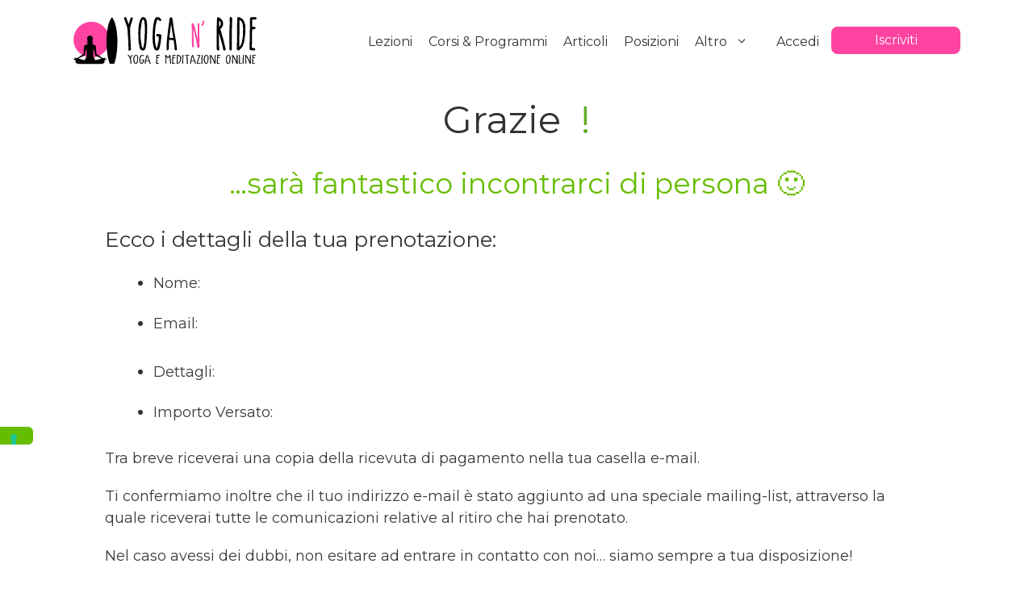

--- FILE ---
content_type: text/html; charset=UTF-8
request_url: https://pro.yoganride.com/grazie-ritiro-yoga/
body_size: 23873
content:
<!DOCTYPE html>
<html lang="it-IT">
<head>
	<meta charset="UTF-8">
				<script type="text/javascript" class="_iub_cs_skip">
				var _iub = _iub || {};
				_iub.csConfiguration = _iub.csConfiguration || {};
				_iub.csConfiguration.siteId = "225852";
				_iub.csConfiguration.cookiePolicyId = "681052";
			</script>
			<script class="_iub_cs_skip" src="https://cs.iubenda.com/sync/225852.js"></script>
			<meta name='robots' content='noindex, nofollow' />
	<style>img:is([sizes="auto" i], [sizes^="auto," i]) { contain-intrinsic-size: 3000px 1500px }</style>
	<meta name="viewport" content="width=device-width, initial-scale=1">
	<!-- This site is optimized with the Yoast SEO plugin v25.8 - https://yoast.com/wordpress/plugins/seo/ -->
	<title>Grazie – Ritiro Yoga</title>
	<meta property="og:locale" content="it_IT" />
	<meta property="og:type" content="article" />
	<meta property="og:title" content="Grazie – Ritiro Yoga" />
	<meta property="og:description" content="Grazie  ! &#8230;sarà fantastico incontrarci di persona 🙂 Ecco i dettagli della tua ... Read more" />
	<meta property="og:url" content="https://pro.yoganride.com/grazie-ritiro-yoga/" />
	<meta property="og:site_name" content="Yoga n&#039; Ride" />
	<meta property="article:modified_time" content="2024-04-22T10:41:10+00:00" />
	<meta name="twitter:card" content="summary_large_image" />
	<meta name="twitter:label1" content="Tempo di lettura stimato" />
	<meta name="twitter:data1" content="1 minuto" />
	<script type="application/ld+json" class="yoast-schema-graph">{"@context":"https://schema.org","@graph":[{"@type":"WebPage","@id":"https://pro.yoganride.com/grazie-ritiro-yoga/","url":"https://pro.yoganride.com/grazie-ritiro-yoga/","name":"Grazie – Ritiro Yoga","isPartOf":{"@id":"https://pro.yoganride.com/#website"},"datePublished":"2016-08-29T09:00:44+00:00","dateModified":"2024-04-22T10:41:10+00:00","breadcrumb":{"@id":"https://pro.yoganride.com/grazie-ritiro-yoga/#breadcrumb"},"inLanguage":"it-IT","potentialAction":[{"@type":"ReadAction","target":["https://pro.yoganride.com/grazie-ritiro-yoga/"]}]},{"@type":"BreadcrumbList","@id":"https://pro.yoganride.com/grazie-ritiro-yoga/#breadcrumb","itemListElement":[{"@type":"ListItem","position":1,"name":"Home","item":"https://pro.yoganride.com/"},{"@type":"ListItem","position":2,"name":"Grazie – Ritiro Yoga"}]},{"@type":"WebSite","@id":"https://pro.yoganride.com/#website","url":"https://pro.yoganride.com/","name":"Yoga n' Ride","description":"Il tuo centro yoga, online!","publisher":{"@id":"https://pro.yoganride.com/#organization"},"alternateName":"YnR","potentialAction":[{"@type":"SearchAction","target":{"@type":"EntryPoint","urlTemplate":"https://pro.yoganride.com/?s={search_term_string}"},"query-input":{"@type":"PropertyValueSpecification","valueRequired":true,"valueName":"search_term_string"}}],"inLanguage":"it-IT"},{"@type":"Organization","@id":"https://pro.yoganride.com/#organization","name":"Yoga n' Ride","url":"https://pro.yoganride.com/","logo":{"@type":"ImageObject","inLanguage":"it-IT","@id":"https://pro.yoganride.com/#/schema/logo/image/","url":"https://pro.yoganride.com/wp-content/uploads/2017/10/Logo-yoganride-nero2.jpg","contentUrl":"https://pro.yoganride.com/wp-content/uploads/2017/10/Logo-yoganride-nero2.jpg","width":291,"height":75,"caption":"Yoga n' Ride"},"image":{"@id":"https://pro.yoganride.com/#/schema/logo/image/"}}]}</script>
	<!-- / Yoast SEO plugin. -->


<link rel='dns-prefetch' href='//cdn.iubenda.com' />
<link rel='dns-prefetch' href='//cdn.jsdelivr.net' />
<link href='https://fonts.gstatic.com' crossorigin rel='preconnect' />
<link href='https://fonts.googleapis.com' crossorigin rel='preconnect' />
<link rel="alternate" type="application/rss+xml" title="Yoga n&#039; Ride &raquo; Feed" href="https://pro.yoganride.com/feed/" />
<link rel="alternate" type="application/rss+xml" title="Yoga n&#039; Ride &raquo; Feed dei commenti" href="https://pro.yoganride.com/comments/feed/" />
		<!-- This site uses the Google Analytics by MonsterInsights plugin v9.6.0 - Using Analytics tracking - https://www.monsterinsights.com/ -->
							<script src="//www.googletagmanager.com/gtag/js?id=G-32TKM7JZTR"  data-cfasync="false" data-wpfc-render="false" async></script>
			<script data-cfasync="false" data-wpfc-render="false">
				var mi_version = '9.6.0';
				var mi_track_user = true;
				var mi_no_track_reason = '';
								var MonsterInsightsDefaultLocations = {"page_location":"https:\/\/pro.yoganride.com\/grazie-ritiro-yoga\/"};
								if ( typeof MonsterInsightsPrivacyGuardFilter === 'function' ) {
					var MonsterInsightsLocations = (typeof MonsterInsightsExcludeQuery === 'object') ? MonsterInsightsPrivacyGuardFilter( MonsterInsightsExcludeQuery ) : MonsterInsightsPrivacyGuardFilter( MonsterInsightsDefaultLocations );
				} else {
					var MonsterInsightsLocations = (typeof MonsterInsightsExcludeQuery === 'object') ? MonsterInsightsExcludeQuery : MonsterInsightsDefaultLocations;
				}

								var disableStrs = [
										'ga-disable-G-32TKM7JZTR',
									];

				/* Function to detect opted out users */
				function __gtagTrackerIsOptedOut() {
					for (var index = 0; index < disableStrs.length; index++) {
						if (document.cookie.indexOf(disableStrs[index] + '=true') > -1) {
							return true;
						}
					}

					return false;
				}

				/* Disable tracking if the opt-out cookie exists. */
				if (__gtagTrackerIsOptedOut()) {
					for (var index = 0; index < disableStrs.length; index++) {
						window[disableStrs[index]] = true;
					}
				}

				/* Opt-out function */
				function __gtagTrackerOptout() {
					for (var index = 0; index < disableStrs.length; index++) {
						document.cookie = disableStrs[index] + '=true; expires=Thu, 31 Dec 2099 23:59:59 UTC; path=/';
						window[disableStrs[index]] = true;
					}
				}

				if ('undefined' === typeof gaOptout) {
					function gaOptout() {
						__gtagTrackerOptout();
					}
				}
								window.dataLayer = window.dataLayer || [];

				window.MonsterInsightsDualTracker = {
					helpers: {},
					trackers: {},
				};
				if (mi_track_user) {
					function __gtagDataLayer() {
						dataLayer.push(arguments);
					}

					function __gtagTracker(type, name, parameters) {
						if (!parameters) {
							parameters = {};
						}

						if (parameters.send_to) {
							__gtagDataLayer.apply(null, arguments);
							return;
						}

						if (type === 'event') {
														parameters.send_to = monsterinsights_frontend.v4_id;
							var hookName = name;
							if (typeof parameters['event_category'] !== 'undefined') {
								hookName = parameters['event_category'] + ':' + name;
							}

							if (typeof MonsterInsightsDualTracker.trackers[hookName] !== 'undefined') {
								MonsterInsightsDualTracker.trackers[hookName](parameters);
							} else {
								__gtagDataLayer('event', name, parameters);
							}
							
						} else {
							__gtagDataLayer.apply(null, arguments);
						}
					}

					__gtagTracker('js', new Date());
					__gtagTracker('set', {
						'developer_id.dZGIzZG': true,
											});
					if ( MonsterInsightsLocations.page_location ) {
						__gtagTracker('set', MonsterInsightsLocations);
					}
										__gtagTracker('config', 'G-32TKM7JZTR', {"forceSSL":"true","anonymize_ip":"true","link_attribution":"true","linker":{"domains":["yoganride.com"]},"logged_in":"false","tags":"untagged","published_at":"2016-08-29T10:00:44+01:00"} );
															window.gtag = __gtagTracker;										(function () {
						/* https://developers.google.com/analytics/devguides/collection/analyticsjs/ */
						/* ga and __gaTracker compatibility shim. */
						var noopfn = function () {
							return null;
						};
						var newtracker = function () {
							return new Tracker();
						};
						var Tracker = function () {
							return null;
						};
						var p = Tracker.prototype;
						p.get = noopfn;
						p.set = noopfn;
						p.send = function () {
							var args = Array.prototype.slice.call(arguments);
							args.unshift('send');
							__gaTracker.apply(null, args);
						};
						var __gaTracker = function () {
							var len = arguments.length;
							if (len === 0) {
								return;
							}
							var f = arguments[len - 1];
							if (typeof f !== 'object' || f === null || typeof f.hitCallback !== 'function') {
								if ('send' === arguments[0]) {
									var hitConverted, hitObject = false, action;
									if ('event' === arguments[1]) {
										if ('undefined' !== typeof arguments[3]) {
											hitObject = {
												'eventAction': arguments[3],
												'eventCategory': arguments[2],
												'eventLabel': arguments[4],
												'value': arguments[5] ? arguments[5] : 1,
											}
										}
									}
									if ('pageview' === arguments[1]) {
										if ('undefined' !== typeof arguments[2]) {
											hitObject = {
												'eventAction': 'page_view',
												'page_path': arguments[2],
											}
										}
									}
									if (typeof arguments[2] === 'object') {
										hitObject = arguments[2];
									}
									if (typeof arguments[5] === 'object') {
										Object.assign(hitObject, arguments[5]);
									}
									if ('undefined' !== typeof arguments[1].hitType) {
										hitObject = arguments[1];
										if ('pageview' === hitObject.hitType) {
											hitObject.eventAction = 'page_view';
										}
									}
									if (hitObject) {
										action = 'timing' === arguments[1].hitType ? 'timing_complete' : hitObject.eventAction;
										hitConverted = mapArgs(hitObject);
										__gtagTracker('event', action, hitConverted);
									}
								}
								return;
							}

							function mapArgs(args) {
								var arg, hit = {};
								var gaMap = {
									'eventCategory': 'event_category',
									'eventAction': 'event_action',
									'eventLabel': 'event_label',
									'eventValue': 'event_value',
									'nonInteraction': 'non_interaction',
									'timingCategory': 'event_category',
									'timingVar': 'name',
									'timingValue': 'value',
									'timingLabel': 'event_label',
									'page': 'page_path',
									'location': 'page_location',
									'title': 'page_title',
									'referrer' : 'page_referrer',
								};
								for (arg in args) {
																		if (!(!args.hasOwnProperty(arg) || !gaMap.hasOwnProperty(arg))) {
										hit[gaMap[arg]] = args[arg];
									} else {
										hit[arg] = args[arg];
									}
								}
								return hit;
							}

							try {
								f.hitCallback();
							} catch (ex) {
							}
						};
						__gaTracker.create = newtracker;
						__gaTracker.getByName = newtracker;
						__gaTracker.getAll = function () {
							return [];
						};
						__gaTracker.remove = noopfn;
						__gaTracker.loaded = true;
						window['__gaTracker'] = __gaTracker;
					})();
									} else {
										console.log("");
					(function () {
						function __gtagTracker() {
							return null;
						}

						window['__gtagTracker'] = __gtagTracker;
						window['gtag'] = __gtagTracker;
					})();
									}
			</script>
				<!-- / Google Analytics by MonsterInsights -->
				<script data-cfasync="false" data-wpfc-render="false">
			window.MonsterInsightsDualTracker.helpers.mapProductItem = function (uaItem) {
				var prefixIndex, prefixKey, mapIndex;

				var toBePrefixed = ['id', 'name', 'list_name', 'brand', 'category', 'variant'];

				var item = {};

				var fieldMap = {
					'price': 'price',
					'list_position': 'index',
					'quantity': 'quantity',
					'position': 'index',
				};

				for (mapIndex in fieldMap) {
					if (uaItem.hasOwnProperty(mapIndex)) {
						item[fieldMap[mapIndex]] = uaItem[mapIndex];
					}
				}

				for (prefixIndex = 0; prefixIndex < toBePrefixed.length; prefixIndex++) {
					prefixKey = toBePrefixed[prefixIndex];
					if (typeof uaItem[prefixKey] !== 'undefined') {
						item['item_' + prefixKey] = uaItem[prefixKey];
					}
				}

				return item;
			};

			MonsterInsightsDualTracker.trackers['view_item_list'] = function (parameters) {
				var items = parameters.items;
				var listName, itemIndex, item, itemListName;
				var lists = {
					'_': {items: [], 'send_to': monsterinsights_frontend.v4_id},
				};

				for (itemIndex = 0; itemIndex < items.length; itemIndex++) {
					item = MonsterInsightsDualTracker.helpers.mapProductItem(items[itemIndex]);

					if (typeof item['item_list_name'] === 'undefined') {
						lists['_'].items.push(item);
					} else {
						itemListName = item['item_list_name'];
						if (typeof lists[itemListName] === 'undefined') {
							lists[itemListName] = {
								'items': [],
								'item_list_name': itemListName,
								'send_to': monsterinsights_frontend.v4_id,
							};
						}

						lists[itemListName].items.push(item);
					}
				}

				for (listName in lists) {
					__gtagDataLayer('event', 'view_item_list', lists[listName]);
				}
			};

			MonsterInsightsDualTracker.trackers['select_content'] = function (parameters) {
				const items = parameters.items.map(MonsterInsightsDualTracker.helpers.mapProductItem);
				__gtagDataLayer('event', 'select_item', {items: items, send_to: parameters.send_to});
			};

			MonsterInsightsDualTracker.trackers['view_item'] = function (parameters) {
				const items = parameters.items.map(MonsterInsightsDualTracker.helpers.mapProductItem);
				__gtagDataLayer('event', 'view_item', {items: items, send_to: parameters.send_to});
			};
		</script>
			<script data-cfasync="false" data-wpfc-render="false">
		if (window.hasOwnProperty('MonsterInsightsDualTracker')){
			window.MonsterInsightsDualTracker.trackers['form:impression'] = function (parameters) {
				__gtagDataLayer('event', 'form_impression', {
					form_id: parameters.event_label,
					content_type: 'form',
					non_interaction: true,
					send_to: parameters.send_to,
				});
			};

			window.MonsterInsightsDualTracker.trackers['form:conversion'] = function (parameters) {
				__gtagDataLayer('event', 'generate_lead', {
					form_id: parameters.event_label,
					send_to: parameters.send_to,
				});
			};
		}
	</script>
	<script>
window._wpemojiSettings = {"baseUrl":"https:\/\/s.w.org\/images\/core\/emoji\/16.0.1\/72x72\/","ext":".png","svgUrl":"https:\/\/s.w.org\/images\/core\/emoji\/16.0.1\/svg\/","svgExt":".svg","source":{"concatemoji":"https:\/\/pro.yoganride.com\/wp-includes\/js\/wp-emoji-release.min.js?ver=6.8.2"}};
/*! This file is auto-generated */
!function(s,n){var o,i,e;function c(e){try{var t={supportTests:e,timestamp:(new Date).valueOf()};sessionStorage.setItem(o,JSON.stringify(t))}catch(e){}}function p(e,t,n){e.clearRect(0,0,e.canvas.width,e.canvas.height),e.fillText(t,0,0);var t=new Uint32Array(e.getImageData(0,0,e.canvas.width,e.canvas.height).data),a=(e.clearRect(0,0,e.canvas.width,e.canvas.height),e.fillText(n,0,0),new Uint32Array(e.getImageData(0,0,e.canvas.width,e.canvas.height).data));return t.every(function(e,t){return e===a[t]})}function u(e,t){e.clearRect(0,0,e.canvas.width,e.canvas.height),e.fillText(t,0,0);for(var n=e.getImageData(16,16,1,1),a=0;a<n.data.length;a++)if(0!==n.data[a])return!1;return!0}function f(e,t,n,a){switch(t){case"flag":return n(e,"\ud83c\udff3\ufe0f\u200d\u26a7\ufe0f","\ud83c\udff3\ufe0f\u200b\u26a7\ufe0f")?!1:!n(e,"\ud83c\udde8\ud83c\uddf6","\ud83c\udde8\u200b\ud83c\uddf6")&&!n(e,"\ud83c\udff4\udb40\udc67\udb40\udc62\udb40\udc65\udb40\udc6e\udb40\udc67\udb40\udc7f","\ud83c\udff4\u200b\udb40\udc67\u200b\udb40\udc62\u200b\udb40\udc65\u200b\udb40\udc6e\u200b\udb40\udc67\u200b\udb40\udc7f");case"emoji":return!a(e,"\ud83e\udedf")}return!1}function g(e,t,n,a){var r="undefined"!=typeof WorkerGlobalScope&&self instanceof WorkerGlobalScope?new OffscreenCanvas(300,150):s.createElement("canvas"),o=r.getContext("2d",{willReadFrequently:!0}),i=(o.textBaseline="top",o.font="600 32px Arial",{});return e.forEach(function(e){i[e]=t(o,e,n,a)}),i}function t(e){var t=s.createElement("script");t.src=e,t.defer=!0,s.head.appendChild(t)}"undefined"!=typeof Promise&&(o="wpEmojiSettingsSupports",i=["flag","emoji"],n.supports={everything:!0,everythingExceptFlag:!0},e=new Promise(function(e){s.addEventListener("DOMContentLoaded",e,{once:!0})}),new Promise(function(t){var n=function(){try{var e=JSON.parse(sessionStorage.getItem(o));if("object"==typeof e&&"number"==typeof e.timestamp&&(new Date).valueOf()<e.timestamp+604800&&"object"==typeof e.supportTests)return e.supportTests}catch(e){}return null}();if(!n){if("undefined"!=typeof Worker&&"undefined"!=typeof OffscreenCanvas&&"undefined"!=typeof URL&&URL.createObjectURL&&"undefined"!=typeof Blob)try{var e="postMessage("+g.toString()+"("+[JSON.stringify(i),f.toString(),p.toString(),u.toString()].join(",")+"));",a=new Blob([e],{type:"text/javascript"}),r=new Worker(URL.createObjectURL(a),{name:"wpTestEmojiSupports"});return void(r.onmessage=function(e){c(n=e.data),r.terminate(),t(n)})}catch(e){}c(n=g(i,f,p,u))}t(n)}).then(function(e){for(var t in e)n.supports[t]=e[t],n.supports.everything=n.supports.everything&&n.supports[t],"flag"!==t&&(n.supports.everythingExceptFlag=n.supports.everythingExceptFlag&&n.supports[t]);n.supports.everythingExceptFlag=n.supports.everythingExceptFlag&&!n.supports.flag,n.DOMReady=!1,n.readyCallback=function(){n.DOMReady=!0}}).then(function(){return e}).then(function(){var e;n.supports.everything||(n.readyCallback(),(e=n.source||{}).concatemoji?t(e.concatemoji):e.wpemoji&&e.twemoji&&(t(e.twemoji),t(e.wpemoji)))}))}((window,document),window._wpemojiSettings);
</script>
<link rel='stylesheet' id='generate-fonts-css' href='//fonts.googleapis.com/css?family=Montserrat:100,100italic,200,200italic,300,300italic,regular,italic,500,500italic,600,600italic,700,700italic,800,800italic,900,900italic' media='all' />
<link rel='stylesheet' id='mp-theme-css' href='https://pro.yoganride.com/wp-content/plugins/memberpress/css/ui/theme.css?ver=1.12.6' media='all' />
<style id='mp-theme-inline-css'>
.mp_wrapper label{font-size:18px}.mp_wrapper input[type=email],.mp_wrapper input[type=number],.mp_wrapper input[type=password],.mp_wrapper input[type=tel],.mp_wrapper input[type=text],.mp_wrapper input[type=url],.mp_wrapper select,.mp_wrapper textarea{font-size:16px}div#mepr-account-nav{margin-top:40px;text-align:center}.mepr-signup-form.mepr-form .mepr_price,.mepr_mepr-address-two,.mp-pm-desc-rl8kls-4nq .mp-form-row{display:none}.mepr-submit,.mp_wrapper .submit,.mp_wrapper .submit .button-primary{width:100%}.memberpressproduct .mp_wrapper,.mp_login_form{max-width:700px!important}.mepr-login-form-wrap{margin-bottom:40px}#ynr-login-modal{display:none;background:#fff;position:fixed;z-index:105;top:400px;left:50%;transform:translate(-50%,-50%);width:700px;max-width:700px;padding:0 20px;text-align:center;margin:auto}#ynr-login-modal .mepr-login-actions{margin-bottom:10px}#ynr-login-modal h2{font-size:47px;color:#333}#ynr-close{display:block;width:100%;text-align:right;font-size:28px;font-weight:400;color:#ff43a1;cursor:pointer;line-height:initial}#ynr-login-overlay{height:100%;width:100%;display:none;z-index:100;background:#000;opacity:.7;position:fixed;top:0;right:0}#ynr-login-modal .mp-hide-pw .mp-hide-pw{display:none!important}@media only screen and (min-width:720px){#post-23592 .mp_wrapper,.memberpressproduct .mp_wrapper,.mp_login_form{max-width:700px!important;margin:0 auto}}@media only screen and (max-width:720px){#ynr-login-modal{width:auto;top:75px;max-width:100%;left:0;transform:none;margin:0 10px}}
</style>
<style id='wp-emoji-styles-inline-css'>

	img.wp-smiley, img.emoji {
		display: inline !important;
		border: none !important;
		box-shadow: none !important;
		height: 1em !important;
		width: 1em !important;
		margin: 0 0.07em !important;
		vertical-align: -0.1em !important;
		background: none !important;
		padding: 0 !important;
	}
</style>
<link rel='stylesheet' id='wp-block-library-css' href='https://pro.yoganride.com/wp-includes/css/dist/block-library/style.min.css?ver=6.8.2' media='all' />
<style id='classic-theme-styles-inline-css'>
/*! This file is auto-generated */
.wp-block-button__link{color:#fff;background-color:#32373c;border-radius:9999px;box-shadow:none;text-decoration:none;padding:calc(.667em + 2px) calc(1.333em + 2px);font-size:1.125em}.wp-block-file__button{background:#32373c;color:#fff;text-decoration:none}
</style>
<style id='global-styles-inline-css'>
:root{--wp--preset--aspect-ratio--square: 1;--wp--preset--aspect-ratio--4-3: 4/3;--wp--preset--aspect-ratio--3-4: 3/4;--wp--preset--aspect-ratio--3-2: 3/2;--wp--preset--aspect-ratio--2-3: 2/3;--wp--preset--aspect-ratio--16-9: 16/9;--wp--preset--aspect-ratio--9-16: 9/16;--wp--preset--color--black: #000000;--wp--preset--color--cyan-bluish-gray: #abb8c3;--wp--preset--color--white: #ffffff;--wp--preset--color--pale-pink: #f78da7;--wp--preset--color--vivid-red: #cf2e2e;--wp--preset--color--luminous-vivid-orange: #ff6900;--wp--preset--color--luminous-vivid-amber: #fcb900;--wp--preset--color--light-green-cyan: #7bdcb5;--wp--preset--color--vivid-green-cyan: #00d084;--wp--preset--color--pale-cyan-blue: #8ed1fc;--wp--preset--color--vivid-cyan-blue: #0693e3;--wp--preset--color--vivid-purple: #9b51e0;--wp--preset--color--contrast: var(--contrast);--wp--preset--color--contrast-2: var(--contrast-2);--wp--preset--color--contrast-3: var(--contrast-3);--wp--preset--color--base: var(--base);--wp--preset--color--base-2: var(--base-2);--wp--preset--color--base-3: var(--base-3);--wp--preset--color--accent: var(--accent);--wp--preset--gradient--vivid-cyan-blue-to-vivid-purple: linear-gradient(135deg,rgba(6,147,227,1) 0%,rgb(155,81,224) 100%);--wp--preset--gradient--light-green-cyan-to-vivid-green-cyan: linear-gradient(135deg,rgb(122,220,180) 0%,rgb(0,208,130) 100%);--wp--preset--gradient--luminous-vivid-amber-to-luminous-vivid-orange: linear-gradient(135deg,rgba(252,185,0,1) 0%,rgba(255,105,0,1) 100%);--wp--preset--gradient--luminous-vivid-orange-to-vivid-red: linear-gradient(135deg,rgba(255,105,0,1) 0%,rgb(207,46,46) 100%);--wp--preset--gradient--very-light-gray-to-cyan-bluish-gray: linear-gradient(135deg,rgb(238,238,238) 0%,rgb(169,184,195) 100%);--wp--preset--gradient--cool-to-warm-spectrum: linear-gradient(135deg,rgb(74,234,220) 0%,rgb(151,120,209) 20%,rgb(207,42,186) 40%,rgb(238,44,130) 60%,rgb(251,105,98) 80%,rgb(254,248,76) 100%);--wp--preset--gradient--blush-light-purple: linear-gradient(135deg,rgb(255,206,236) 0%,rgb(152,150,240) 100%);--wp--preset--gradient--blush-bordeaux: linear-gradient(135deg,rgb(254,205,165) 0%,rgb(254,45,45) 50%,rgb(107,0,62) 100%);--wp--preset--gradient--luminous-dusk: linear-gradient(135deg,rgb(255,203,112) 0%,rgb(199,81,192) 50%,rgb(65,88,208) 100%);--wp--preset--gradient--pale-ocean: linear-gradient(135deg,rgb(255,245,203) 0%,rgb(182,227,212) 50%,rgb(51,167,181) 100%);--wp--preset--gradient--electric-grass: linear-gradient(135deg,rgb(202,248,128) 0%,rgb(113,206,126) 100%);--wp--preset--gradient--midnight: linear-gradient(135deg,rgb(2,3,129) 0%,rgb(40,116,252) 100%);--wp--preset--font-size--small: 13px;--wp--preset--font-size--medium: 20px;--wp--preset--font-size--large: 36px;--wp--preset--font-size--x-large: 42px;--wp--preset--spacing--20: 0.44rem;--wp--preset--spacing--30: 0.67rem;--wp--preset--spacing--40: 1rem;--wp--preset--spacing--50: 1.5rem;--wp--preset--spacing--60: 2.25rem;--wp--preset--spacing--70: 3.38rem;--wp--preset--spacing--80: 5.06rem;--wp--preset--shadow--natural: 6px 6px 9px rgba(0, 0, 0, 0.2);--wp--preset--shadow--deep: 12px 12px 50px rgba(0, 0, 0, 0.4);--wp--preset--shadow--sharp: 6px 6px 0px rgba(0, 0, 0, 0.2);--wp--preset--shadow--outlined: 6px 6px 0px -3px rgba(255, 255, 255, 1), 6px 6px rgba(0, 0, 0, 1);--wp--preset--shadow--crisp: 6px 6px 0px rgba(0, 0, 0, 1);}:where(.is-layout-flex){gap: 0.5em;}:where(.is-layout-grid){gap: 0.5em;}body .is-layout-flex{display: flex;}.is-layout-flex{flex-wrap: wrap;align-items: center;}.is-layout-flex > :is(*, div){margin: 0;}body .is-layout-grid{display: grid;}.is-layout-grid > :is(*, div){margin: 0;}:where(.wp-block-columns.is-layout-flex){gap: 2em;}:where(.wp-block-columns.is-layout-grid){gap: 2em;}:where(.wp-block-post-template.is-layout-flex){gap: 1.25em;}:where(.wp-block-post-template.is-layout-grid){gap: 1.25em;}.has-black-color{color: var(--wp--preset--color--black) !important;}.has-cyan-bluish-gray-color{color: var(--wp--preset--color--cyan-bluish-gray) !important;}.has-white-color{color: var(--wp--preset--color--white) !important;}.has-pale-pink-color{color: var(--wp--preset--color--pale-pink) !important;}.has-vivid-red-color{color: var(--wp--preset--color--vivid-red) !important;}.has-luminous-vivid-orange-color{color: var(--wp--preset--color--luminous-vivid-orange) !important;}.has-luminous-vivid-amber-color{color: var(--wp--preset--color--luminous-vivid-amber) !important;}.has-light-green-cyan-color{color: var(--wp--preset--color--light-green-cyan) !important;}.has-vivid-green-cyan-color{color: var(--wp--preset--color--vivid-green-cyan) !important;}.has-pale-cyan-blue-color{color: var(--wp--preset--color--pale-cyan-blue) !important;}.has-vivid-cyan-blue-color{color: var(--wp--preset--color--vivid-cyan-blue) !important;}.has-vivid-purple-color{color: var(--wp--preset--color--vivid-purple) !important;}.has-black-background-color{background-color: var(--wp--preset--color--black) !important;}.has-cyan-bluish-gray-background-color{background-color: var(--wp--preset--color--cyan-bluish-gray) !important;}.has-white-background-color{background-color: var(--wp--preset--color--white) !important;}.has-pale-pink-background-color{background-color: var(--wp--preset--color--pale-pink) !important;}.has-vivid-red-background-color{background-color: var(--wp--preset--color--vivid-red) !important;}.has-luminous-vivid-orange-background-color{background-color: var(--wp--preset--color--luminous-vivid-orange) !important;}.has-luminous-vivid-amber-background-color{background-color: var(--wp--preset--color--luminous-vivid-amber) !important;}.has-light-green-cyan-background-color{background-color: var(--wp--preset--color--light-green-cyan) !important;}.has-vivid-green-cyan-background-color{background-color: var(--wp--preset--color--vivid-green-cyan) !important;}.has-pale-cyan-blue-background-color{background-color: var(--wp--preset--color--pale-cyan-blue) !important;}.has-vivid-cyan-blue-background-color{background-color: var(--wp--preset--color--vivid-cyan-blue) !important;}.has-vivid-purple-background-color{background-color: var(--wp--preset--color--vivid-purple) !important;}.has-black-border-color{border-color: var(--wp--preset--color--black) !important;}.has-cyan-bluish-gray-border-color{border-color: var(--wp--preset--color--cyan-bluish-gray) !important;}.has-white-border-color{border-color: var(--wp--preset--color--white) !important;}.has-pale-pink-border-color{border-color: var(--wp--preset--color--pale-pink) !important;}.has-vivid-red-border-color{border-color: var(--wp--preset--color--vivid-red) !important;}.has-luminous-vivid-orange-border-color{border-color: var(--wp--preset--color--luminous-vivid-orange) !important;}.has-luminous-vivid-amber-border-color{border-color: var(--wp--preset--color--luminous-vivid-amber) !important;}.has-light-green-cyan-border-color{border-color: var(--wp--preset--color--light-green-cyan) !important;}.has-vivid-green-cyan-border-color{border-color: var(--wp--preset--color--vivid-green-cyan) !important;}.has-pale-cyan-blue-border-color{border-color: var(--wp--preset--color--pale-cyan-blue) !important;}.has-vivid-cyan-blue-border-color{border-color: var(--wp--preset--color--vivid-cyan-blue) !important;}.has-vivid-purple-border-color{border-color: var(--wp--preset--color--vivid-purple) !important;}.has-vivid-cyan-blue-to-vivid-purple-gradient-background{background: var(--wp--preset--gradient--vivid-cyan-blue-to-vivid-purple) !important;}.has-light-green-cyan-to-vivid-green-cyan-gradient-background{background: var(--wp--preset--gradient--light-green-cyan-to-vivid-green-cyan) !important;}.has-luminous-vivid-amber-to-luminous-vivid-orange-gradient-background{background: var(--wp--preset--gradient--luminous-vivid-amber-to-luminous-vivid-orange) !important;}.has-luminous-vivid-orange-to-vivid-red-gradient-background{background: var(--wp--preset--gradient--luminous-vivid-orange-to-vivid-red) !important;}.has-very-light-gray-to-cyan-bluish-gray-gradient-background{background: var(--wp--preset--gradient--very-light-gray-to-cyan-bluish-gray) !important;}.has-cool-to-warm-spectrum-gradient-background{background: var(--wp--preset--gradient--cool-to-warm-spectrum) !important;}.has-blush-light-purple-gradient-background{background: var(--wp--preset--gradient--blush-light-purple) !important;}.has-blush-bordeaux-gradient-background{background: var(--wp--preset--gradient--blush-bordeaux) !important;}.has-luminous-dusk-gradient-background{background: var(--wp--preset--gradient--luminous-dusk) !important;}.has-pale-ocean-gradient-background{background: var(--wp--preset--gradient--pale-ocean) !important;}.has-electric-grass-gradient-background{background: var(--wp--preset--gradient--electric-grass) !important;}.has-midnight-gradient-background{background: var(--wp--preset--gradient--midnight) !important;}.has-small-font-size{font-size: var(--wp--preset--font-size--small) !important;}.has-medium-font-size{font-size: var(--wp--preset--font-size--medium) !important;}.has-large-font-size{font-size: var(--wp--preset--font-size--large) !important;}.has-x-large-font-size{font-size: var(--wp--preset--font-size--x-large) !important;}
:where(.wp-block-post-template.is-layout-flex){gap: 1.25em;}:where(.wp-block-post-template.is-layout-grid){gap: 1.25em;}
:where(.wp-block-columns.is-layout-flex){gap: 2em;}:where(.wp-block-columns.is-layout-grid){gap: 2em;}
:root :where(.wp-block-pullquote){font-size: 1.5em;line-height: 1.6;}
</style>
<link rel='stylesheet' id='select2-css-css' href='https://cdn.jsdelivr.net/npm/select2@4.1.0-rc.0/dist/css/select2.min.css?ver=4.1.0' media='all' />
<link rel='stylesheet' id='if-menu-site-css-css' href='https://pro.yoganride.com/wp-content/plugins/if-menu/assets/if-menu-site.css?ver=6.8.2' media='all' />
<link rel='stylesheet' id='font-awesome-5-css' href='https://pro.yoganride.com/wp-content/plugins/otter-blocks/assets/fontawesome/css/all.min.css?ver=1f3cd78557ad425c7930' media='all' />
<link rel='stylesheet' id='generate-widget-areas-css' href='https://pro.yoganride.com/wp-content/themes/generatepress/assets/css/components/widget-areas.min.css?ver=3.6.0' media='all' />
<link rel='stylesheet' id='generate-style-css' href='https://pro.yoganride.com/wp-content/themes/generatepress/assets/css/main.min.css?ver=3.6.0' media='all' />
<style id='generate-style-inline-css'>
.is-right-sidebar{width:30%;}.is-left-sidebar{width:30%;}.site-content .content-area{width:100%;}@media (max-width: 900px){.main-navigation .menu-toggle,.sidebar-nav-mobile:not(#sticky-placeholder){display:block;}.main-navigation ul,.gen-sidebar-nav,.main-navigation:not(.slideout-navigation):not(.toggled) .main-nav > ul,.has-inline-mobile-toggle #site-navigation .inside-navigation > *:not(.navigation-search):not(.main-nav){display:none;}.nav-align-right .inside-navigation,.nav-align-center .inside-navigation{justify-content:space-between;}.has-inline-mobile-toggle .mobile-menu-control-wrapper{display:flex;flex-wrap:wrap;}.has-inline-mobile-toggle .inside-header{flex-direction:row;text-align:left;flex-wrap:wrap;}.has-inline-mobile-toggle .header-widget,.has-inline-mobile-toggle #site-navigation{flex-basis:100%;}.nav-float-left .has-inline-mobile-toggle #site-navigation{order:10;}}
.dynamic-author-image-rounded{border-radius:100%;}.dynamic-featured-image, .dynamic-author-image{vertical-align:middle;}.one-container.blog .dynamic-content-template:not(:last-child), .one-container.archive .dynamic-content-template:not(:last-child){padding-bottom:0px;}.dynamic-entry-excerpt > p:last-child{margin-bottom:0px;}
</style>
<link rel='stylesheet' id='tvo-frontend-css' href='https://pro.yoganride.com/wp-content/plugins/thrive-ovation/tcb-bridge/frontend/css/frontend.css?ver=6.8.2' media='all' />
<link rel='stylesheet' id='a3a3_lazy_load-css' href='//pro.yoganride.com/wp-content/uploads/sass/a3_lazy_load.min.css?ver=1585434485' media='all' />
<link rel='stylesheet' id='generatepress-dynamic-css' href='https://pro.yoganride.com/wp-content/uploads/generatepress/style.min.css?ver=1767954605' media='all' />
<link rel='stylesheet' id='generate-child-css' href='https://pro.yoganride.com/wp-content/themes/yoganride/style.css?ver=1675776862' media='all' />
<link rel='stylesheet' id='yoganride-search-css' href='https://pro.yoganride.com/wp-content/plugins/yoganride-lezioni/assets/dist/yoganride-search.css?ver=1670272130' media='all' />
<link rel='stylesheet' id='generate-offside-css' href='https://pro.yoganride.com/wp-content/plugins/gp-premium/menu-plus/functions/css/offside.min.css?ver=2.5.5' media='all' />
<style id='generate-offside-inline-css'>
:root{--gp-slideout-width:265px;}.slideout-navigation.main-navigation .main-nav ul li a{color:#000000;font-weight:normal;text-transform:none;}.slideout-navigation.main-navigation.do-overlay .main-nav ul ul li a{font-size:1em;}@media (max-width:768px){.slideout-navigation.main-navigation .main-nav ul li a{font-size:16px;}.slideout-navigation.main-navigation .main-nav ul ul li a{font-size:15px;}}.slideout-navigation.main-navigation .main-nav ul li:not([class*="current-menu-"]):hover > a, .slideout-navigation.main-navigation .main-nav ul li:not([class*="current-menu-"]):focus > a, .slideout-navigation.main-navigation .main-nav ul li.sfHover:not([class*="current-menu-"]) > a{color:#ff43a1;}.slideout-navigation.main-navigation .main-nav ul li[class*="current-menu-"] > a{color:#ff43a1;}.slideout-navigation, .slideout-navigation a{color:#000000;}.slideout-navigation button.slideout-exit{color:#000000;padding-left:10px;padding-right:10px;}.slide-opened nav.toggled .menu-toggle:before{display:none;}@media (max-width: 900px){.menu-bar-item.slideout-toggle{display:none;}}
</style>
<link rel='stylesheet' id='generate-navigation-branding-css' href='https://pro.yoganride.com/wp-content/plugins/gp-premium/menu-plus/functions/css/navigation-branding-flex.min.css?ver=2.5.5' media='all' />
<style id='generate-navigation-branding-inline-css'>
@media (max-width: 900px){.site-header, #site-navigation, #sticky-navigation{display:none !important;opacity:0.0;}#mobile-header{display:block !important;width:100% !important;}#mobile-header .main-nav > ul{display:none;}#mobile-header.toggled .main-nav > ul, #mobile-header .menu-toggle, #mobile-header .mobile-bar-items{display:block;}#mobile-header .main-nav{-ms-flex:0 0 100%;flex:0 0 100%;-webkit-box-ordinal-group:5;-ms-flex-order:4;order:4;}}.main-navigation.has-branding .inside-navigation.grid-container, .main-navigation.has-branding.grid-container .inside-navigation:not(.grid-container){padding:0px 40px 0px 40px;}.main-navigation.has-branding:not(.grid-container) .inside-navigation:not(.grid-container) .navigation-branding{margin-left:10px;}.main-navigation .sticky-navigation-logo, .main-navigation.navigation-stick .site-logo:not(.mobile-header-logo){display:none;}.main-navigation.navigation-stick .sticky-navigation-logo{display:block;}.navigation-branding img, .site-logo.mobile-header-logo img{height:50px;width:auto;}.navigation-branding .main-title{line-height:50px;}@media (max-width: 900px){.main-navigation.has-branding.nav-align-center .menu-bar-items, .main-navigation.has-sticky-branding.navigation-stick.nav-align-center .menu-bar-items{margin-left:auto;}.navigation-branding{margin-right:auto;margin-left:10px;}.navigation-branding .main-title, .mobile-header-navigation .site-logo{margin-left:10px;}.main-navigation.has-branding .inside-navigation.grid-container{padding:0px;}}
</style>

<script  type="text/javascript" class=" _iub_cs_skip" id="iubenda-head-inline-scripts-0">
var _iub = _iub || [];
_iub.csConfiguration = {"cookiePolicyInOtherWindow":true,"floatingPreferencesButtonDisplay":"anchored-center-left","perPurposeConsent":true,"preferenceCookie":{"expireAfter":180},"siteId":225852,"whitelabel":true,"cookiePolicyId":681052,"banner":{"acceptButtonColor":"#1CC691","acceptButtonDisplay":true,"backgroundColor":"#FFFFFF","brandBackgroundColor":"#FFFFFF","brandTextColor":"#222222","closeButtonRejects":true,"customizeButtonCaptionColor":"#FFFFFF","customizeButtonColor":"#C8C8C8","customizeButtonDisplay":true,"explicitWithdrawal":true,"linksColor":"#222222","listPurposes":true,"logo":"https://yoganride.com/wp-content/uploads/2021/11/logo_header.svg","ownerName":"Yoga n' Ride","position":"float-bottom-center","rejectButtonColor":"#C8C8C8","rejectButtonDisplay":true,"showPurposesToggles":true,"showTotalNumberOfProviders":true,"textColor":"#222222"}};
_iub.csLangConfiguration = {"it":{"cookiePolicyId":681052},"es":{"cookiePolicyId":62282362}};
</script>
<script  type="text/javascript" charset="UTF-8" async="" class=" _iub_cs_skip" src="//cdn.iubenda.com/cs/iubenda_cs.js?ver=3.12.5" id="iubenda-head-scripts-1-js"></script>
<script src="https://pro.yoganride.com/wp-includes/js/jquery/jquery.min.js?ver=3.7.1" id="jquery-core-js"></script>
<script src="https://pro.yoganride.com/wp-content/plugins/google-analytics-premium/assets/js/frontend-gtag.min.js?ver=9.6.0" id="monsterinsights-frontend-script-js" async data-wp-strategy="async"></script>
<script data-cfasync="false" data-wpfc-render="false" id='monsterinsights-frontend-script-js-extra'>var monsterinsights_frontend = {"js_events_tracking":"true","download_extensions":"doc,pdf,ppt,zip,xls,docx,pptx,xlsx","inbound_paths":"[]","home_url":"https:\/\/pro.yoganride.com","hash_tracking":"false","v4_id":"G-32TKM7JZTR"};</script>
<script src="https://pro.yoganride.com/wp-content/plugins/stop-user-enumeration/frontend/js/frontend.js?ver=1.7.5" id="stop-user-enumeration-js" defer data-wp-strategy="defer"></script>
<script src="https://pro.yoganride.com/wp-includes/js/jquery/jquery-migrate.min.js?ver=3.4.1" id="jquery-migrate-js"></script>
<script src="https://pro.yoganride.com/wp-content/plugins/bb-plugin/js/jquery.imagesloaded.min.js?ver=2.9.3.1" id="imagesloaded-js"></script>
<script src="https://pro.yoganride.com/wp-includes/js/masonry.min.js?ver=4.2.2" id="masonry-js"></script>
<script src="https://pro.yoganride.com/wp-includes/js/jquery/jquery.masonry.min.js?ver=3.1.2b" id="jquery-masonry-js"></script>
<script src="https://pro.yoganride.com/wp-content/plugins/thrive-ovation/tcb-bridge/frontend/js/display-testimonials-tcb.min.js?ver=10.7.4" id="display-testimonials-tcb-js"></script>
<link rel="https://api.w.org/" href="https://pro.yoganride.com/wp-json/" /><link rel="alternate" title="JSON" type="application/json" href="https://pro.yoganride.com/wp-json/wp/v2/pages/5292" /><link rel='shortlink' href='https://pro.yoganride.com/?p=5292' />
<link rel="alternate" title="oEmbed (JSON)" type="application/json+oembed" href="https://pro.yoganride.com/wp-json/oembed/1.0/embed?url=https%3A%2F%2Fpro.yoganride.com%2Fgrazie-ritiro-yoga%2F" />
<link rel="alternate" title="oEmbed (XML)" type="text/xml+oembed" href="https://pro.yoganride.com/wp-json/oembed/1.0/embed?url=https%3A%2F%2Fpro.yoganride.com%2Fgrazie-ritiro-yoga%2F&#038;format=xml" />
<!-- Google Tag Manager -->
<script>(function(w,d,s,l,i){w[l]=w[l]||[];w[l].push({'gtm.start':
new Date().getTime(),event:'gtm.js'});var f=d.getElementsByTagName(s)[0],
j=d.createElement(s),dl=l!='dataLayer'?'&l='+l:'';j.async=true;j.src=
'https://www.googletagmanager.com/gtm.js?id='+i+dl;f.parentNode.insertBefore(j,f);
})(window,document,'script','dataLayer','GTM-TKD7ND99');</script>
<!-- End Google Tag Manager -->
<meta name="google-site-verification" content="7-YZeuZD32Pbnj2LNRZJwWoTXaF-MdHMy00kAwTnn4s" /><style type="text/css" id="tve_global_variables">:root{--tcb-background-author-image:url(https://secure.gravatar.com/avatar/d24acb96f7e7330245e8c838ef724f47d6ae2d6e09b6318dbc4c020d8e6e6286?s=256&d=https%3A%2F%2Fpro.yoganride.com%2Fwp-content%2Fthemes%2Fyoganride%2Fassets%2Fimages%2Favatar-commenti.jpg&r=g);--tcb-background-user-image:url();--tcb-background-featured-image-thumbnail:url(https://pro.yoganride.com/wp-content/plugins/thrive-ovation/tcb/editor/css/images/featured_image.png);}</style><style>.recentcomments a{display:inline !important;padding:0 !important;margin:0 !important;}</style><!-- Global site tag (gtag.js) - Google Analytics -->
<script async src="https://www.googletagmanager.com/gtag/js?id=G-3JTMV2YSHQ"></script>
<script>
  window.dataLayer = window.dataLayer || [];
  function gtag(){dataLayer.push(arguments);}
  gtag('js', new Date());

  gtag('config', 'G-3JTMV2YSHQ');
</script>


<!-- Drip -->
<script type="text/javascript">
  var _dcq = _dcq || [];
  var _dcs = _dcs || {};
  _dcs.account = '2026695';

  (function() {
    var dc = document.createElement('script');
    dc.type = 'text/javascript'; dc.async = true;
    dc.src = '//tag.getdrip.com/2026695.js';
    var s = document.getElementsByTagName('script')[0];
    s.parentNode.insertBefore(dc, s);
  })();
</script>
<!-- end Drip -->

		<!-- MonsterInsights Form Tracking -->
		<script data-cfasync="false" data-wpfc-render="false">
			function monsterinsights_forms_record_impression(event) {
				monsterinsights_add_bloom_forms_ids();
				var monsterinsights_forms = document.getElementsByTagName("form");
				var monsterinsights_forms_i;
				for (monsterinsights_forms_i = 0; monsterinsights_forms_i < monsterinsights_forms.length; monsterinsights_forms_i++) {
					var monsterinsights_form_id = monsterinsights_forms[monsterinsights_forms_i].getAttribute("id");
					var skip_conversion = false;
					/* Check to see if it's contact form 7 if the id isn't set */
					if (!monsterinsights_form_id) {
						monsterinsights_form_id = monsterinsights_forms[monsterinsights_forms_i].parentElement.getAttribute("id");
						if (monsterinsights_form_id && monsterinsights_form_id.lastIndexOf('wpcf7-f', 0) === 0) {
							/* If so, let's grab that and set it to be the form's ID*/
							var tokens = monsterinsights_form_id.split('-').slice(0, 2);
							var result = tokens.join('-');
							monsterinsights_forms[monsterinsights_forms_i].setAttribute("id", result);/* Now we can do just what we did above */
							monsterinsights_form_id = monsterinsights_forms[monsterinsights_forms_i].getAttribute("id");
						} else {
							monsterinsights_form_id = false;
						}
					}

					/* Check if it's Ninja Forms & id isn't set. */
					if (!monsterinsights_form_id && monsterinsights_forms[monsterinsights_forms_i].parentElement.className.indexOf('nf-form-layout') >= 0) {
						monsterinsights_form_id = monsterinsights_forms[monsterinsights_forms_i].parentElement.parentElement.parentElement.getAttribute('id');
						if (monsterinsights_form_id && 0 === monsterinsights_form_id.lastIndexOf('nf-form-', 0)) {
							/* If so, let's grab that and set it to be the form's ID*/
							tokens = monsterinsights_form_id.split('-').slice(0, 3);
							result = tokens.join('-');
							monsterinsights_forms[monsterinsights_forms_i].setAttribute('id', result);
							/* Now we can do just what we did above */
							monsterinsights_form_id = monsterinsights_forms[monsterinsights_forms_i].getAttribute('id');
							skip_conversion = true;
						}
					}

					if (monsterinsights_form_id && monsterinsights_form_id !== 'commentform' && monsterinsights_form_id !== 'adminbar-search') {
						__gtagTracker('event', 'impression', {
							event_category: 'form',
							event_label: monsterinsights_form_id,
							value: 1,
							non_interaction: true
						});

						/* If a WPForms Form, we can use custom tracking */
						if (monsterinsights_form_id && 0 === monsterinsights_form_id.lastIndexOf('wpforms-form-', 0)) {
							continue;
						}

						/* Formiddable Forms, use custom tracking */
						if (monsterinsights_forms_has_class(monsterinsights_forms[monsterinsights_forms_i], 'frm-show-form')) {
							continue;
						}

						/* If a Gravity Form, we can use custom tracking */
						if (monsterinsights_form_id && 0 === monsterinsights_form_id.lastIndexOf('gform_', 0)) {
							continue;
						}

						/* If Ninja forms, we use custom conversion tracking */
						if (skip_conversion) {
							continue;
						}

						var custom_conversion_mi_forms = false;
						if (custom_conversion_mi_forms) {
							continue;
						}

						if (window.jQuery) {
							(function (form_id) {
								jQuery(document).ready(function () {
									jQuery('#' + form_id).on('submit', monsterinsights_forms_record_conversion);
								});
							})(monsterinsights_form_id);
						} else {
							var __gaFormsTrackerWindow = window;
							if (__gaFormsTrackerWindow.addEventListener) {
								document.getElementById(monsterinsights_form_id).addEventListener("submit", monsterinsights_forms_record_conversion, false);
							} else {
								if (__gaFormsTrackerWindow.attachEvent) {
									document.getElementById(monsterinsights_form_id).attachEvent("onsubmit", monsterinsights_forms_record_conversion);
								}
							}
						}

					} else {
						continue;
					}
				}
			}

			function monsterinsights_forms_has_class(element, className) {
				return (' ' + element.className + ' ').indexOf(' ' + className + ' ') > -1;
			}

			function monsterinsights_forms_record_conversion(event) {
				var monsterinsights_form_conversion_id = event.target.id;
				var monsterinsights_form_action = event.target.getAttribute("miforms-action");
				if (monsterinsights_form_conversion_id && !monsterinsights_form_action) {
					document.getElementById(monsterinsights_form_conversion_id).setAttribute("miforms-action", "submitted");
					__gtagTracker('event', 'conversion', {
						event_category: 'form',
						event_label: monsterinsights_form_conversion_id,
						value: 1,
					});
				}
			}

			/* Attach the events to all clicks in the document after page and GA has loaded */
			function monsterinsights_forms_load() {
				if (typeof (__gtagTracker) !== 'undefined' && __gtagTracker) {
					var __gtagFormsTrackerWindow = window;
					if (__gtagFormsTrackerWindow.addEventListener) {
						__gtagFormsTrackerWindow.addEventListener("load", monsterinsights_forms_record_impression, false);
					} else {
						if (__gtagFormsTrackerWindow.attachEvent) {
							__gtagFormsTrackerWindow.attachEvent("onload", monsterinsights_forms_record_impression);
						}
					}
				} else {
					setTimeout(monsterinsights_forms_load, 200);
				}
			}

			/* Custom Ninja Forms impression tracking */
			if (window.jQuery) {
				jQuery(document).on('nfFormReady', function (e, layoutView) {
					var label = layoutView.el;
					label = label.substring(1, label.length);
					label = label.split('-').slice(0, 3).join('-');
					__gtagTracker('event', 'impression', {
						event_category: 'form',
						event_label: label,
						value: 1,
						non_interaction: true
					});
				});
			}

			/* Custom Bloom Form tracker */
			function monsterinsights_add_bloom_forms_ids() {
				var bloom_forms = document.querySelectorAll('.et_bloom_form_content form');
				if (bloom_forms.length > 0) {
					for (var i = 0; i < bloom_forms.length; i++) {
						if ('' === bloom_forms[i].id) {
							var form_parent_root = monsterinsights_find_parent_with_class(bloom_forms[i], 'et_bloom_optin');
							if (form_parent_root) {
								var classes = form_parent_root.className.split(' ');
								for (var j = 0; j < classes.length; ++j) {
									if (0 === classes[j].indexOf('et_bloom_optin')) {
										bloom_forms[i].id = classes[j];
									}
								}
							}
						}
					}
				}
			}

			function monsterinsights_find_parent_with_class(element, className) {
				if (element.parentNode && '' !== className) {
					if (element.parentNode.className.indexOf(className) >= 0) {
						return element.parentNode;
					} else {
						return monsterinsights_find_parent_with_class(element.parentNode, className);
					}
				}
				return false;
			}

			monsterinsights_forms_load();
		</script>
		<!-- End MonsterInsights Form Tracking -->
		


		<!-- MonsterInsights Media Tracking -->
		<script data-cfasync="false" data-wpfc-render="false">
			var monsterinsights_tracked_video_marks = {};
			var monsterinsights_youtube_percentage_tracking_timeouts = {};

			/* Works for YouTube and Vimeo */
			function monsterinsights_media_get_id_for_iframe( source, service ) {
				var iframeUrlParts = source.split('?');
				var stripedUrl = iframeUrlParts[0].split('/');
				var videoId = stripedUrl[ stripedUrl.length - 1 ];

				return service + '-player-' + videoId;
			}

			function monsterinsights_media_record_video_event( provider, event, label, parameters = {} ) {
				__gtagTracker('event', event, {
					event_category: 'video-' + provider,
					event_label: label,
					non_interaction: event === 'impression',
					...parameters
				});
			}

			function monsterinsights_media_maybe_record_video_progress( provider, label, videoId, videoParameters ) {
				var progressTrackingAllowedMarks = [10,25,50,75];

				if ( typeof monsterinsights_tracked_video_marks[ videoId ] == 'undefined' ) {
					monsterinsights_tracked_video_marks[ videoId ] = [];
				}

				var { video_percent } = videoParameters;

				if ( progressTrackingAllowedMarks.includes( video_percent ) && !monsterinsights_tracked_video_marks[ videoId ].includes( video_percent ) ) {
					monsterinsights_media_record_video_event( provider, 'video_progress', label, videoParameters );

					/* Prevent multiple records for the same percentage */
					monsterinsights_tracked_video_marks[ videoId ].push( video_percent );
				}
			}

			/* --- Vimeo --- */
            var monsterinsights_media_vimeo_plays = {};

            function monsterinsights_setup_vimeo_events_for_iframe(iframe, title, player) {
                var playerId = iframe.getAttribute('id');
                var videoLabel = title || iframe.title || iframe.getAttribute('src');

                if ( !playerId ) {
                    playerId = monsterinsights_media_get_id_for_iframe( iframe.getAttribute('src'), 'vimeo' );
                    iframe.setAttribute( 'id', playerId );
                }

                monsterinsights_media_vimeo_plays[playerId] = 0;

                var videoParameters = {
                    video_provider: 'vimeo',
                    video_title: title,
                    video_url: iframe.getAttribute('src')
                };

                /**
                 * Record Impression
                 **/
                monsterinsights_media_record_video_event( 'vimeo', 'impression', videoLabel, videoParameters );

                /**
                 * Record video start
                 **/
                player.on('play', function(data) {
                    let playerId = this.element.id;
                    if ( monsterinsights_media_vimeo_plays[playerId] === 0 ) {
                        monsterinsights_media_vimeo_plays[playerId]++;

                        videoParameters.video_duration = data.duration;
                        videoParameters.video_current_time = data.seconds;
                        videoParameters.video_percent = 0;

                        monsterinsights_media_record_video_event( 'vimeo', 'video_start', videoLabel, videoParameters );
                    }
                });

                /**
                 * Record video progress
                 **/
                player.on('timeupdate', function(data) {
                    var progress = Math.floor(data.percent * 100);

                    videoParameters.video_duration = data.duration;
                    videoParameters.video_current_time = data.seconds;
                    videoParameters.video_percent = progress;

                    monsterinsights_media_maybe_record_video_progress( 'vimeo', videoLabel, playerId, videoParameters );
                });

                /**
                 * Record video complete
                 **/
                player.on('ended', function(data) {
                    videoParameters.video_duration = data.duration;
                    videoParameters.video_current_time = data.seconds;
                    videoParameters.video_percent = 100;

                    monsterinsights_media_record_video_event( 'vimeo', 'video_complete', videoLabel, videoParameters );
                });
            }

			function monsterinsights_on_vimeo_load() {

				var vimeoIframes = document.querySelectorAll("iframe[src*='vimeo']");

				vimeoIframes.forEach(function( iframe ) {
                    //  Set up the player
					var player = new Vimeo.Player(iframe);

                    //  The getVideoTitle function returns a promise
                    player.getVideoTitle().then(function(title) {
                        /*
                         * Binding the events inside this callback guarantees that we
                         * always have the correct title for the video
                         */
                        monsterinsights_setup_vimeo_events_for_iframe(iframe, title, player)
                    });
				});
			}

			function monsterinsights_media_init_vimeo_events() {
				var vimeoIframes = document.querySelectorAll("iframe[src*='vimeo']");

				if ( vimeoIframes.length ) {

					/* Maybe load Vimeo API */
					if ( window.Vimeo === undefined ) {
						var tag = document.createElement("script");
						tag.src = "https://player.vimeo.com/api/player.js";
						tag.setAttribute("onload", "monsterinsights_on_vimeo_load()");
						document.body.append(tag);
					} else {
						/* Vimeo API already loaded, invoke callback */
						monsterinsights_on_vimeo_load();
					}
				}
			}

			/* --- End Vimeo --- */

			/* --- YouTube --- */
			function monsterinsights_media_on_youtube_load() {
				var monsterinsights_media_youtube_plays = {};

				function __onPlayerReady(event) {
					monsterinsights_media_youtube_plays[event.target.h.id] = 0;

					var videoParameters = {
						video_provider: 'youtube',
						video_title: event.target.videoTitle,
						video_url: event.target.playerInfo.videoUrl
					};
					monsterinsights_media_record_video_event( 'youtube', 'impression', videoParameters.video_title, videoParameters );
				}

				/**
				 * Record progress callback
				 **/
				function __track_youtube_video_progress( player, videoLabel, videoParameters ) {
					var { playerInfo } = player;
					var playerId = player.h.id;

					var duration = playerInfo.duration; /* player.getDuration(); */
					var currentTime = playerInfo.currentTime; /* player.getCurrentTime(); */

					var percentage = (currentTime / duration) * 100;
					var progress = Math.floor(percentage);

					videoParameters.video_duration = duration;
					videoParameters.video_current_time = currentTime;
					videoParameters.video_percent = progress;

					monsterinsights_media_maybe_record_video_progress( 'youtube', videoLabel, playerId, videoParameters );
				}

				function __youtube_on_state_change( event ) {
					var state = event.data;
					var player = event.target;
					var { playerInfo } = player;
					var playerId = player.h.id;

					var videoParameters = {
						video_provider: 'youtube',
						video_title: player.videoTitle,
						video_url: playerInfo.videoUrl
					};

					/**
					 * YouTube's API doesn't offer a progress or timeupdate event.
					 * We have to track progress manually by asking the player for the current time, every X milliseconds, using an
    interval
					 **/

					if ( state === YT.PlayerState.PLAYING) {
						if ( monsterinsights_media_youtube_plays[playerId] === 0 ) {
							monsterinsights_media_youtube_plays[playerId]++;
							/**
							 * Record video start
							 **/
							videoParameters.video_duration = playerInfo.duration;
							videoParameters.video_current_time = playerInfo.currentTime;
							videoParameters.video_percent = 0;

							monsterinsights_media_record_video_event( 'youtube', 'video_start', videoParameters.video_title, videoParameters );
						}

						monsterinsights_youtube_percentage_tracking_timeouts[ playerId ] = setInterval(
							__track_youtube_video_progress,
							500,
							player,
							videoParameters.video_title,
							videoParameters
						);
					} else if ( state === YT.PlayerState.PAUSED ) {
						/* When the video is paused clear the interval */
						clearInterval( monsterinsights_youtube_percentage_tracking_timeouts[ playerId ] );
					} else if ( state === YT.PlayerState.ENDED ) {

						/**
						 * Record video complete
						 **/
						videoParameters.video_duration = playerInfo.duration;
						videoParameters.video_current_time = playerInfo.currentTime;
						videoParameters.video_percent = 100;

						monsterinsights_media_record_video_event( 'youtube', 'video_complete', videoParameters.video_title, videoParameters );
						clearInterval( monsterinsights_youtube_percentage_tracking_timeouts[ playerId ] );
					}
				}

				var youtubeIframes = document.querySelectorAll("iframe[src*='youtube'],iframe[src*='youtu.be']");

				youtubeIframes.forEach(function( iframe ) {
					var playerId = iframe.getAttribute('id');

					if ( !playerId ) {
						playerId = monsterinsights_media_get_id_for_iframe( iframe.getAttribute('src'), 'youtube' );
						iframe.setAttribute( 'id', playerId );
					}

					new YT.Player(playerId, {
						events: {
							onReady: __onPlayerReady,
							onStateChange: __youtube_on_state_change
						}
					});
				});
			}

			function monsterinsights_media_load_youtube_api() {
				if ( window.YT ) {
					return;
				}

				var youtubeIframes = document.querySelectorAll("iframe[src*='youtube'],iframe[src*='youtu.be']");
				if ( 0 === youtubeIframes.length ) {
					return;
				}

				var tag = document.createElement("script");
				tag.src = "https://www.youtube.com/iframe_api";
				var firstScriptTag = document.getElementsByTagName('script')[0];
				firstScriptTag.parentNode.insertBefore(tag, firstScriptTag);
			}

			function monsterinsights_media_init_youtube_events() {
				/* YouTube always looks for a function called onYouTubeIframeAPIReady */
				window.onYouTubeIframeAPIReady = monsterinsights_media_on_youtube_load;
			}
			/* --- End YouTube --- */

			/* --- HTML Videos --- */
			function monsterinsights_media_init_html_video_events() {
				var monsterinsights_media_html_plays = {};
				var videos = document.querySelectorAll('video');
				var videosCount = 0;

				videos.forEach(function( video ) {

					var videoLabel = video.title;

					if ( !videoLabel ) {
						var videoCaptionEl = video.nextElementSibling;

						if ( videoCaptionEl && videoCaptionEl.nodeName.toLowerCase() === 'figcaption' ) {
							videoLabel = videoCaptionEl.textContent;
						} else {
							videoLabel = video.getAttribute('src');
						}
					}

					var videoTitle = videoLabel;

					var playerId = video.getAttribute('id');

					if ( !playerId ) {
						playerId = 'html-player-' + videosCount;
						video.setAttribute('id', playerId);
					}

					monsterinsights_media_html_plays[playerId] = 0

					var videoSrc = video.getAttribute('src')

					if ( ! videoSrc && video.currentSrc ) {
						videoSrc = video.currentSrc;
					}

					var videoParameters = {
						video_provider: 'html',
						video_title: videoTitle ? videoTitle : videoSrc,
						video_url: videoSrc,
					};

					/**
					 * Record Impression
					 **/
					monsterinsights_media_record_video_event( 'html', 'impression', videoLabel, videoParameters );

					/**
					 * Record video start
					 **/
					video.addEventListener('play', function(event) {
						let playerId = event.target.id;
						if ( monsterinsights_media_html_plays[playerId] === 0 ) {
							monsterinsights_media_html_plays[playerId]++;

							videoParameters.video_duration = video.duration;
							videoParameters.video_current_time = video.currentTime;
							videoParameters.video_percent = 0;

							monsterinsights_media_record_video_event( 'html', 'video_start', videoLabel, videoParameters );
						}
					}, false );

					/**
					 * Record video progress
					 **/
					video.addEventListener('timeupdate', function() {
						var percentage = (video.currentTime / video.duration) * 100;
						var progress = Math.floor(percentage);

						videoParameters.video_duration = video.duration;
						videoParameters.video_current_time = video.currentTime;
						videoParameters.video_percent = progress;

						monsterinsights_media_maybe_record_video_progress( 'html', videoLabel, playerId, videoParameters );
					}, false );

					/**
					 * Record video complete
					 **/
					video.addEventListener('ended', function() {
						var percentage = (video.currentTime / video.duration) * 100;
						var progress = Math.floor(percentage);

						videoParameters.video_duration = video.duration;
						videoParameters.video_current_time = video.currentTime;
						videoParameters.video_percent = progress;

						monsterinsights_media_record_video_event( 'html', 'video_complete', videoLabel, videoParameters );
					}, false );

					videosCount++;
				});
			}
			/* --- End HTML Videos --- */

			function monsterinsights_media_init_video_events() {
				/**
				 * HTML Video - Attach events & record impressions
				 */
				monsterinsights_media_init_html_video_events();

				/**
				 * Vimeo - Attach events & record impressions
				 */
				monsterinsights_media_init_vimeo_events();

				monsterinsights_media_load_youtube_api();
			}

			/* Attach events */
			function monsterinsights_media_load() {

				if ( typeof(__gtagTracker) === 'undefined' ) {
					setTimeout(monsterinsights_media_load, 200);
					return;
				}

				if ( document.readyState === "complete" ) { // Need this for cookie plugin.
					monsterinsights_media_init_video_events();
				} else if ( window.addEventListener ) {
					window.addEventListener( "load", monsterinsights_media_init_video_events, false );
				} else if ( window.attachEvent ) {
					window.attachEvent( "onload", monsterinsights_media_init_video_events);
				}

				/**
				 * YouTube - Attach events & record impressions.
				 * We don't need to attach this into page load event
				 * because we already use YT function "onYouTubeIframeAPIReady"
				 * and this will help on using onReady event with the player instantiation.
				 */
				monsterinsights_media_init_youtube_events();
			}

			monsterinsights_media_load();
		</script>
		<!-- End MonsterInsights Media Tracking -->

		
<style type="text/css" id="thrive-default-styles"></style><link rel="icon" href="https://pro.yoganride.com/wp-content/uploads/2021/09/cropped-favicon-ynr-32x32.png" sizes="32x32" />
<link rel="icon" href="https://pro.yoganride.com/wp-content/uploads/2021/09/cropped-favicon-ynr-192x192.png" sizes="192x192" />
<link rel="apple-touch-icon" href="https://pro.yoganride.com/wp-content/uploads/2021/09/cropped-favicon-ynr-180x180.png" />
<meta name="msapplication-TileImage" content="https://pro.yoganride.com/wp-content/uploads/2021/09/cropped-favicon-ynr-270x270.png" />
		<style id="wp-custom-css">
			/* rounded-btns */
.fl-button-wrap a {
	border-radius: 50px !important;
}

.select2-container .select2-selection--single { height: unset !important; }

.select2-container--default .select2-selection--single .select2-selection__rendered { text-align: left; }

.select2-results__option { white-space: normal !important; word-wrap: break-word !important; line-height: 1.4 !important; }



/* For Portfolio videos use: */
body.single-avada_portfolio * h1{margin-top:10px;}
body.single-avada_portfolio * h2{margin-top:10px;}
body.single-avada_portfolio * h3{margin-top:20px;}

.mm-button.large.rounded {
    font-size: 21px;
    background: #66bd00;
    width: 100%;
    border-radius: 8px;
    margin-top: 20px;
    text-align: center;
}
.slideout-navigation.do-overlay .inside-navigation .slideout-widget{
	margin-left:25px;
	margin-right:25px;
}
.slideout-navigation.do-overlay .inside-navigation .slideout-widget img{
	max-height: 65px;
}
.memberpressproduct{
	max-width:700px;
	margin: auto;
}
.memberpressproduct ul{
	margin:0;
}

@media all and (min-width: 1025px){
	.site-header .main-navigation .main-nav ul .menu-item-pull-right{
		margin: 0 10px;
	}
	.main-navigation .main-nav ul li a{
		padding: 0 5px;
	}
}
@media only screen and (max-width:767px){
	.mp_login_form{
		padding: 0 20px;
		width:auto;
	}
}

/* stile commenti single blog */

body.single-post .comment-class-yoga{
    line-height: 1.4em;
    margin-top: 60px;
    color: #333333;
    margin-bottom: 20px;
    font-family: Lato, sans-serif;
    font-size: 26px;
    line-height: 1.4em;
    display: block;
}

@media (max-width: 1024px) {
    body.single-post .comment-class-yoga {
        font-size: 23px;
    }
}


/* stile footer senza titolo */
.footer-widgets .widget .titles-footer{
        margin-top: 10px;
        font-family: Raleway, sans-serif;
        margin-bottom: 30px;
        font-size: 20px;
        line-height: 1.5;
        font-weight: 400;
        text-transform: none;
    }

#block-5 .titles-footer.widget-title{
margin-bottom:0 !important;

}

.site-footer #footer-widgets .footer-widgets-container .inside-footer-widgets .footer-widget-3{
    display: flex;
    flex-direction: column;
}


.mepr-account-subscr-id {
    display: none;
}		</style>
		</head>

<body class="wp-singular page-template-default page page-id-5292 wp-custom-logo wp-embed-responsive wp-theme-generatepress wp-child-theme-yoganride fl-builder-2-9-3-1 fl-no-js post-image-below-header post-image-aligned-center slideout-enabled slideout-mobile sticky-menu-slide sticky-enabled desktop-sticky-menu mobile-header mobile-header-logo no-sidebar nav-float-right one-container header-aligned-left dropdown-hover" itemtype="https://schema.org/WebPage" itemscope>
	<!-- Google Tag Manager (noscript) -->
<noscript><iframe src="https://www.googletagmanager.com/ns.html?id=GTM-TKD7ND99"
height="0" width="0" style="display:none;visibility:hidden"></iframe></noscript>
<!-- End Google Tag Manager (noscript) --><!-- Google Tag Manager (noscript) -->
<noscript><iframe src="https://www.googletagmanager.com/ns.html?id=GTM-KMFKF8JR"
height="0" width="0" style="display:none;visibility:hidden"></iframe></noscript>
<!-- End Google Tag Manager (noscript) --><a class="screen-reader-text skip-link" href="#content" title="Vai al contenuto">Vai al contenuto</a>		<header class="site-header grid-container has-inline-mobile-toggle" id="masthead" aria-label="Sito"  itemtype="https://schema.org/WPHeader" itemscope>
			<div class="inside-header grid-container">
				<div class="site-logo">
					<a href="https://yoganride.com" rel="home">
						<img  class="header-image is-logo-image" alt="Yoga n&#039; Ride" src="https://pro.yoganride.com/wp-content/uploads/2021/09/logo_header.svg" srcset="https://pro.yoganride.com/wp-content/uploads/2021/09/logo_header.svg 1x, https://pro.yoganride.com/wp-content/uploads/2021/09/logo_header.svg 2x" width="0" height="0" />
					</a>
				</div>	<nav class="main-navigation mobile-menu-control-wrapper" id="mobile-menu-control-wrapper" aria-label="Attiva/Disattiva dispositivi mobili">
				<button data-nav="site-navigation" class="menu-toggle" aria-controls="generate-slideout-menu" aria-expanded="false">
			<span class="gp-icon icon-menu-bars"><svg viewBox="0 0 512 512" aria-hidden="true" xmlns="http://www.w3.org/2000/svg" width="1em" height="1em"><path d="M0 96c0-13.255 10.745-24 24-24h464c13.255 0 24 10.745 24 24s-10.745 24-24 24H24c-13.255 0-24-10.745-24-24zm0 160c0-13.255 10.745-24 24-24h464c13.255 0 24 10.745 24 24s-10.745 24-24 24H24c-13.255 0-24-10.745-24-24zm0 160c0-13.255 10.745-24 24-24h464c13.255 0 24 10.745 24 24s-10.745 24-24 24H24c-13.255 0-24-10.745-24-24z" /></svg><svg viewBox="0 0 512 512" aria-hidden="true" xmlns="http://www.w3.org/2000/svg" width="1em" height="1em"><path d="M71.029 71.029c9.373-9.372 24.569-9.372 33.942 0L256 222.059l151.029-151.03c9.373-9.372 24.569-9.372 33.942 0 9.372 9.373 9.372 24.569 0 33.942L289.941 256l151.03 151.029c9.372 9.373 9.372 24.569 0 33.942-9.373 9.372-24.569 9.372-33.942 0L256 289.941l-151.029 151.03c-9.373 9.372-24.569 9.372-33.942 0-9.372-9.373-9.372-24.569 0-33.942L222.059 256 71.029 104.971c-9.372-9.373-9.372-24.569 0-33.942z" /></svg></span><span class="screen-reader-text">Menu</span>		</button>
	</nav>
			<nav class="has-sticky-branding main-navigation sub-menu-right" id="site-navigation" aria-label="Principale"  itemtype="https://schema.org/SiteNavigationElement" itemscope>
			<div class="inside-navigation grid-container">
				<div class="navigation-branding"><div class="sticky-navigation-logo">
					<a href="https://yoganride.com" title="Yoga n&#039; Ride" rel="home">
						<img src="https://pro.yoganride.com/wp-content/uploads/2021/09/logo_header.svg" class="is-logo-image" alt="Yoga n&#039; Ride" width="" height="" />
					</a>
				</div></div>				<button class="menu-toggle" aria-controls="generate-slideout-menu" aria-expanded="false">
					<span class="gp-icon icon-menu-bars"><svg viewBox="0 0 512 512" aria-hidden="true" xmlns="http://www.w3.org/2000/svg" width="1em" height="1em"><path d="M0 96c0-13.255 10.745-24 24-24h464c13.255 0 24 10.745 24 24s-10.745 24-24 24H24c-13.255 0-24-10.745-24-24zm0 160c0-13.255 10.745-24 24-24h464c13.255 0 24 10.745 24 24s-10.745 24-24 24H24c-13.255 0-24-10.745-24-24zm0 160c0-13.255 10.745-24 24-24h464c13.255 0 24 10.745 24 24s-10.745 24-24 24H24c-13.255 0-24-10.745-24-24z" /></svg><svg viewBox="0 0 512 512" aria-hidden="true" xmlns="http://www.w3.org/2000/svg" width="1em" height="1em"><path d="M71.029 71.029c9.373-9.372 24.569-9.372 33.942 0L256 222.059l151.029-151.03c9.373-9.372 24.569-9.372 33.942 0 9.372 9.373 9.372 24.569 0 33.942L289.941 256l151.03 151.029c9.372 9.373 9.372 24.569 0 33.942-9.373 9.372-24.569 9.372-33.942 0L256 289.941l-151.029 151.03c-9.373 9.372-24.569 9.372-33.942 0-9.372-9.373-9.372-24.569 0-33.942L222.059 256 71.029 104.971c-9.372-9.373-9.372-24.569 0-33.942z" /></svg></span><span class="screen-reader-text">Menu</span>				</button>
				<div id="primary-menu" class="main-nav"><ul id="menu-main-menu-desktop" class=" menu sf-menu"><li id="menu-item-1009" class="menu-item menu-item-type-custom menu-item-object-custom menu-item-1009"><a href="https://pro.yoganride.com/video/">Lezioni</a></li>
<li id="menu-item-963" class="menu-item menu-item-type-post_type menu-item-object-page menu-item-963"><a href="https://pro.yoganride.com/corsi-completi/">Corsi &#038; Programmi</a></li>
<li id="menu-item-959" class="menu-item menu-item-type-custom menu-item-object-custom menu-item-959"><a href="https://yoganride.com/blog/">Articoli</a></li>
<li id="menu-item-24612" class="menu-item menu-item-type-custom menu-item-object-custom menu-item-24612"><a href="https://yoganride.com/posizioni-yoga/">Posizioni</a></li>
<li id="menu-item-23603" class="menu-item menu-item-type-custom menu-item-object-custom menu-item-has-children menu-item-23603"><a href="#">Altro<span role="presentation" class="dropdown-menu-toggle"><span class="gp-icon icon-arrow"><svg viewBox="0 0 330 512" aria-hidden="true" xmlns="http://www.w3.org/2000/svg" width="1em" height="1em"><path d="M305.913 197.085c0 2.266-1.133 4.815-2.833 6.514L171.087 335.593c-1.7 1.7-4.249 2.832-6.515 2.832s-4.815-1.133-6.515-2.832L26.064 203.599c-1.7-1.7-2.832-4.248-2.832-6.514s1.132-4.816 2.832-6.515l14.162-14.163c1.7-1.699 3.966-2.832 6.515-2.832 2.266 0 4.815 1.133 6.515 2.832l111.316 111.317 111.316-111.317c1.7-1.699 4.249-2.832 6.515-2.832s4.815 1.133 6.515 2.832l14.162 14.163c1.7 1.7 2.833 4.249 2.833 6.515z" /></svg></span></span></a>
<ul class="sub-menu">
	<li id="menu-item-5421" class="menu-item menu-item-type-custom menu-item-object-custom menu-item-5421"><a href="https://pro.yoganride.com/testimonial/">Dicono di noi&#8230;</a></li>
	<li id="menu-item-23618" class="menu-item menu-item-type-custom menu-item-object-custom menu-item-23618"><a href="https://yoganride.com/storie-di-yoga/">Storie di Yoga</a></li>
	<li id="menu-item-26836" class="menu-item menu-item-type-post_type menu-item-object-page menu-item-26836"><a href="https://pro.yoganride.com/lezioni-yoga-dal-vivo/">Ritiri e Formazione</a></li>
	<li id="menu-item-27600" class="menu-item menu-item-type-post_type menu-item-object-page menu-item-27600"><a href="https://pro.yoganride.com/regala-lo-yoga/">Regala lo Yoga</a></li>
	<li id="menu-item-28754" class="menu-item menu-item-type-custom menu-item-object-custom menu-item-28754"><a href="https://yoganride.com/libro-posizioni-yoga-dalla-a-alla-z/">Libro</a></li>
	<li id="menu-item-23605" class="menu-item menu-item-type-custom menu-item-object-custom menu-item-23605"><a href="https://yoganride.com/principianti/">Come Iniziare</a></li>
	<li id="menu-item-23606" class="menu-item menu-item-type-post_type menu-item-object-page menu-item-23606"><a href="https://pro.yoganride.com/assistenza-yogica/">Assistenza Yogica</a></li>
	<li id="menu-item-23607" class="menu-item menu-item-type-post_type menu-item-object-page menu-item-23607"><a href="https://pro.yoganride.com/assistenza-tecnica-amministrativa/">Assistenza Tecnica &#038; Amministrativa</a></li>
	<li id="menu-item-23604" class="menu-item menu-item-type-custom menu-item-object-custom menu-item-23604"><a href="https://yoganride.com/chi-siamo/">Chi Siamo</a></li>
</ul>
</li>
<li id="menu-item-19482" class="menu-item-pull-right menu-item menu-item-type-custom menu-item-object-custom menu-item-19482"><a href="https://pro.yoganride.com/login">Accedi</a></li>
<li id="menu-item-19499" class="unisciti menu-item menu-item-type-post_type menu-item-object-page menu-item-19499"><a href="https://pro.yoganride.com/prezzi-e-piani-iscrizione/">Iscriviti</a></li>
</ul></div>			</div>
		</nav>
					</div>
		</header>
				<nav id="mobile-header" itemtype="https://schema.org/SiteNavigationElement" itemscope class="main-navigation mobile-header-navigation has-branding">
			<div class="inside-navigation grid-container grid-parent">
				<div class="site-logo mobile-header-logo">
						<a href="https://yoganride.com" title="Yoga n&#039; Ride" rel="home">
							<img src="https://pro.yoganride.com/wp-content/uploads/2021/09/logo_header.svg" alt="Yoga n&#039; Ride" class="is-logo-image" width="" height="" />
						</a>
					</div>					<button class="menu-toggle" aria-controls="mobile-menu" aria-expanded="false">
						<span class="gp-icon icon-menu-bars"><svg viewBox="0 0 512 512" aria-hidden="true" xmlns="http://www.w3.org/2000/svg" width="1em" height="1em"><path d="M0 96c0-13.255 10.745-24 24-24h464c13.255 0 24 10.745 24 24s-10.745 24-24 24H24c-13.255 0-24-10.745-24-24zm0 160c0-13.255 10.745-24 24-24h464c13.255 0 24 10.745 24 24s-10.745 24-24 24H24c-13.255 0-24-10.745-24-24zm0 160c0-13.255 10.745-24 24-24h464c13.255 0 24 10.745 24 24s-10.745 24-24 24H24c-13.255 0-24-10.745-24-24z" /></svg><svg viewBox="0 0 512 512" aria-hidden="true" xmlns="http://www.w3.org/2000/svg" width="1em" height="1em"><path d="M71.029 71.029c9.373-9.372 24.569-9.372 33.942 0L256 222.059l151.029-151.03c9.373-9.372 24.569-9.372 33.942 0 9.372 9.373 9.372 24.569 0 33.942L289.941 256l151.03 151.029c9.372 9.373 9.372 24.569 0 33.942-9.373 9.372-24.569 9.372-33.942 0L256 289.941l-151.029 151.03c-9.373 9.372-24.569 9.372-33.942 0-9.372-9.373-9.372-24.569 0-33.942L222.059 256 71.029 104.971c-9.372-9.373-9.372-24.569 0-33.942z" /></svg></span><span class="screen-reader-text">Menu</span>					</button>
					<div id="mobile-menu" class="main-nav"><ul id="menu-main-menu-desktop-1" class=" menu sf-menu"><li class="menu-item menu-item-type-custom menu-item-object-custom menu-item-1009"><a href="https://pro.yoganride.com/video/">Lezioni</a></li>
<li class="menu-item menu-item-type-post_type menu-item-object-page menu-item-963"><a href="https://pro.yoganride.com/corsi-completi/">Corsi &#038; Programmi</a></li>
<li class="menu-item menu-item-type-custom menu-item-object-custom menu-item-959"><a href="https://yoganride.com/blog/">Articoli</a></li>
<li class="menu-item menu-item-type-custom menu-item-object-custom menu-item-24612"><a href="https://yoganride.com/posizioni-yoga/">Posizioni</a></li>
<li class="menu-item menu-item-type-custom menu-item-object-custom menu-item-has-children menu-item-23603"><a href="#">Altro<span role="presentation" class="dropdown-menu-toggle"><span class="gp-icon icon-arrow"><svg viewBox="0 0 330 512" aria-hidden="true" xmlns="http://www.w3.org/2000/svg" width="1em" height="1em"><path d="M305.913 197.085c0 2.266-1.133 4.815-2.833 6.514L171.087 335.593c-1.7 1.7-4.249 2.832-6.515 2.832s-4.815-1.133-6.515-2.832L26.064 203.599c-1.7-1.7-2.832-4.248-2.832-6.514s1.132-4.816 2.832-6.515l14.162-14.163c1.7-1.699 3.966-2.832 6.515-2.832 2.266 0 4.815 1.133 6.515 2.832l111.316 111.317 111.316-111.317c1.7-1.699 4.249-2.832 6.515-2.832s4.815 1.133 6.515 2.832l14.162 14.163c1.7 1.7 2.833 4.249 2.833 6.515z" /></svg></span></span></a>
<ul class="sub-menu">
	<li class="menu-item menu-item-type-custom menu-item-object-custom menu-item-5421"><a href="https://pro.yoganride.com/testimonial/">Dicono di noi&#8230;</a></li>
	<li class="menu-item menu-item-type-custom menu-item-object-custom menu-item-23618"><a href="https://yoganride.com/storie-di-yoga/">Storie di Yoga</a></li>
	<li class="menu-item menu-item-type-post_type menu-item-object-page menu-item-26836"><a href="https://pro.yoganride.com/lezioni-yoga-dal-vivo/">Ritiri e Formazione</a></li>
	<li class="menu-item menu-item-type-post_type menu-item-object-page menu-item-27600"><a href="https://pro.yoganride.com/regala-lo-yoga/">Regala lo Yoga</a></li>
	<li class="menu-item menu-item-type-custom menu-item-object-custom menu-item-28754"><a href="https://yoganride.com/libro-posizioni-yoga-dalla-a-alla-z/">Libro</a></li>
	<li class="menu-item menu-item-type-custom menu-item-object-custom menu-item-23605"><a href="https://yoganride.com/principianti/">Come Iniziare</a></li>
	<li class="menu-item menu-item-type-post_type menu-item-object-page menu-item-23606"><a href="https://pro.yoganride.com/assistenza-yogica/">Assistenza Yogica</a></li>
	<li class="menu-item menu-item-type-post_type menu-item-object-page menu-item-23607"><a href="https://pro.yoganride.com/assistenza-tecnica-amministrativa/">Assistenza Tecnica &#038; Amministrativa</a></li>
	<li class="menu-item menu-item-type-custom menu-item-object-custom menu-item-23604"><a href="https://yoganride.com/chi-siamo/">Chi Siamo</a></li>
</ul>
</li>
<li class="menu-item-pull-right menu-item menu-item-type-custom menu-item-object-custom menu-item-19482"><a href="https://pro.yoganride.com/login">Accedi</a></li>
<li class="unisciti menu-item menu-item-type-post_type menu-item-object-page menu-item-19499"><a href="https://pro.yoganride.com/prezzi-e-piani-iscrizione/">Iscriviti</a></li>
</ul></div>			</div><!-- .inside-navigation -->
		</nav><!-- #site-navigation -->
		
	<div class="site grid-container container hfeed" id="page">
				<div class="site-content" id="content">
			
	<div class="content-area" id="primary">
		<main class="site-main" id="main">
			
<article id="post-5292" class="post-5292 page type-page status-publish" itemtype="https://schema.org/CreativeWork" itemscope>
	<div class="inside-article">
		
		<div class="entry-content" itemprop="text">
			<h1 style="text-align: center;">Grazie  <span style="color: #5fad23;">!</span></h1>
<h2 style="text-align: center;">&#8230;sarà fantastico incontrarci di persona 🙂</h2>
<h3>Ecco i dettagli della tua prenotazione:</h3>
<ul>
<li>
<h4>Nome: <strong> </strong></h4>
</li>
<li>
<h4>Email: <strong></strong></h4>
</li>
</ul>
<ul>
<li class="">
<h4><span class="s1">Dettagli: <strong></strong></span></h4>
</li>
<li class="">
<h4><span class="s1">Importo Versato: <strong></strong></span></h4>
</li>
</ul>
<h4>Tra breve riceverai una copia della ricevuta di pagamento nella tua casella e-mail.</h4>
<h4 class="p1"><span class="s1">Ti confermiamo inoltre che il tuo indirizzo e-mail è stato aggiunto ad una speciale mailing-list, attraverso la quale riceverai tutte le comunicazioni relative al ritiro che hai prenotato.</span></h4>
<h4>Nel caso avessi dei dubbi, non esitare ad entrare in contatto con noi&#8230; siamo sempre a tua disposizione!</h4>
<h4>Potrai scriverci inviando un e-mail direttamente a: <a href="mailto:eventi@yoganride.com">eventi@yoganride.com</a></h4>
<h4>Ci vediamo sul tappetino, grazie di aver scelto Yoga n&#8217; Ride!</h4>
		</div>

			</div>
</article>
		</main>
	</div>

	
	</div>
</div>


<div class="site-footer footer-bar-active footer-bar-align-right">
				<div id="footer-widgets" class="site footer-widgets">
				<div class="footer-widgets-container grid-container">
					<div class="inside-footer-widgets">
							<div class="footer-widget-1">
		<aside id="block-2" class="widget inner-padding widget_block widget_text">
<p class="titles-footer widget-title">Altre Pagine</p>
</aside><aside id="nav_menu-4" class="widget inner-padding widget_nav_menu"><div class="menu-footer-1-container"><ul id="menu-footer-1" class="menu"><li id="menu-item-8864" class="footer-chevron menu-item menu-item-type-custom menu-item-object-custom menu-item-8864"><a href="https://yoganride.com/chi-siamo/">Chi Siamo</a></li>
<li id="menu-item-11413" class="footer-chevron menu-item menu-item-type-custom menu-item-object-custom menu-item-11413"><a href="https://pro.yoganride.com/testimonial/">Dicono di noi&#8230;</a></li>
<li id="menu-item-13722" class="footer-chevron menu-item menu-item-type-custom menu-item-object-custom menu-item-13722"><a href="https://yoganride.com/storie-di-yoga/">Storie di Yoga</a></li>
</ul></div></aside>	</div>
		<div class="footer-widget-2">
		<aside id="block-3" class="widget inner-padding widget_block widget_text">
<p class="titles-footer widget-title">Assistenza &amp; Info </p>
</aside><aside id="nav_menu-2" class="widget inner-padding widget_nav_menu"><div class="menu-footer-2-container"><ul id="menu-footer-2" class="menu"><li id="menu-item-23236" class="footer-chevron menu-item menu-item-type-post_type menu-item-object-page menu-item-23236"><a href="https://pro.yoganride.com/assistenza-yogica/">Assistenza Yogica</a></li>
<li id="menu-item-23235" class="footer-chevron menu-item menu-item-type-post_type menu-item-object-page menu-item-23235"><a href="https://pro.yoganride.com/assistenza-tecnica-amministrativa/">Assistenza Tecnica &#038; Amministrativa</a></li>
<li id="menu-item-23237" class="footer-chevron menu-item menu-item-type-post_type menu-item-object-page menu-item-23237"><a href="https://pro.yoganride.com/prezzi-e-piani-iscrizione/">Prezzi e Piani</a></li>
</ul></div></aside>	</div>
		<div class="footer-widget-3">
		<aside id="block-5" class="widget inner-padding widget_block widget_text">
<p class="titles-footer widget-title">Note Legali </p>
</aside><aside id="nav_menu-3" class="widget inner-padding widget_nav_menu"><div class="menu-footer-3-container"><ul id="menu-footer-3" class="menu"><li id="menu-item-23238" class="footer-chevron menu-item menu-item-type-custom menu-item-object-custom menu-item-23238"><a href="https://www.iubenda.com/privacy-policy/681052/legal">Privacy Policy</a></li>
<li id="menu-item-23239" class="footer-chevron menu-item menu-item-type-custom menu-item-object-custom menu-item-23239"><a href="https://www.iubenda.com/termini-e-condizioni/681052">Termini e Condizioni</a></li>
<li id="menu-item-23240" class="footer-chevron menu-item menu-item-type-custom menu-item-object-custom menu-item-23240"><a href="https://www.iubenda.com/privacy-policy/681052/cookie-policy?an=no&#038;s_ck=false&#038;newmarkup=yes">Cookie Policy</a></li>
</ul></div></aside>	</div>
						</div>
				</div>
			</div>
					<footer class="site-info" aria-label="Sito"  itemtype="https://schema.org/WPFooter" itemscope>
			<div class="inside-site-info grid-container">
						<div class="footer-bar">
			<aside id="lsi_widget-2" class="widget inner-padding widget_lsi_widget"><ul class="lsi-social-icons icon-set-lsi_widget-2" style="text-align: left"><li class="lsi-social-facebook"><a class="tooltip" rel="nofollow noopener noreferrer" title="Facebook" aria-label="Facebook" href="https://www.facebook.com/YogaNRide?fref=ts" target="_blank"><i class="lsicon lsicon-facebook"></i></a></li><li class="lsi-social-instagram"><a class="tooltip" rel="nofollow noopener noreferrer" title="Instagram" aria-label="Instagram" href="https://www.instagram.com/yoganride/" target="_blank"><i class="lsicon lsicon-instagram"></i></a></li><li class="lsi-social-youtube"><a class="tooltip" rel="nofollow noopener noreferrer" title="YouTube" aria-label="YouTube" href="https://www.youtube.com/channel/UC7BmOhE0Ne6VquzgXrZ9fzA" target="_blank"><i class="lsicon lsicon-youtube"></i></a></li></ul></aside>		</div>
						<div class="copyright-bar">
					Copyright Yoga n' Ride 2026 | All Rights Reserved | CIF: B42921692 | <a href="https://www.iubenda.com/privacy-policy/681052/legal">Privacy Policy</a> | <a href="https://pro.yoganride.com/termini-e-condizioni-di-utilizzo-del-sito-e-di-vendita-dei-prodotti/">Termini utilizzo servizio</a>
				</div>
			</div>
		</footer>
		</div>

<div class="yoganride-mobile-nav"><ul id="menu-mobile-nav-bar" class="yoganride-mobile-nav-wrapper"><li id="menu-item-19123" class="menu-item menu-item-type-custom menu-item-object-custom menu-item-19123"><a href="https://pro.yoganride.com/video/"><img src="../../wp-content/themes/yoganride/assets/images/icons/play.svg" alt="Lezioni icon" width="15" class="mobile-icon" aria-hidden="true" />Lezioni</a></li>
<li id="menu-item-18114" class="menu-item menu-item-type-post_type menu-item-object-page menu-item-18114"><a href="https://pro.yoganride.com/corsi-completi/"><img src="../../wp-content/themes/yoganride/assets/images/icons/list-ul.svg" alt="Corsi icon" width="15" class="mobile-icon" aria-hidden="true" />Corsi</a></li>
<li id="menu-item-18115" class="menu-item menu-item-type-custom menu-item-object-custom menu-item-18115"><a href="https://yoganride.com/blog/"><img src="../../wp-content/themes/yoganride/assets/images/icons/align-justify.svg" alt="Articoli icon" width="15" class="mobile-icon" aria-hidden="true" />Articoli</a></li>
<li id="menu-item-18233" class="menu-item menu-item-type-post_type menu-item-object-page menu-item-18233"><a href="https://pro.yoganride.com/prezzi-e-piani-iscrizione/"><img src="../../wp-content/themes/yoganride/assets/images/icons/check.svg" alt="Abbonati icon" width="15" class="mobile-icon" aria-hidden="true" />Iscriviti</a></li>
<li id="menu-item-18113" class="menu-item menu-item-type-post_type menu-item-object-page menu-item-18113"><a href="https://pro.yoganride.com/login/"><img src="../../wp-content/themes/yoganride/assets/images/icons/male.svg" alt="User icon" width="15" class="mobile-icon" aria-hidden="true" />Entra</a></li>
</ul></div><a title="Scorri in alto" aria-label="Scorri in alto" rel="nofollow" href="#" class="generate-back-to-top" data-scroll-speed="400" data-start-scroll="300" role="button">
					<span class="gp-icon icon-arrow-up"><svg viewBox="0 0 330 512" aria-hidden="true" xmlns="http://www.w3.org/2000/svg" width="1em" height="1em" fill-rule="evenodd" clip-rule="evenodd" stroke-linejoin="round" stroke-miterlimit="1.414"><path d="M305.863 314.916c0 2.266-1.133 4.815-2.832 6.514l-14.157 14.163c-1.699 1.7-3.964 2.832-6.513 2.832-2.265 0-4.813-1.133-6.512-2.832L164.572 224.276 53.295 335.593c-1.699 1.7-4.247 2.832-6.512 2.832-2.265 0-4.814-1.133-6.513-2.832L26.113 321.43c-1.699-1.7-2.831-4.248-2.831-6.514s1.132-4.816 2.831-6.515L158.06 176.408c1.699-1.7 4.247-2.833 6.512-2.833 2.265 0 4.814 1.133 6.513 2.833L303.03 308.4c1.7 1.7 2.832 4.249 2.832 6.515z" fill-rule="nonzero" /></svg></span>
				</a>		<nav id="generate-slideout-menu" class="main-navigation slideout-navigation do-overlay" itemtype="https://schema.org/SiteNavigationElement" itemscope>
			<div class="inside-navigation grid-container grid-parent">
				<button class="slideout-exit has-svg-icon"><span class="gp-icon pro-close">
				<svg viewBox="0 0 512 512" aria-hidden="true" role="img" version="1.1" xmlns="http://www.w3.org/2000/svg" xmlns:xlink="http://www.w3.org/1999/xlink" width="1em" height="1em">
					<path d="M71.029 71.029c9.373-9.372 24.569-9.372 33.942 0L256 222.059l151.029-151.03c9.373-9.372 24.569-9.372 33.942 0 9.372 9.373 9.372 24.569 0 33.942L289.941 256l151.03 151.029c9.372 9.373 9.372 24.569 0 33.942-9.373 9.372-24.569 9.372-33.942 0L256 289.941l-151.029 151.03c-9.373 9.372-24.569 9.372-33.942 0-9.372-9.373-9.372-24.569 0-33.942L222.059 256 71.029 104.971c-9.372-9.373-9.372-24.569 0-33.942z" />
				</svg>
			</span> <span class="screen-reader-text">Chiudi</span></button><div class="main-nav"><ul id="menu-main-menu-mobile" class=" slideout-menu"><li id="menu-item-20365" class="menu-item menu-item-type-custom menu-item-object-custom menu-item-20365"><a href="https://pro.yoganride.com/video/">Lezioni</a></li>
<li id="menu-item-20366" class="menu-item menu-item-type-post_type menu-item-object-page menu-item-20366"><a href="https://pro.yoganride.com/corsi-completi/">Corsi &#038; Programmi</a></li>
<li id="menu-item-20368" class="menu-item menu-item-type-custom menu-item-object-custom menu-item-20368"><a href="https://yoganride.com/blog/">Articoli</a></li>
<li id="menu-item-24613" class="menu-item menu-item-type-custom menu-item-object-custom menu-item-24613"><a href="https://yoganride.com/posizioni-yoga/">Posizioni</a></li>
<li id="menu-item-18130" class="menu-item menu-item-type-custom menu-item-object-custom menu-item-18130"><a href="https://yoganride.com/chi-siamo/">Chi siamo</a></li>
<li id="menu-item-18128" class="menu-item menu-item-type-post_type menu-item-object-page menu-item-18128"><a href="https://pro.yoganride.com/testimonial/">Dicono di noi&#8230;</a></li>
<li id="menu-item-18131" class="menu-item menu-item-type-custom menu-item-object-custom menu-item-18131"><a href="https://yoganride.com/storie-di-yoga/">Storie di Yoga</a></li>
<li id="menu-item-26838" class="menu-item menu-item-type-post_type menu-item-object-page menu-item-26838"><a href="https://pro.yoganride.com/lezioni-yoga-dal-vivo/">Ritiri e Formazione</a></li>
<li id="menu-item-18127" class="menu-item menu-item-type-post_type menu-item-object-page menu-item-18127"><a href="https://pro.yoganride.com/prezzi-e-piani-iscrizione/">Prezzi &#038; Piani</a></li>
<li id="menu-item-27601" class="menu-item menu-item-type-post_type menu-item-object-page menu-item-27601"><a href="https://pro.yoganride.com/regala-lo-yoga/">Regala lo Yoga</a></li>
<li id="menu-item-28755" class="menu-item menu-item-type-custom menu-item-object-custom menu-item-28755"><a href="https://yoganride.com/libro-posizioni-yoga-dalla-a-alla-z/">Libro</a></li>
<li id="menu-item-18129" class="menu-item menu-item-type-post_type menu-item-object-page menu-item-18129"><a href="https://pro.yoganride.com/assistenza-contatti/">Contatti &#038; Assistenza</a></li>
</ul></div><aside id="media_image-3" class="slideout-widget widget_media_image"><a href="https://yoganride.com"><img width="300" height="300" src="https://pro.yoganride.com/wp-content/uploads/2021/09/logo_header.svg" class="image wp-image-15620  attachment-medium size-medium" alt="" style="max-width: 100%; height: auto;" decoding="async" loading="lazy" srcset="https://pro.yoganride.com/wp-content/uploads//2021/09/logo_header.svg 150w, https://pro.yoganride.com/wp-content/uploads//2021/09/logo_header.svg 300w, https://pro.yoganride.com/wp-content/uploads//2021/09/logo_header.svg 1024w" sizes="auto, (max-width: 300px) 100vw, 300px" /></a></aside>			</div><!-- .inside-navigation -->
		</nav><!-- #site-navigation -->

		<script type="speculationrules">
{"prefetch":[{"source":"document","where":{"and":[{"href_matches":"\/*"},{"not":{"href_matches":["\/wp-*.php","\/wp-admin\/*","\/wp-content\/uploads\/*","\/wp-content\/*","\/wp-content\/plugins\/*","\/wp-content\/themes\/yoganride\/*","\/wp-content\/themes\/generatepress\/*","\/*\\?(.+)"]}},{"not":{"selector_matches":"a[rel~=\"nofollow\"]"}},{"not":{"selector_matches":".no-prefetch, .no-prefetch a"}}]},"eagerness":"conservative"}]}
</script>
<script>
        document.addEventListener("DOMContentLoaded", function () {
            // Check if body has the class 'single-memberpressproduct'
            if (document.body.classList.contains('single-memberpressproduct')) {
                let priceElement = document.querySelector('.mp_price_str');

                if (priceElement) {
                    let content = priceElement.innerHTML;

                    // Replace (prorata) with "calcolato proporzionalmente"
                    content = content.replace('(prorata)', ' (calcolato proporzionalmente)');

                    // Replace "Giorno" with "Giorni"
                    content = content.replace(/\bGiorno\b/g, 'Giorni');

                    priceElement.innerHTML = content;
                }
            }
        });
/*jQuery('#mepr-upgrade-dropdown-1753 option').each(function() {
var optionText = this.text;
console.log(optionText);
var newOption = optionText.substring(0,38);
console.log(newOption);
jQuery(this).text(newOption + '..');
}); */ 
    </script><script id="generate-a11y">
!function(){"use strict";if("querySelector"in document&&"addEventListener"in window){var e=document.body;e.addEventListener("pointerdown",(function(){e.classList.add("using-mouse")}),{passive:!0}),e.addEventListener("keydown",(function(){e.classList.remove("using-mouse")}),{passive:!0})}}();
</script>
<script type='text/javascript'>( $ => {
	/**
	 * Displays toast message from storage, it is used when the user is redirected after login
	 */
	if ( window.sessionStorage ) {
		$( window ).on( 'tcb_after_dom_ready', () => {
			const message = sessionStorage.getItem( 'tcb_toast_message' );

			if ( message ) {
				tcbToast( sessionStorage.getItem( 'tcb_toast_message' ), false );
				sessionStorage.removeItem( 'tcb_toast_message' );
			}
		} );
	}

	/**
	 * Displays toast message
	 *
	 * @param {string}   message  - message to display
	 * @param {Boolean}  error    - whether the message is an error or not
	 * @param {Function} callback - callback function to be called after the message is closed
	 */
	function tcbToast( message, error, callback ) {
		/* Also allow "message" objects */
		if ( typeof message !== 'string' ) {
			message = message.message || message.error || message.success;
		}
		if ( ! error ) {
			error = false;
		}
		TCB_Front.notificationElement.toggle( message, error ? 'error' : 'success', callback );
	}
} )( typeof ThriveGlobal === 'undefined' ? jQuery : ThriveGlobal.$j );
</script><style type="text/css" id="tve_notification_styles"></style>
<div class="tvd-toast tve-fe-message" style="display: none">
	<div class="tve-toast-message tve-success-message">
		<div class="tve-toast-icon-container">
			<span class="tve_tick thrv-svg-icon"></span>
		</div>
		<div class="tve-toast-message-container"></div>
	</div>
</div><script>document.addEventListener('DOMContentLoaded', function () {
    const content = document.querySelector('.site-content#content');

    if (!content) return;

    const computedStyle = window.getComputedStyle(content);
    const maxWidth = computedStyle.maxWidth;

    if (maxWidth === '780px') {
        content.style.maxWidth = '900px';
    }
});
</script><script type="text/javascript">
		/* MonsterInsights Scroll Tracking */
		if ( typeof(jQuery) !== 'undefined' ) {
		jQuery( document ).ready(function(){
		function monsterinsights_scroll_tracking_load() {
		if ( ( typeof(__gaTracker) !== 'undefined' && __gaTracker && __gaTracker.hasOwnProperty( "loaded" ) && __gaTracker.loaded == true ) || ( typeof(__gtagTracker) !== 'undefined' && __gtagTracker ) ) {
		(function(factory) {
		factory(jQuery);
		}(function($) {

		/* Scroll Depth */
		"use strict";
		var defaults = {
		percentage: true
		};

		var $window = $(window),
		cache = [],
		scrollEventBound = false,
		lastPixelDepth = 0;

		/*
		* Plugin
		*/

		$.scrollDepth = function(options) {

		var startTime = +new Date();

		options = $.extend({}, defaults, options);

		/*
		* Functions
		*/

		function sendEvent(action, label, scrollDistance, timing) {
		if ( 'undefined' === typeof MonsterInsightsObject || 'undefined' === typeof MonsterInsightsObject.sendEvent ) {
		return;
		}
			var paramName = action.toLowerCase();
	var fieldsArray = {
	send_to: 'G-32TKM7JZTR',
	non_interaction: true
	};
	fieldsArray[paramName] = label;

	if (arguments.length > 3) {
	fieldsArray.scroll_timing = timing
	MonsterInsightsObject.sendEvent('event', 'scroll_depth', fieldsArray);
	} else {
	MonsterInsightsObject.sendEvent('event', 'scroll_depth', fieldsArray);
	}
			}

		function calculateMarks(docHeight) {
		return {
		'25%' : parseInt(docHeight * 0.25, 10),
		'50%' : parseInt(docHeight * 0.50, 10),
		'75%' : parseInt(docHeight * 0.75, 10),
		/* Cushion to trigger 100% event in iOS */
		'100%': docHeight - 5
		};
		}

		function checkMarks(marks, scrollDistance, timing) {
		/* Check each active mark */
		$.each(marks, function(key, val) {
		if ( $.inArray(key, cache) === -1 && scrollDistance >= val ) {
		sendEvent('Percentage', key, scrollDistance, timing);
		cache.push(key);
		}
		});
		}

		function rounded(scrollDistance) {
		/* Returns String */
		return (Math.floor(scrollDistance/250) * 250).toString();
		}

		function init() {
		bindScrollDepth();
		}

		/*
		* Public Methods
		*/

		/* Reset Scroll Depth with the originally initialized options */
		$.scrollDepth.reset = function() {
		cache = [];
		lastPixelDepth = 0;
		$window.off('scroll.scrollDepth');
		bindScrollDepth();
		};

		/* Add DOM elements to be tracked */
		$.scrollDepth.addElements = function(elems) {

		if (typeof elems == "undefined" || !$.isArray(elems)) {
		return;
		}

		$.merge(options.elements, elems);

		/* If scroll event has been unbound from window, rebind */
		if (!scrollEventBound) {
		bindScrollDepth();
		}

		};

		/* Remove DOM elements currently tracked */
		$.scrollDepth.removeElements = function(elems) {

		if (typeof elems == "undefined" || !$.isArray(elems)) {
		return;
		}

		$.each(elems, function(index, elem) {

		var inElementsArray = $.inArray(elem, options.elements);
		var inCacheArray = $.inArray(elem, cache);

		if (inElementsArray != -1) {
		options.elements.splice(inElementsArray, 1);
		}

		if (inCacheArray != -1) {
		cache.splice(inCacheArray, 1);
		}

		});

		};

		/*
		* Throttle function borrowed from:
		* Underscore.js 1.5.2
		* http://underscorejs.org
		* (c) 2009-2013 Jeremy Ashkenas, DocumentCloud and Investigative Reporters & Editors
		* Underscore may be freely distributed under the MIT license.
		*/

		function throttle(func, wait) {
		var context, args, result;
		var timeout = null;
		var previous = 0;
		var later = function() {
		previous = new Date;
		timeout = null;
		result = func.apply(context, args);
		};
		return function() {
		var now = new Date;
		if (!previous) previous = now;
		var remaining = wait - (now - previous);
		context = this;
		args = arguments;
		if (remaining <= 0) {
		clearTimeout(timeout);
		timeout = null;
		previous = now;
		result = func.apply(context, args);
		} else if (!timeout) {
		timeout = setTimeout(later, remaining);
		}
		return result;
		};
		}

		/*
		* Scroll Event
		*/

		function bindScrollDepth() {

		scrollEventBound = true;

		$window.on('scroll.scrollDepth', throttle(function() {
		/*
		* We calculate document and window height on each scroll event to
		* account for dynamic DOM changes.
		*/

		var docHeight = $(document).height(),
		winHeight = window.innerHeight ? window.innerHeight : $window.height(),
		scrollDistance = $window.scrollTop() + winHeight,

		/* Recalculate percentage marks */
		marks = calculateMarks(docHeight),

		/* Timing */
		timing = +new Date - startTime;

		checkMarks(marks, scrollDistance, timing);
		}, 500));

		}

		init();
		};

		/* UMD export */
		return $.scrollDepth;

		}));

		jQuery.scrollDepth();
		} else {
		setTimeout(monsterinsights_scroll_tracking_load, 200);
		}
		}
		monsterinsights_scroll_tracking_load();
		});
		}
		/* End MonsterInsights Scroll Tracking */
		
</script><link rel='stylesheet' id='lsi-style-css' href='https://pro.yoganride.com/wp-content/plugins/lightweight-social-icons/css/style-min.css?ver=1.1' media='all' />
<style id='lsi-style-inline-css'>
.icon-set-lsi_widget-2 a,
			.icon-set-lsi_widget-2 a:visited,
			.icon-set-lsi_widget-2 a:focus {
				border-radius: 50px;
				background: #ffffff !important;
				color: #333333 !important;
				font-size: 18px !important;
			}

			.icon-set-lsi_widget-2 a:hover {
				background: #777777 !important;
				color: #FFFFFF !important;
			}
</style>
<script src="https://pro.yoganride.com/wp-content/plugins/gp-premium/menu-plus/functions/js/sticky.min.js?ver=2.5.5" id="generate-sticky-js"></script>
<script id="generate-offside-js-extra">
var offSide = {"side":"left"};
</script>
<script src="https://pro.yoganride.com/wp-content/plugins/gp-premium/menu-plus/functions/js/offside.min.js?ver=2.5.5" id="generate-offside-js"></script>
<script src="https://cdn.jsdelivr.net/npm/select2@4.1.0-rc.0/dist/js/select2.min.js?ver=4.1.0" id="select2-js-js"></script>
<script id="select2-js-js-after">
jQuery(document).ready(function($) {
            var $dropdown = $('.mepr-upgrade-dropdown');
            if($dropdown.length){
                $dropdown.select2({
                    width: '100%',
                    minimumResultsForSearch: Infinity, // ✅ hides search box
                    templateResult: function (data) {
                        if (!data.id) return data.text;
                        return $('<span style="white-space:normal; word-wrap:break-word;">' + data.text + '</span>');
                    },
                    templateSelection: function (data) {
                        return $('<span style="white-space:normal; word-wrap:break-word;">' + data.text + '</span>');
                    }
                });
            }
        });
</script>
<!--[if lte IE 11]>
<script src="https://pro.yoganride.com/wp-content/themes/generatepress/assets/js/classList.min.js?ver=3.6.0" id="generate-classlist-js"></script>
<![endif]-->
<script id="generate-menu-js-before">
var generatepressMenu = {"toggleOpenedSubMenus":true,"openSubMenuLabel":"Apri Sottomenu","closeSubMenuLabel":"Chiudi Sottomenu"};
</script>
<script src="https://pro.yoganride.com/wp-content/themes/generatepress/assets/js/menu.min.js?ver=3.6.0" id="generate-menu-js"></script>
<script id="generate-back-to-top-js-before">
var generatepressBackToTop = {"smooth":true};
</script>
<script src="https://pro.yoganride.com/wp-content/themes/generatepress/assets/js/back-to-top.min.js?ver=3.6.0" id="generate-back-to-top-js"></script>
<script id="tve-dash-frontend-js-extra">
var tve_dash_front = {"ajaxurl":"https:\/\/pro.yoganride.com\/wp-admin\/admin-ajax.php","force_ajax_send":"","is_crawler":"1","recaptcha":[],"turnstile":[],"post_id":"5292"};
</script>
<script src="https://pro.yoganride.com/wp-content/plugins/thrive-ovation/thrive-dashboard/js/dist/frontend.min.js?ver=10.7.4" id="tve-dash-frontend-js"></script>
<script id="monsterinsights-user-journey-js-extra">
var monsterinsights_user_journey = {"is_ssl":"1","page_id":"5292"};
</script>
<script src="https://pro.yoganride.com/wp-content/plugins/monsterinsights-user-journey/assets/js/frontend/user-journey.js?ver=1.1.7" id="monsterinsights-user-journey-js" async data-wp-strategy="async"></script>
<script src="https://pro.yoganride.com/wp-content/plugins/lightweight-social-icons/js/jquery.tooltipster.min.js?ver=1.1" id="lsi-tooltipster-js"></script>
<script type="text/javascript">var tcb_current_post_lists=JSON.parse('[]'); var tcb_post_lists=tcb_post_lists?[...tcb_post_lists,...tcb_current_post_lists]:tcb_current_post_lists;</script>		<div id="ynr-login-overlay"></div>
		<div id="ynr-login-modal">
			<div class="modal-content">
				<span id="ynr-close">Chiudi</span>
				<h2>Accedi a Yoga n’ Ride</h2>
				
<div class="mp_wrapper mp_login_form">
                  <!-- mp-login-form-start -->     <form name="mepr_loginform" id="mepr_loginform" class="mepr-form" action="https://pro.yoganride.com/entra/" method="post">
            <div class="mp-form-row mepr_username">
        <div class="mp-form-label">
                              <label for="user_login">Nome utente o email</label>
        </div>
        <input type="text" name="log" id="user_login" value="" />
      </div>
      <div class="mp-form-row mepr_password">
        <div class="mp-form-label">
          <label for="user_pass">Password</label>
          <div class="mp-hide-pw">
            <input type="password" name="pwd" id="user_pass" value="" />
            <button type="button" class="button mp-hide-pw hide-if-no-js" data-toggle="0" aria-label="Mostra password">
              <span class="dashicons dashicons-visibility" aria-hidden="true"></span>
            </button>
          </div>
        </div>
      </div>
            <div>
        <label><input name="rememberme" type="checkbox" id="rememberme" value="forever" /> Ricordami</label>
      </div>
      <div class="mp-spacer">&nbsp;</div>
      <div class="submit">
        <input type="submit" name="wp-submit" id="wp-submit" class="button-primary mepr-share-button " value="Accedi" />
        <input type="hidden" name="redirect_to" value="/grazie-ritiro-yoga/" />
        <input type="hidden" name="mepr_process_login_form" value="true" />
        <input type="hidden" name="mepr_is_login_page" value="false" />
      </div>
    </form>
    <div class="mp-spacer">&nbsp;</div>
    <div class="mepr-login-actions">
      <a href="https://pro.yoganride.com/entra/?action=forgot_password">Password dimenticata</a>
    </div>

      
    <!-- mp-login-form-end --> 
  </div>
			</div>
		</div>
		<script>
  			var YNRClose = document.getElementById('ynr-close');
			document.addEventListener('click', function(e) {
				if( e.target.href ){
					if (e.target.href.includes('/login')) {
						e.preventDefault();
						jQuery('#ynr-login-modal,#ynr-login-overlay').fadeIn();
					}
					else{
						if( e.target.href !== window.location.href ){
							window.location = e.target.href;
						}
					}
				}
			});
			YNRClose.onclick = function() {
    			jQuery('#ynr-login-modal,#ynr-login-overlay').fadeOut();
			}
		</script>
		    <script type="text/javascript">
    jQuery(document).ready(function($) {
        // User's membership URL
        var userMembershipUrl = "";
        var baseUrl = "https://pro.yoganride.com";
        
        // Allowed options
        var monthlyUrl = baseUrl + "/abbonamenti/abbonamento-mensile-24/";
        var semiAnnualUrl = baseUrl + "/abbonamenti/abbonamento-semestrale-24/";
        var annualUrl = baseUrl + "/abbonamenti/abbonamento-annuale-24/";
        
		var enabledUrls = [monthlyUrl, semiAnnualUrl, annualUrl];

        // Determine which one to hide
        var hideUrls = [];
        if (userMembershipUrl.includes("annuale")) {
            hideUrls = [monthlyUrl, semiAnnualUrl, annualUrl]; // Hide all to prevent re-purchase
        } else if (userMembershipUrl.includes("semestrale")) {
            hideUrls = [monthlyUrl, semiAnnualUrl]; // Hide monthly & current
        } else if (userMembershipUrl.includes("mensile")) {
            hideUrls = [monthlyUrl]; // Hide current only
        }

        // Function to filter dropdown options
function filterDropdownOptions() {
    var dropdown = $('.mepr-upgrade-dropdown');

    dropdown.each(function() {
        var $select = $(this);
        var removedCount = 0;

        $select.find('option').each(function() {
            var optionValue = $(this).val();
            var optionText = $(this).text();

            // Replace (prorata) with (calcolato proporzionalmente)
            optionText = optionText.replace(/\(prorata\)/gi, '(calcolato proporzionalmente)');

            // Replace Giorno with Giorni
            optionText = optionText.replace(/\bGiorno\b/gi, 'Giorni');

            // Set modified text back
            $(this).text(optionText);

            if (!enabledUrls.includes(optionValue) || hideUrls.includes(optionValue)) {
                $(this).remove();
                removedCount++;
            }
        });

        // If no options left, show message
        if ($select.find('option').length === 0) {
            $select.after('<div class="no-upgrade-message" style="color: red; margin-top: 10px;">Non sono disponibili opzioni di upgrade per il tuo abbonamento attuale.</div>');
            $select.hide(); // Optional: hide the dropdown
        }
    });
}

        // Run on load
        filterDropdownOptions();

        // Run on dynamic popup event (optional)
        $(document).on('popupOpenedEvent', function() {
            filterDropdownOptions();
        });
    });
    </script>
    
</body>
</html>


--- FILE ---
content_type: text/css; charset=UTF-8
request_url: https://pro.yoganride.com/wp-content/themes/yoganride/style.css?ver=1675776862
body_size: 2078
content:
/*!
Theme Name:		Yoga N Ride
Version:		1.0.0
Description:	A GeneratePress child theme for Yoga N Ride
Template:		generatepress
Text Domain:	yoganride-theme
*/html{width:100%;max-width:100%;overflow-x:hidden}body.logged-in{margin-top:0}b{font-weight:500}a{text-decoration:none!important}h3{margin-top:20px}blockquote{margin-bottom:20px;margin-left:15px;font-style:normal;font-size:inherit}blockquote ul{margin-bottom:0}.one-container .site-content{padding-top:0;margin-top:10px}.gp-icon.icon-menu-bars{font-size:20px}.site-header .inside-header #sticky-navigation .inside-navigation #primary-menu li:not(.membri):not(.unisciti) a{line-height:40px}.site-header .main-navigation .main-nav ul li[class*=current-menu-].membri a{background-color:#66bd00;color:#fff}.site-header .main-navigation .main-nav ul li{margin-right:10px}.site-header .main-navigation .main-nav ul li:not(.membri):not(.unisciti):hover{color:#ff43a1}.site-header .main-navigation .main-nav ul li:not(.membri):not(.unisciti):not(.current-menu-item){border-top:3px solid transparent}.site-header .main-navigation .main-nav ul li:not(.membri):not(.unisciti):not(.current-menu-item):hover{border-top:3px solid #ff43a1;color:#ff43a1}.site-header .main-navigation .main-nav ul .current-menu-item a{border-top:3px solid #ff43a1}.site-header .main-navigation .main-nav ul .membri a,.site-header .main-navigation .main-nav ul .unisciti a{color:#fff;border-radius:8px;padding:10px 12px;line-height:14px!important;transition:all .2s;text-align:center;text-decoration:none;border:none;min-width:160px;display:flex;justify-content:center}.site-header .main-navigation .main-nav ul .membri a img,.site-header .main-navigation .main-nav ul .unisciti a img{margin-right:8px;border-right:1px solid #fff;padding-right:8px}.site-header .main-navigation .main-nav ul .membri a:hover,.site-header .main-navigation .main-nav ul .unisciti a:hover{color:#fff!important;background:#66bd00}.site-header .main-navigation .main-nav ul .membri a{background:#66bd00}.site-header .main-navigation .main-nav ul .membri a:hover{background-color:#ff43a1!important}.site-header .main-navigation .main-nav ul .unisciti{margin-right:0}.site-header .main-navigation .main-nav ul .unisciti a{background:#ff43a1}.site-header .main-navigation .main-nav ul .unisciti a:hover{background:#66bd00}.site-header .main-navigation .main-nav ul .menu-item-pull-right{margin:0 10px 0 2em}#sticky-navigation img.is-logo-image{height:80px}#sticky-navigation #generate-slideout-menu .membri a,#sticky-navigation #generate-slideout-menu .unisciti a,#sticky-navigation #menu-main-menu .membri a,#sticky-navigation #menu-main-menu .unisciti a{margin:10px 0}.yoganride-mobile-nav{display:none}.yoganride-mobile-nav .yoganride-mobile-nav-wrapper{display:flex;width:100%;justify-content:space-evenly;list-style:none;margin:0;padding:0 .5rem}.yoganride-mobile-nav .yoganride-mobile-nav-wrapper .current-menu-item,.yoganride-mobile-nav .yoganride-mobile-nav-wrapper .current_page_item{border-bottom:3px solid #ff43a1}.yoganride-mobile-nav .yoganride-mobile-nav-wrapper li{padding:0;border-bottom:3px solid transparent;padding-top:10px}.yoganride-mobile-nav .yoganride-mobile-nav-wrapper li a{display:flex;flex-direction:column;align-items:center;justify-content:center;color:#333;justify-content:center;font-size:10px;text-align:center;line-height:initial}.yoganride-mobile-nav .yoganride-mobile-nav-wrapper li a img{margin-bottom:5px}#mobile-header .site-logo.mobile-header-logo img{width:200px;margin:10px 0 10px 35%}#menu-mobile-menu li.yoganride-btn a{min-width:250px}#menu-mobile-menu:hover{background-color:#ff43a1 0 0 no-repeat padding-box}#generate-slideout-menu .inside-navigation{text-align:left}#generate-slideout-menu .inside-navigation #menu-main-menu-mobile.slideout-menu li{text-align:left}#generate-slideout-menu .inside-navigation .slideout-exit{position:fixed;text-align:right}#generate-slideout-menu .inside-navigation .custom-logo-link .custom-logo{height:auto;width:100%;padding:5%;min-height:75px}#generate-slideout-menu .inside-navigation .main-nav{order:3}#generate-slideout-menu .inside-navigation .main-nav #menu-main-menu-mobile.slideout-menu li{text-align:left}#generate-slideout-menu .membri,#generate-slideout-menu .unisciti{margin-bottom:15px}#generate-slideout-menu .membri a,#generate-slideout-menu .unisciti a{color:#fff;border-radius:8px;padding:10px 15px;line-height:14px!important;transition:all .2s;text-align:center;text-decoration:none}#generate-slideout-menu .membri a img,#generate-slideout-menu .unisciti a img{margin-right:8px;border-right:1px solid #fff;padding-right:8px}#generate-slideout-menu .membri a:hover,#generate-slideout-menu .unisciti a:hover{border-top:none;color:#fff!important}#generate-slideout-menu .membri a{background:#66bd00}#generate-slideout-menu .membri a:hover{background:#ff43a1}#generate-slideout-menu .unisciti a{background:#ff43a1}#generate-slideout-menu .unisciti a:hover{background:#66bd00}#menu-secondary-menu .yoganride-btn a{padding:7px 20px;width:125px;position:relative;top:10px;z-index:9;letter-spacing:.5px}#menu-secondary-menu:hover{background-color:#ff43a1 0 0 no-repeat padding-box}.fucsia-mobile-plus .fas.fa-plus{color:#ff43a1}.site-footer #footer-widgets .footer-widgets-container .inside-footer-widgets .footer-chevron::before{content:"> ";color:#66bd00;position:relative;top:-2px;margin-right:4px}.site-footer #footer-widgets .footer-widgets-container .inside-footer-widgets div .widget_nav_menu ul li{padding:2px}.site-footer #footer-widgets .footer-widgets-container .inside-footer-widgets div .widget_media_image figure{text-align:center}.site-footer #footer-widgets .footer-widgets-container .inside-footer-widgets div .widget_media_image img{height:225.9px}.site-footer #footer-widgets .footer-widgets-container .inside-footer-widgets .footer-widget-3{display:flex;justify-content:flex-end}.comments-title{font-weight:700;margin-top:0}.comment-content{border:none;margin-top:0;padding:10px 0}.comment-content p{margin-bottom:20px}#comments .comment-list .comment .comment-body{border-bottom:1px solid #e7e6e6;padding-bottom:10px;margin-bottom:10px}#comments .comment-list .comment .children{border-left:none;border-bottom:none}.comment-author-info{display:flex;align-items:baseline}.comment-author-info .comment-author{margin-right:10px}.yoganride-button{color:#fff;width:100%;padding:12px 35px;border-radius:8px;text-align:center;border:none;cursor:pointer}.yoganride-button:hover{color:#fff!important}.yoganride-button a{color:#fff;font-size:19px!important}.yoganride-button a:hover{color:#fff}.yoganride-button.yoganride-button-green{background:#66bd00;color:#fff}.yoganride-button.yoganride-button-green:hover{background:#ff43a1;color:#fff}.yoganride-button.yoganride-button-fucsia{background:#ff43a1;color:#fff;width:auto}.yoganride-button.yoganride-button-fucsia:hover{background:#66bd00;color:#fff}.yoganride-button-fucsia-hover a:hover{background-color:#ff43a1!important;color:#fff}.fl-post-carousel .fl-post-carousel-navigation .fl-post-carousel-svg-container{width:25px;height:25px}.tvo-testimonial-name{color:#66bd00!important}.tvo-set15-template.tve_red .tvo-testimonial-line{display:none}.tvo-item-grid{margin-bottom:15px}.mm-field{margin-bottom:20px;width:100%}.mm-button{font:inherit;text-shadow:none;box-shadow:none;border:none}.mm-button:hover{text-shadow:none;box-shadow:none;border-color:#ff43a1}#mm-login-form #mm-login-button{width:100%;margin-bottom:20px}#mm-login-form #mm-login-button:hover{background:#ff43a1}.fa-angle-down:before{color:#66bd00}@font-face{font-family:Lato;src:local("Lato Bold"),local("Lato-Bold"),url(assets/fonts/Lato-Bold.ttf) format("truetype");font-weight:700;font-style:normal;font-display:swap}@font-face{font-family:Lato;src:local("Lato Regular"),local("Lato-Regular"),url(assets/fonts/Lato-Regular.ttf) format("truetype");font-weight:400;font-style:normal;font-display:swap}@font-face{font-family:Lato;src:local("Lato Light"),local("Lato-Light"),url(assets/fonts/Lato-Light.ttf) format("truetype");font-weight:300;font-style:normal;font-display:swap}@font-face{font-family:Lato;src:local("Lato Black"),local("Lato-Black"),url(assets/fonts/Lato-Black.ttf) format("truetype");font-weight:800;font-style:normal;font-display:swap}@font-face{font-family:Raleway;src:local("Raleway Black"),local("Raleway-Black"),url(assets/fonts/Raleway-Black.ttf) format("truetype");font-weight:700;font-style:normal;font-display:swap}@font-face{font-family:Raleway;src:local("Raleway Regular"),local("Raleway-Regular"),url(assets/fonts/Raleway-Regular.ttf) format("truetype");font-weight:400;font-style:normal;font-display:swap}@font-face{font-family:Raleway;src:local("Raleway Light"),local("Raleway-Light"),url(assets/fonts/Raleway-Light.ttf) format("truetype");font-weight:300;font-style:normal;font-display:swap}@font-face{font-family:Raleway;src:local("Raleway Medium"),local("Raleway-Medium"),url(assets/fonts/Raleway-Medium.ttf) format("truetype");font-weight:500;font-style:normal;font-display:swap}@font-face{font-family:Raleway;src:local("Raleway Bold"),local("Raleway-Bold"),url(assets/fonts/Raleway-Bold.ttf) format("truetype");font-weight:600;font-style:normal;font-display:swap}@media only screen and (min-width:768px){#commentform #author{float:left;width:48%;margin-right:25px}#commentform #email{width:49%}}@media screen and (max-width:1024px){.site-footer #footer-widgets .footer-widgets-container .inside-footer-widgets{flex-direction:row;flex-flow:wrap;align-items:flex-start;justify-content:space-between}}@media screen and (max-width:800px){#mobile-header .site-logo.mobile-header-logo img{height:auto}}@media screen and (max-width:767px){.container .site-content .content-area{max-width:100%}.generate-back-to-top{bottom:27%;z-index:9999999}.yoganride-mobile-nav{display:flex;max-width:100%;width:100%;position:fixed;bottom:0;height:auto;z-index:999999;background:#fff;box-shadow:0 0 5px #0000001a}.site-footer #footer-widgets{display:none!important}.site-footer #footer-widgets .footer-widgets-container .inside-footer-widgets div .widget_nav_menu ul{margin-left:15%}.site-footer #footer-widgets .footer-widgets-container .inside-footer-widgets .footer-widget-1{flex-basis:100%;width:100%}.site-footer #footer-widgets .footer-widgets-container .inside-footer-widgets .footer-widget-2,.site-footer #footer-widgets .footer-widgets-container .inside-footer-widgets .footer-widget-3{flex:1}.site-footer .site-info{margin-bottom:65px}.yoganride-button{font-size:15px;padding:12px 10px}}@media screen and (max-width:400px){.site-footer #footer-widgets .footer-widgets-container .inside-footer-widgets div .widget_nav_menu ul{margin-left:3%}.site-footer #footer-widgets .footer-widgets-container .inside-footer-widgets div .widget_nav_menu ul li{font-size:14px}}@media screen and (min-width:768px) and (max-width:1025px){.site-header .inside-header{flex-direction:column;justify-content:center;align-items:center}.site-header .inside-header #site-navigation{margin-right:auto}.site-header .inside-header #sticky-navigation .inside-navigation{justify-content:center}.site-header .inside-header #sticky-navigation .inside-navigation .navigation-branding{margin-left:auto}}@media screen and (min-width:1024px) and (max-width:1025px){.site-header .inside-header .site-logo{margin-bottom:20px}}@media screen and (min-width:1025px) and (max-width:1050px){.site-header .main-navigation .main-nav ul li{font-size:14px}}@media screen and (min-width:700px) and (max-width:800px){#mobile-header .site-logo.mobile-header-logo img{margin-left:20px}}@media screen and (min-width:767px) and (max-width:1024px){.site-footer #footer-widgets .footer-widgets-container .inside-footer-widgets div{flex:inherit;flex-basis:33%}}@media screen and (min-width:768px) and (max-width:1024px){.site-footer #footer-widgets .footer-widgets-container .inside-footer-widgets div .widget_media_image figure{text-align:left}}

--- FILE ---
content_type: text/css; charset=UTF-8
request_url: https://pro.yoganride.com/wp-content/plugins/yoganride-lezioni/assets/dist/yoganride-search.css?ver=1670272130
body_size: 706
content:
body.post-type-archive-avada_portfolio #content{flex-wrap:wrap}select:focus{border-color:#222}.video-search-wrapper{width:100%;min-width:100%}.cancella-filtro-wrapper{width:100%;text-align:right}.pre_latest_videos{text-align:center;width:100%}.yoganride-search-controls{display:flex;justify-content:space-between;align-items:flex-start;flex-flow:row nowrap}.yoganride-search-controls .yoganride-search{display:flex;flex-wrap:wrap}.yoganride-search-controls .yoganride-search select{padding:5px;font-size:14px;width:100%}.yoganride-search-controls #keyword-search{padding:7px 5px;font-size:14px;background-color:#f4f4f4;border:none;margin-left:0;margin-right:0}.clear-search-icon{border-radius:0 7px 7px 0;background-color:#f4f4f4;padding:0 10px;margin-right:0;color:#333;font-size:14px;display:flex;align-items:center;cursor:pointer}.keyword-search-icon{border-radius:7px 0 0 7px;background-color:#f4f4f4;padding:0 10px;margin-right:0;color:#ff43a1;font-size:14px;display:flex;align-items:center}.yoganride-results-wrapper{text-align:center}.yoganride-results{margin:3% 0;display:grid;grid-gap:20px;justify-content:space-between;grid-template-columns:repeat(3,350px)}.yoganride-results h4{font-size:16px;text-align:left}.yoganride-results.user-interaction-list-wrapper{grid-template-columns:repeat(3,287px);grid-gap:5px}#clear-filters{background:0 0;color:#ff43a1;font-size:16px;padding:0}#clear-filters:hover{color:#66bd00}.each-video-wrapper{border:1px solid #f1eff1;margin-bottom:0;text-align:left}.each-video-wrapper:hover{box-shadow:0 5px 15px rgb(51 51 51 / 20%)}.each-video-wrapper .each-video-image-wrapper .each-video-image-link .wp-post-image{border-radius:0;height:146px;-o-object-position:100% 0;object-position:100% 0;-o-object-fit:cover;object-fit:cover}.user-interaction-list-wrapper .each-video-wrapper .each-video-image-wrapper .each-video-image-link .wp-post-image{height:6.6em!important}.each-video-wrapper .each-video-tags-wrapper{display:flex;justify-content:space-around;align-items:center;padding:10px;border-bottom:1px solid #f1eff1;margin:0 5px;padding:10px 0}.each-video-wrapper .each-video-tags-wrapper .video-tag{font-size:14px;display:flex;align-items:center}.user-interaction-list-wrapper .each-video-wrapper .each-video-tags-wrapper .video-tag{font-size:14px}.each-video-wrapper .each-video-tags-wrapper img{margin-right:6px}.each-video-wrapper .each-video-title{margin:20px 20px 5px 20px}.each-video-wrapper .each-video-title .each-video-title-link{color:#333;font-weight:600;font-size:21px}.each-video-wrapper .each-video-content{margin:0 20px 20px 20px}.each-video-wrapper .each-video-content p{margin-bottom:0;font-size:16px}#yoganride_loadmore_wrapper{grid-column:1/span 3;padding:0 20%}#yoganride_loadmore{display:flex;align-items:center;justify-content:center}#wait-gif{text-align:center;width:100%;margin:30px auto;display:none}#wait-gif svg{text-align:center;width:auto}#yoganride_loadmore svg{margin-right:7px}body.single-avada_portfolio .ynr-spinner{display:none}.ynr-spinner{-webkit-animation:2s linear infinite svg--animation;animation:2s linear infinite svg--animation;margin-right:5px}@-webkit-keyframes svg--animation{0%{transform:rotateZ(0)}100%{transform:rotateZ(360deg)}}@keyframes svg--animation{0%{transform:rotateZ(0)}100%{transform:rotateZ(360deg)}}@media only screen and (min-width:1024px){.yoganride-search{margin-right:2%}.yoganride-search:last-child{margin-right:0;align-self:flex-end;flex-wrap:nowrap}.yoganride-search label{font-size:14px}}@media only screen and (max-width:1025px){.yoganride-search-controls{flex-wrap:wrap}.yoganride-search{width:50%;margin-bottom:15px;padding:0 10px}.yoganride-search.cancella-filtro-wrapper{margin-bottom:0}.yoganride-search:last-child{margin-top:25px}.yoganride-search-controls #keyword-search{flex:1}#yoganride_loadmore_wrapper{grid-column:1/span 2}}@media only screen and (max-width:767px){.video-search-wrapper{display:flex;flex-wrap:wrap}.yoganride-search{width:100%}.yoganride-search-controls{order:1}.yoganride-search.cancella-filtro-wrapper{order:2}.yoganride-results-wrapper{order:3}.yoganride-results{display:flex;flex-flow:row wrap}#yoganride_loadmore_wrapper{width:100%;padding:0}.each-video-wrapper .each-video-image-wrapper .each-video-image-link .wp-post-image{height:140px}}@media only screen and (max-width:361px){.each-video-wrapper .each-video-image-wrapper .each-video-image-link .wp-post-image{height:133px}}@media only screen and (min-width:768px) and (max-width:1023px){.yoganride-search.cancella-filtro-wrapper{position:relative;top:200px;width:auto}}

--- FILE ---
content_type: text/javascript; charset=utf-8
request_url: https://api.getdrip.com/client/track?url=https%3A%2F%2Fpro.yoganride.com%2Fgrazie-ritiro-yoga%2F&visitor_uuid=33606bffa4fc4bad98a8d4182712e78b&_action=Visited%20a%20page&source=drip&drip_account_id=2026695&callback=Drip_545109950
body_size: -169
content:
Drip_545109950({ success: true, visitor_uuid: "33606bffa4fc4bad98a8d4182712e78b", anonymous: true });

--- FILE ---
content_type: text/javascript; charset=utf-8
request_url: https://api.getdrip.com/client/conversion?url=https%3A%2F%2Fpro.yoganride.com%2Fgrazie-ritiro-yoga%2F&visitor_uuid=33606bffa4fc4bad98a8d4182712e78b&goal_id=4670113&drip_account_id=2026695&callback=Drip_677843426
body_size: -166
content:
Drip_677843426({ success: true, visitor_uuid: "33606bffa4fc4bad98a8d4182712e78b", anonymous: true });


--- FILE ---
content_type: application/javascript; charset=utf-8
request_url: https://cs.iubenda.com/cookie-solution/confs/js/681052.js
body_size: -243
content:
_iub.csRC = { consApiKey: 'jJeXB0UAfUlXEDPsKE1tt1T1f48zqKVO', showBranding: false, publicId: '74e42e07-6db6-11ee-8bfc-5ad8d8c564c0', floatingGroup: false };
_iub.csEnabled = true;
_iub.csPurposes = [4,3,2,5,1];
_iub.cpUpd = 1766136487;
_iub.csT = 0.3;
_iub.googleConsentModeV2 = true;
_iub.totalNumberOfProviders = 8;


--- FILE ---
content_type: text/javascript; charset=utf-8
request_url: https://sleeknotecustomerscripts.sleeknote.com/88311.js
body_size: 4842
content:
(function(n,t,i,r){function f(t){clearTimeout(s);n[i].CustomerId=88311;n[i].DripAccountId=2026695;n[i].SleeknotePiwikSiteId=0;n[i].HideSleeknoteBadge=!0;n[i].SleeknoteGoals=[];n[i].DomainLimits={};n[i].CustomInitSettings={};n[i].SleekNotes=[{CampaignId:"8ebafb79-d026-4f06-bc2d-8ab96b68c4ee",SplitTestId:"",campaignName:"Newsletter Campaign - Blog Page",campaignType:"simple",integrationName:"dripNative",Version:5,placement:["sn-8ebafb79-d026-4f06-bc2d-8ab96b68c4ee","sn-8ebafb79-d026-4f06-bc2d-8ab96b68c4ee"],BoxAndBarAlignment:[20,20],SleeknoteType:"newsletter",SleeknoteId:"8ebafb79-d026-4f06-bc2d-8ab96b68c4ee",CustomerId:88311,steps:[{"Form--1":{name:"Form--1",type:"form",alternativeTypes:"form,email,pure",attach:"left",distanceFromEdge:10,success:"Success--1"},"Success--1":{name:"Success--1",type:"success",alternativeTypes:"success",attach:"left",distanceFromEdge:10}},{"Form--1":{name:"Form--1",type:"form",alternativeTypes:"form,email,pure",attach:"left",distanceFromEdge:10,relativeWidth:100,success:"Success--1"},"Success--1":{name:"Success--1",type:"success",alternativeTypes:"success",attach:"left",distanceFromEdge:10,relativeWidth:100}}],rules:{display:[1,2],showCount:4,visited:{placeholder:!0,targeting:!0,options:!0},triggers:[{type:1,value:8}],groups:[{groupAnd:!0,conditionAnd:!0,conditions:[]},{groupAnd:!0,conditionAnd:!1,conditions:[]}]},hasGeo:!1,Hostname:"yoganride.com",summaryId:"aa7bb1ab-45d9-4d40-a3a2-6373752bded2",advOptions:[],locale:"en",timeZone:"Europe/Rome",targeting:{root:{children:{include:{children:{exactMatch:{relationOperator:"OR",values:{"yoganride.com/*":"yoganride.com/*"},id:"exactMatch",type:"exactMatch"}},relationOperator:"AND",visibility:"include",id:"include"}},relationOperator:"AND",visibility:"include",id:"Root"},targetAll:!1,doNotUse:!1},formElements:{email:{step:"Form--1"},checkbox:{step:"Form--1"}},SleekNoteDesktopURL:"//sleeknotestaticcontent.sleeknote.com/editorv2/desktoptoggler/8ebafb79-d026-4f06-bc2d-8ab96b68c4ee.html",SleekNoteDesktopTeaserURL:"//sleeknotestaticcontent.sleeknote.com/editorv2/desktopteaser/8ebafb79-d026-4f06-bc2d-8ab96b68c4ee.html",SleekNoteMobileURL:"//sleeknotestaticcontent.sleeknote.com/editorv2/mobiletoggler/8ebafb79-d026-4f06-bc2d-8ab96b68c4ee.html",SleekNoteMobileTeaserURL:"//sleeknotestaticcontent.sleeknote.com/editorv2/mobileteaser/8ebafb79-d026-4f06-bc2d-8ab96b68c4ee.html"},{CampaignId:"870da08f-1eb8-404f-883b-3c7737a15b55",SplitTestId:"",campaignName:"Newsletter Campaign - Site Footer",campaignType:"simple",integrationName:"dripNative",Version:5,placement:["sn-870da08f-1eb8-404f-883b-3c7737a15b55","sn-870da08f-1eb8-404f-883b-3c7737a15b55"],BoxAndBarAlignment:[20,20],SleeknoteType:"newsletter",SleeknoteId:"870da08f-1eb8-404f-883b-3c7737a15b55",CustomerId:88311,steps:[{"Form--1":{name:"Form--1",type:"form",alternativeTypes:"form,email,pure",attach:"left",distanceFromEdge:10,success:"Success--1"},"Success--1":{name:"Success--1",type:"success",alternativeTypes:"success",attach:"left",distanceFromEdge:10}},{"Form--1":{name:"Form--1",type:"form",alternativeTypes:"form,email,pure",attach:"left",distanceFromEdge:10,relativeWidth:100,success:"Success--1"},"Success--1":{name:"Success--1",type:"success",alternativeTypes:"success",attach:"left",distanceFromEdge:10,relativeWidth:100}}],rules:{display:[1,2],showCount:4,visited:{placeholder:!0,targeting:!0,options:!0,triggers:!0},triggers:[],groups:[{groupAnd:!0,conditionAnd:!0,conditions:[]},{groupAnd:!0,conditionAnd:!1,conditions:[]}]},hasGeo:!1,Hostname:"yoganride.com",summaryId:"4fa89c9c-42d1-4bf1-93bf-860708a49c3b",advOptions:[],locale:"en",timeZone:"Europe/Rome",targeting:{root:{children:{include:{children:{exactMatch:{relationOperator:"OR",values:{"yoganride.com/*":"yoganride.com/*"},id:"exactMatch",type:"exactMatch"}},relationOperator:"AND",visibility:"include",id:"include"}},relationOperator:"AND",visibility:"include",id:"Root"},targetAll:!1,doNotUse:!1},formElements:{email:{step:"Form--1"},checkbox:{step:"Form--1"}},SleekNoteDesktopURL:"//sleeknotestaticcontent.sleeknote.com/editorv2/desktoptoggler/870da08f-1eb8-404f-883b-3c7737a15b55.html",SleekNoteDesktopTeaserURL:"//sleeknotestaticcontent.sleeknote.com/editorv2/desktopteaser/870da08f-1eb8-404f-883b-3c7737a15b55.html",SleekNoteMobileURL:"//sleeknotestaticcontent.sleeknote.com/editorv2/mobiletoggler/870da08f-1eb8-404f-883b-3c7737a15b55.html",SleekNoteMobileTeaserURL:"//sleeknotestaticcontent.sleeknote.com/editorv2/mobileteaser/870da08f-1eb8-404f-883b-3c7737a15b55.html"},{CampaignId:"16f08f08-9ebf-4ec8-ad63-4b76bc5064e4",SplitTestId:"",campaignName:"Email Course - Subscribe Basic",campaignType:"simple",integrationName:"dripNative",Version:5,placement:["sn-16f08f08-9ebf-4ec8-ad63-4b76bc5064e4","sn-16f08f08-9ebf-4ec8-ad63-4b76bc5064e4"],BoxAndBarAlignment:[20,20],SleeknoteType:"newsletter",SleeknoteId:"16f08f08-9ebf-4ec8-ad63-4b76bc5064e4",CustomerId:88311,steps:[{"Form--1":{name:"Form--1",type:"form",alternativeTypes:"form,email,pure",attach:"left",distanceFromEdge:10,success:"Success--1"},"Success--1":{name:"Success--1",type:"success",alternativeTypes:"success",attach:"left",distanceFromEdge:10}},{"Form--1":{name:"Form--1",type:"form",alternativeTypes:"form,email,pure",attach:"left",distanceFromEdge:10,relativeWidth:100,success:"Success--1"},"Success--1":{name:"Success--1",type:"success",alternativeTypes:"success",attach:"left",distanceFromEdge:10,relativeWidth:100}}],rules:{display:[1,2],showCount:4,visited:{placeholder:!0,targeting:!0,options:!0,triggers:!0},triggers:[],groups:[{groupAnd:!0,conditionAnd:!0,conditions:[]},{groupAnd:!0,conditionAnd:!1,conditions:[]}]},hasGeo:!1,Hostname:"https://pro.yoganride.com",summaryId:"d4d51fe3-a14f-476b-a840-b25f3d36bcc1",advOptions:[],locale:"en",timeZone:"Europe/Rome",targeting:{root:{children:{include:{children:{exactMatch:{relationOperator:"OR",values:{"https://pro.yoganride.com/*":"https://pro.yoganride.com/*"},id:"exactMatch",type:"exactMatch"}},relationOperator:"AND",visibility:"include",id:"include"}},relationOperator:"AND",visibility:"include",id:"Root"},targetAll:!1,doNotUse:!1},formElements:{email:{step:"Form--1"}},SleekNoteDesktopURL:"//sleeknotestaticcontent.sleeknote.com/editorv2/desktoptoggler/16f08f08-9ebf-4ec8-ad63-4b76bc5064e4.html",SleekNoteDesktopTeaserURL:"//sleeknotestaticcontent.sleeknote.com/editorv2/desktopteaser/16f08f08-9ebf-4ec8-ad63-4b76bc5064e4.html",SleekNoteMobileURL:"//sleeknotestaticcontent.sleeknote.com/editorv2/mobiletoggler/16f08f08-9ebf-4ec8-ad63-4b76bc5064e4.html",SleekNoteMobileTeaserURL:"//sleeknotestaticcontent.sleeknote.com/editorv2/mobileteaser/16f08f08-9ebf-4ec8-ad63-4b76bc5064e4.html"},{CampaignId:"a49f66a0-c5ce-4536-aa74-1124178973be",SplitTestId:"",campaignName:"Chakra > Chakra Test > Landing Page",campaignType:"simple",integrationName:"dripNative",Version:5,placement:["sn-a49f66a0-c5ce-4536-aa74-1124178973be","sn-a49f66a0-c5ce-4536-aa74-1124178973be"],BoxAndBarAlignment:[20,20],SleeknoteType:"newsletter",SleeknoteId:"a49f66a0-c5ce-4536-aa74-1124178973be",CustomerId:88311,steps:[{"Form--1":{name:"Form--1",type:"form",alternativeTypes:"form,email,pure",attach:"left",distanceFromEdge:10,success:"Success--1"},"Success--1":{name:"Success--1",type:"success",alternativeTypes:"success",attach:"left",distanceFromEdge:10}},{"Form--1":{name:"Form--1",type:"form",alternativeTypes:"form,email,pure",attach:"left",distanceFromEdge:10,relativeWidth:100,success:"Success--1"},"Success--1":{name:"Success--1",type:"success",alternativeTypes:"success",attach:"left",distanceFromEdge:10,relativeWidth:100}}],rules:{display:[1,2],showCount:4,visited:{placeholder:!0,targeting:!0,options:!0,triggers:!0},triggers:[],groups:[{groupAnd:!0,conditionAnd:!0,conditions:[]},{groupAnd:!0,conditionAnd:!1,conditions:[]}]},hasGeo:!1,Hostname:"yoganride.com",summaryId:"93dc0de6-63d3-47ff-a7c0-88bcbf509f01",advOptions:[],locale:"it",timeZone:"Europe/Rome",targeting:{root:{children:{include:{children:{exactMatch:{relationOperator:"OR",values:{"yoganride.com/*":"yoganride.com/*"},id:"exactMatch",type:"exactMatch"}},relationOperator:"AND",visibility:"include",id:"include"}},relationOperator:"AND",visibility:"include",id:"Root"},targetAll:!1,doNotUse:!1},formElements:{email:{step:"Form--1"},checkbox:{step:"Form--1"},"checkbox-2":{step:"Form--1"}},SleekNoteDesktopURL:"//sleeknotestaticcontent.sleeknote.com/editorv2/desktoptoggler/a49f66a0-c5ce-4536-aa74-1124178973be.html",SleekNoteDesktopTeaserURL:"//sleeknotestaticcontent.sleeknote.com/editorv2/desktopteaser/a49f66a0-c5ce-4536-aa74-1124178973be.html",SleekNoteMobileURL:"//sleeknotestaticcontent.sleeknote.com/editorv2/mobiletoggler/a49f66a0-c5ce-4536-aa74-1124178973be.html",SleekNoteMobileTeaserURL:"//sleeknotestaticcontent.sleeknote.com/editorv2/mobileteaser/a49f66a0-c5ce-4536-aa74-1124178973be.html"},{CampaignId:"dea56873-afd7-4711-9c15-c1f8e8030f88",SplitTestId:"",campaignName:"Dosha Test",campaignType:"simple",integrationName:"dripNative",Version:5,placement:["sn-dea56873-afd7-4711-9c15-c1f8e8030f88","sn-dea56873-afd7-4711-9c15-c1f8e8030f88"],BoxAndBarAlignment:[20,20],SleeknoteType:"newsletter",SleeknoteId:"dea56873-afd7-4711-9c15-c1f8e8030f88",CustomerId:88311,steps:[{"Form--1":{name:"Form--1",type:"form",alternativeTypes:"form,email,pure",attach:"left",distanceFromEdge:10,success:"Success--1"},"Success--1":{name:"Success--1",type:"success",alternativeTypes:"success",attach:"left",distanceFromEdge:10}},{"Form--1":{name:"Form--1",type:"form",alternativeTypes:"form,email,pure",attach:"left",distanceFromEdge:10,relativeWidth:100,success:"Success--1"},"Success--1":{name:"Success--1",type:"success",alternativeTypes:"success",attach:"left",distanceFromEdge:10,relativeWidth:100}}],rules:{display:[1,2],showCount:4,visited:{placeholder:!0,targeting:!0,options:!0,triggers:!0},triggers:[],groups:[{groupAnd:!0,conditionAnd:!0,conditions:[]},{groupAnd:!0,conditionAnd:!1,conditions:[]}]},hasGeo:!1,Hostname:"yoganride.com",summaryId:"fac54b45-b0bd-47bb-ab63-efe84614c8cf",advOptions:[],locale:"it",timeZone:"Europe/Rome",targeting:{root:{children:{include:{children:{exactMatch:{relationOperator:"OR",values:{"yoganride.com/*":"yoganride.com/*"},id:"exactMatch",type:"exactMatch"}},relationOperator:"AND",visibility:"include",id:"include"}},relationOperator:"AND",visibility:"include",id:"Root"},targetAll:!1,doNotUse:!1},formElements:{email:{step:"Form--1"},checkbox:{step:"Form--1"},"checkbox-2":{step:"Form--1"}},SleekNoteDesktopURL:"//sleeknotestaticcontent.sleeknote.com/editorv2/desktoptoggler/dea56873-afd7-4711-9c15-c1f8e8030f88.html",SleekNoteDesktopTeaserURL:"//sleeknotestaticcontent.sleeknote.com/editorv2/desktopteaser/dea56873-afd7-4711-9c15-c1f8e8030f88.html",SleekNoteMobileURL:"//sleeknotestaticcontent.sleeknote.com/editorv2/mobiletoggler/dea56873-afd7-4711-9c15-c1f8e8030f88.html",SleekNoteMobileTeaserURL:"//sleeknotestaticcontent.sleeknote.com/editorv2/mobileteaser/dea56873-afd7-4711-9c15-c1f8e8030f88.html"},{CampaignId:"fcf11f58-37ae-4829-9942-0cce4f6a182a",SplitTestId:"",campaignName:"Articoli Yoga",campaignType:"simple",integrationName:"dripNative",Version:5,placement:["sn-fcf11f58-37ae-4829-9942-0cce4f6a182a","sn-fcf11f58-37ae-4829-9942-0cce4f6a182a"],BoxAndBarAlignment:[20,20],SleeknoteType:"newsletter",SleeknoteId:"fcf11f58-37ae-4829-9942-0cce4f6a182a",CustomerId:88311,steps:[{"Form--1":{name:"Form--1",type:"form",alternativeTypes:"form,email,pure",attach:"left",distanceFromEdge:10,success:"Success--1"},"Success--1":{name:"Success--1",type:"success",alternativeTypes:"success",attach:"left",distanceFromEdge:10}},{"Form--1":{name:"Form--1",type:"form",alternativeTypes:"form,email,pure",attach:"left",distanceFromEdge:10,relativeWidth:100,success:"Success--1"},"Success--1":{name:"Success--1",type:"success",alternativeTypes:"success",attach:"left",distanceFromEdge:10,relativeWidth:100}}],rules:{display:[1,2],showCount:4,visited:{placeholder:!0,targeting:!0,options:!0,triggers:!0},triggers:[],groups:[{groupAnd:!0,conditionAnd:!0,conditions:[]},{groupAnd:!0,conditionAnd:!1,conditions:[]}]},hasGeo:!1,Hostname:"yoganride.com",summaryId:"0142a29d-d7df-4b74-a441-e0dd8920eef8",advOptions:[],locale:"it",timeZone:"Europe/Rome",targeting:{root:{children:{include:{children:{exactMatch:{relationOperator:"OR",values:{"yoganride.com/*":"yoganride.com/*"},id:"exactMatch",type:"exactMatch"}},relationOperator:"AND",visibility:"include",id:"include"}},relationOperator:"AND",visibility:"include",id:"Root"},targetAll:!1,doNotUse:!1},formElements:{email:{step:"Form--1"},checkbox:{step:"Form--1"},"checkbox-2":{step:"Form--1"}},SleekNoteDesktopURL:"//sleeknotestaticcontent.sleeknote.com/editorv2/desktoptoggler/fcf11f58-37ae-4829-9942-0cce4f6a182a.html",SleekNoteDesktopTeaserURL:"//sleeknotestaticcontent.sleeknote.com/editorv2/desktopteaser/fcf11f58-37ae-4829-9942-0cce4f6a182a.html",SleekNoteMobileURL:"//sleeknotestaticcontent.sleeknote.com/editorv2/mobiletoggler/fcf11f58-37ae-4829-9942-0cce4f6a182a.html",SleekNoteMobileTeaserURL:"//sleeknotestaticcontent.sleeknote.com/editorv2/mobileteaser/fcf11f58-37ae-4829-9942-0cce4f6a182a.html"},{CampaignId:"9db6fc63-6bd6-4021-addd-f6430cf995bf",SplitTestId:"",campaignName:"Yoga e Musica",campaignType:"simple",integrationName:"dripNative",Version:5,placement:["sn-9db6fc63-6bd6-4021-addd-f6430cf995bf","sn-9db6fc63-6bd6-4021-addd-f6430cf995bf"],BoxAndBarAlignment:[20,20],SleeknoteType:"newsletter",SleeknoteId:"9db6fc63-6bd6-4021-addd-f6430cf995bf",CustomerId:88311,steps:[{"Form--1":{name:"Form--1",type:"form",alternativeTypes:"form,email,pure",attach:"left",distanceFromEdge:10,success:"Success--1"},"Success--1":{name:"Success--1",type:"success",alternativeTypes:"success",attach:"left",distanceFromEdge:10}},{"Form--1":{name:"Form--1",type:"form",alternativeTypes:"form,email,pure",attach:"left",distanceFromEdge:10,relativeWidth:100,success:"Success--1"},"Success--1":{name:"Success--1",type:"success",alternativeTypes:"success",attach:"left",distanceFromEdge:10,relativeWidth:100}}],rules:{display:[1,2],showCount:4,visited:{placeholder:!0,targeting:!0,options:!0,triggers:!0},triggers:[],groups:[{groupAnd:!0,conditionAnd:!0,conditions:[]},{groupAnd:!0,conditionAnd:!1,conditions:[]}]},hasGeo:!1,Hostname:"yoganride.com",summaryId:"9d02e2e8-708e-4e11-b9f2-3a8d09a2ecb7",advOptions:[],locale:"it",timeZone:"Europe/Rome",targeting:{root:{children:{include:{children:{exactMatch:{relationOperator:"OR",values:{"yoganride.com/*":"yoganride.com/*"},id:"exactMatch",type:"exactMatch"}},relationOperator:"AND",visibility:"include",id:"include"}},relationOperator:"AND",visibility:"include",id:"Root"},targetAll:!1,doNotUse:!1},formElements:{email:{step:"Form--1"},checkbox:{step:"Form--1"},"checkbox-2":{step:"Form--1"}},SleekNoteDesktopURL:"//sleeknotestaticcontent.sleeknote.com/editorv2/desktoptoggler/9db6fc63-6bd6-4021-addd-f6430cf995bf.html",SleekNoteDesktopTeaserURL:"//sleeknotestaticcontent.sleeknote.com/editorv2/desktopteaser/9db6fc63-6bd6-4021-addd-f6430cf995bf.html",SleekNoteMobileURL:"//sleeknotestaticcontent.sleeknote.com/editorv2/mobiletoggler/9db6fc63-6bd6-4021-addd-f6430cf995bf.html",SleekNoteMobileTeaserURL:"//sleeknotestaticcontent.sleeknote.com/editorv2/mobileteaser/9db6fc63-6bd6-4021-addd-f6430cf995bf.html"},{CampaignId:"390c1189-937d-4b6f-9dca-2e6e0fff24a1",SplitTestId:"",campaignName:"Ritiri e Workshop",campaignType:"simple",integrationName:"dripNative",Version:5,placement:["sn-390c1189-937d-4b6f-9dca-2e6e0fff24a1","sn-390c1189-937d-4b6f-9dca-2e6e0fff24a1"],BoxAndBarAlignment:[20,20],SleeknoteType:"newsletter",SleeknoteId:"390c1189-937d-4b6f-9dca-2e6e0fff24a1",CustomerId:88311,steps:[{"Form--1":{name:"Form--1",type:"form",alternativeTypes:"form,email,pure",attach:"left",distanceFromEdge:10,success:"Success--1"},"Success--1":{name:"Success--1",type:"success",alternativeTypes:"success",attach:"left",distanceFromEdge:10}},{"Form--1":{name:"Form--1",type:"form",alternativeTypes:"form,email,pure",attach:"left",distanceFromEdge:10,relativeWidth:100,success:"Success--1"},"Success--1":{name:"Success--1",type:"success",alternativeTypes:"success",attach:"left",distanceFromEdge:10,relativeWidth:100}}],rules:{display:[1,2],showCount:4,visited:{placeholder:!0,targeting:!0,options:!0,triggers:!0},triggers:[],groups:[{groupAnd:!0,conditionAnd:!0,conditions:[]},{groupAnd:!0,conditionAnd:!1,conditions:[]}]},hasGeo:!1,Hostname:"pro.yoganride.com",summaryId:"854fe2fb-687b-4587-96c8-8f0ab78adde8",advOptions:[],locale:"it",timeZone:"Europe/Rome",targeting:{root:{children:{include:{children:{exactMatch:{relationOperator:"OR",values:{"pro.yoganride.com/*":"pro.yoganride.com/*"},id:"exactMatch",type:"exactMatch"}},relationOperator:"AND",visibility:"include",id:"include"}},relationOperator:"AND",visibility:"include",id:"Root"},targetAll:!1,doNotUse:!1},formElements:{email:{step:"Form--1"},checkbox:{step:"Form--1"},"input-3":{step:"Form--1"},"checkbox-2":{step:"Form--1"}},SleekNoteDesktopURL:"//sleeknotestaticcontent.sleeknote.com/editorv2/desktoptoggler/390c1189-937d-4b6f-9dca-2e6e0fff24a1.html",SleekNoteDesktopTeaserURL:"//sleeknotestaticcontent.sleeknote.com/editorv2/desktopteaser/390c1189-937d-4b6f-9dca-2e6e0fff24a1.html",SleekNoteMobileURL:"//sleeknotestaticcontent.sleeknote.com/editorv2/mobiletoggler/390c1189-937d-4b6f-9dca-2e6e0fff24a1.html",SleekNoteMobileTeaserURL:"//sleeknotestaticcontent.sleeknote.com/editorv2/mobileteaser/390c1189-937d-4b6f-9dca-2e6e0fff24a1.html"},{CampaignId:"131b2c2b-f589-4179-85ff-abed040edac2",SplitTestId:"",campaignName:"Lezioni Corsi > Yoga della Sera",campaignType:"simple",integrationName:"dripNative",Version:5,placement:["sn-131b2c2b-f589-4179-85ff-abed040edac2","sn-131b2c2b-f589-4179-85ff-abed040edac2"],BoxAndBarAlignment:[20,20],SleeknoteType:"newsletter",SleeknoteId:"131b2c2b-f589-4179-85ff-abed040edac2",CustomerId:88311,steps:[{"Form--1":{name:"Form--1",type:"form",alternativeTypes:"form,email,pure",attach:"left",distanceFromEdge:10,success:"Success--1"},"Success--1":{name:"Success--1",type:"success",alternativeTypes:"success",attach:"left",distanceFromEdge:10}},{"Form--1":{name:"Form--1",type:"form",alternativeTypes:"form,email,pure",attach:"left",distanceFromEdge:10,relativeWidth:100,success:"Success--1"},"Success--1":{name:"Success--1",type:"success",alternativeTypes:"success",attach:"left",distanceFromEdge:10,relativeWidth:100}}],rules:{display:[1,2],showCount:4,visited:{placeholder:!0,targeting:!0,options:!0,triggers:!0},triggers:[],groups:[{groupAnd:!0,conditionAnd:!0,conditions:[]},{groupAnd:!0,conditionAnd:!1,conditions:[]}]},hasGeo:!1,Hostname:"https://pro.yoganride.com",summaryId:"4ab1e55b-6d44-4b49-a7e5-db88a69ad219",advOptions:[],locale:"en",timeZone:"Europe/Rome",targeting:{root:{children:{include:{children:{exactMatch:{relationOperator:"OR",values:{"https://pro.yoganride.com/*":"https://pro.yoganride.com/*"},id:"exactMatch",type:"exactMatch"}},relationOperator:"AND",visibility:"include",id:"include"}},relationOperator:"AND",visibility:"include",id:"Root"},targetAll:!1,doNotUse:!1},formElements:{email:{step:"Form--1"}},SleekNoteDesktopURL:"//sleeknotestaticcontent.sleeknote.com/editorv2/desktoptoggler/131b2c2b-f589-4179-85ff-abed040edac2.html",SleekNoteDesktopTeaserURL:"//sleeknotestaticcontent.sleeknote.com/editorv2/desktopteaser/131b2c2b-f589-4179-85ff-abed040edac2.html",SleekNoteMobileURL:"//sleeknotestaticcontent.sleeknote.com/editorv2/mobiletoggler/131b2c2b-f589-4179-85ff-abed040edac2.html",SleekNoteMobileTeaserURL:"//sleeknotestaticcontent.sleeknote.com/editorv2/mobileteaser/131b2c2b-f589-4179-85ff-abed040edac2.html"},{CampaignId:"5e6631ea-65c4-47c6-b5d9-20cd779e32b8",SplitTestId:"",campaignName:"Chakra Cluster > Chakra Test > CTA1",campaignType:"simple",integrationName:"dripNative",Version:5,placement:["sn-5e6631ea-65c4-47c6-b5d9-20cd779e32b8","sn-5e6631ea-65c4-47c6-b5d9-20cd779e32b8"],BoxAndBarAlignment:[20,20],SleeknoteType:"newsletter",SleeknoteId:"5e6631ea-65c4-47c6-b5d9-20cd779e32b8",CustomerId:88311,steps:[{"Form--1":{name:"Form--1",type:"form",alternativeTypes:"form,email,pure",attach:"left",distanceFromEdge:10,success:"Success--1"},"Success--1":{name:"Success--1",type:"success",alternativeTypes:"success",attach:"left",distanceFromEdge:10}},{"Form--1":{name:"Form--1",type:"form",alternativeTypes:"form,email,pure",attach:"left",distanceFromEdge:10,relativeWidth:100,success:"Success--1"},"Success--1":{name:"Success--1",type:"success",alternativeTypes:"success",attach:"left",distanceFromEdge:10,relativeWidth:100}}],rules:{display:[1,2],showCount:4,visited:{placeholder:!0,targeting:!0,options:!0,triggers:!0},triggers:[],groups:[{groupAnd:!0,conditionAnd:!0,conditions:[]},{groupAnd:!0,conditionAnd:!1,conditions:[]}]},hasGeo:!1,Hostname:"yoganride.com",summaryId:"27c2cddc-af3e-4189-b352-9a3f1dc5a579",advOptions:[],locale:"it",timeZone:"Europe/Rome",targeting:{root:{children:{},relationOperator:"AND",visibility:"include",id:"Root"},targetAll:!0,doNotUse:!1},formElements:{email:{step:"Form--1"},checkbox:{step:"Form--1"},"checkbox-2":{step:"Form--1"}},SleekNoteDesktopURL:"//sleeknotestaticcontent.sleeknote.com/editorv2/desktoptoggler/5e6631ea-65c4-47c6-b5d9-20cd779e32b8.html",SleekNoteDesktopTeaserURL:"//sleeknotestaticcontent.sleeknote.com/editorv2/desktopteaser/5e6631ea-65c4-47c6-b5d9-20cd779e32b8.html",SleekNoteMobileURL:"//sleeknotestaticcontent.sleeknote.com/editorv2/mobiletoggler/5e6631ea-65c4-47c6-b5d9-20cd779e32b8.html",SleekNoteMobileTeaserURL:"//sleeknotestaticcontent.sleeknote.com/editorv2/mobileteaser/5e6631ea-65c4-47c6-b5d9-20cd779e32b8.html"},{CampaignId:"b6035dd7-9560-4df3-8b41-7759c1853858",SplitTestId:"",campaignName:"La mail del sabato - PopUp",campaignType:"simple",integrationName:"dripNative",Version:5,placement:["sn-b6035dd7-9560-4df3-8b41-7759c1853858","sn-b6035dd7-9560-4df3-8b41-7759c1853858"],BoxAndBarAlignment:[13,10],SleeknoteType:"newsletter",SleeknoteId:"b6035dd7-9560-4df3-8b41-7759c1853858",CustomerId:88311,steps:[{"Form--1":{name:"Form--1",type:"form",alternativeTypes:"form,email,pure",attach:"left",distanceFromEdge:10,teaser:"teaser",success:"success"},"Teaser--1":{name:"Teaser--1",type:"teaser",alternativeTypes:"teaser",attach:"left",distanceFromEdge:"40, 10",form:"form"},"Success--1":{name:"Success--1",type:"success",alternativeTypes:"success",attach:"left",distanceFromEdge:10}},{"Form--1":{name:"Form--1",type:"form",alternativeTypes:"form,email,pure",attach:"left",distanceFromEdge:10,relativeWidth:100,teaser:"teaser",success:"success"},"Teaser--1":{name:"Teaser--1",type:"teaser",alternativeTypes:"teaser",attach:"left",distanceFromEdge:"40, 10",relativeWidth:100,form:"form"},"Success--1":{name:"Success--1",type:"success",alternativeTypes:"success",attach:"left",distanceFromEdge:10,relativeWidth:100}}],rules:{display:[1,2],showCount:4,visited:{triggers:!0,targeting:!0,options:!0,placeholder:!0},triggers:[],groups:[{groupAnd:!0,conditionAnd:!0,conditions:[{type:3,matchType:"include",value:!0,id:"36030176"},{type:8,matchType:"exclude",value:2,id:"82040066"}]},{groupAnd:!0,conditionAnd:!1,conditions:[]}]},hasGeo:!1,Hostname:"yoganride.com",smarts:[{id:1,type:1,value:4,weight:20},{id:2,type:1,value:8,weight:20},{id:3,type:1,value:10,weight:20},{id:4,type:2,value:35,weight:20},{id:5,type:3,value:!0,weight:20}],summaryId:"b84e8288-5427-4a5e-8268-3c0bafd65e62",advOptions:[],locale:"en",timeZone:"Europe/Rome",targeting:{root:{children:{include:{children:{exactMatch:{relationOperator:"OR",values:{"yoganride.com/prova-pop-up/":"yoganride.com/prova-pop-up/"},id:"exactMatch",type:"exactMatch"}},relationOperator:"AND",visibility:"include",id:"include"}},relationOperator:"AND",visibility:"include",id:"Root"},targetAll:!1,doNotUse:!1},formElements:{email:{step:"Form--1"},"checkbox-1":{step:"Form--1"},"input-3":{step:"Form--1"},"checkbox-2":{step:"Form--1"}},SleekNoteDesktopURL:"//sleeknotestaticcontent.sleeknote.com/editorv2/desktoptoggler/b6035dd7-9560-4df3-8b41-7759c1853858.html",SleekNoteDesktopTeaserURL:"//sleeknotestaticcontent.sleeknote.com/editorv2/desktopteaser/b6035dd7-9560-4df3-8b41-7759c1853858.html",SleekNoteMobileURL:"//sleeknotestaticcontent.sleeknote.com/editorv2/mobiletoggler/b6035dd7-9560-4df3-8b41-7759c1853858.html",SleekNoteMobileTeaserURL:"//sleeknotestaticcontent.sleeknote.com/editorv2/mobileteaser/b6035dd7-9560-4df3-8b41-7759c1853858.html"},{CampaignId:"d77ce9d0-818c-4b34-907a-02735f717a01",SplitTestId:"",campaignName:"Lezioni Corsi > Meditazione 10 min per 30 giorni 2.0",campaignType:"simple",integrationName:"dripNative",Version:5,placement:["sn-d77ce9d0-818c-4b34-907a-02735f717a01","sn-d77ce9d0-818c-4b34-907a-02735f717a01"],BoxAndBarAlignment:[20,20],SleeknoteType:"newsletter",SleeknoteId:"d77ce9d0-818c-4b34-907a-02735f717a01",CustomerId:88311,steps:[{"Form--1":{name:"Form--1",type:"form",alternativeTypes:"form,email,pure",attach:"left",distanceFromEdge:10,success:"Success--1"},"Success--1":{name:"Success--1",type:"success",alternativeTypes:"success",attach:"left",distanceFromEdge:10}},{"Form--1":{name:"Form--1",type:"form",alternativeTypes:"form,email,pure",attach:"left",distanceFromEdge:10,relativeWidth:100,success:"Success--1"},"Success--1":{name:"Success--1",type:"success",alternativeTypes:"success",attach:"left",distanceFromEdge:10,relativeWidth:100}}],rules:{display:[1,2],showCount:4,visited:{placeholder:!0,targeting:!0,options:!0,triggers:!0},triggers:[],groups:[{groupAnd:!0,conditionAnd:!0,conditions:[]},{groupAnd:!0,conditionAnd:!1,conditions:[]}]},hasGeo:!1,Hostname:"https://pro.yoganride.com",summaryId:"8a4ab17b-aaf2-4ce2-985f-15c4e88af7ec",advOptions:[],locale:"en",timeZone:"Europe/Rome",targeting:{root:{children:{include:{children:{exactMatch:{relationOperator:"OR",values:{"https://pro.yoganride.com/*":"https://pro.yoganride.com/*"},id:"exactMatch",type:"exactMatch"}},relationOperator:"AND",visibility:"include",id:"include"}},relationOperator:"AND",visibility:"include",id:"Root"},targetAll:!1,doNotUse:!1},formElements:{email:{step:"Form--1"}},SleekNoteDesktopURL:"//sleeknotestaticcontent.sleeknote.com/editorv2/desktoptoggler/d77ce9d0-818c-4b34-907a-02735f717a01.html",SleekNoteDesktopTeaserURL:"//sleeknotestaticcontent.sleeknote.com/editorv2/desktopteaser/d77ce9d0-818c-4b34-907a-02735f717a01.html",SleekNoteMobileURL:"//sleeknotestaticcontent.sleeknote.com/editorv2/mobiletoggler/d77ce9d0-818c-4b34-907a-02735f717a01.html",SleekNoteMobileTeaserURL:"//sleeknotestaticcontent.sleeknote.com/editorv2/mobileteaser/d77ce9d0-818c-4b34-907a-02735f717a01.html"},{CampaignId:"a814c5a9-03f6-4e86-9ff6-dc59914315fa",SplitTestId:"",campaignName:"Asana Cluster > PDF MATTINO SERA> CTA1",campaignType:"simple",integrationName:"dripNative",Version:5,placement:["sn-a814c5a9-03f6-4e86-9ff6-dc59914315fa","sn-a814c5a9-03f6-4e86-9ff6-dc59914315fa"],BoxAndBarAlignment:[20,20],SleeknoteType:"newsletter",SleeknoteId:"a814c5a9-03f6-4e86-9ff6-dc59914315fa",CustomerId:88311,steps:[{"Form--1":{name:"Form--1",type:"form",alternativeTypes:"form,email,pure",attach:"left",distanceFromEdge:10,success:"Success--1"},"Success--1":{name:"Success--1",type:"success",alternativeTypes:"success",attach:"left",distanceFromEdge:10}},{"Form--1":{name:"Form--1",type:"form",alternativeTypes:"form,email,pure",attach:"left",distanceFromEdge:10,relativeWidth:100,success:"Success--1"},"Success--1":{name:"Success--1",type:"success",alternativeTypes:"success",attach:"left",distanceFromEdge:10,relativeWidth:100}}],rules:{display:[1,2],showCount:4,visited:{placeholder:!0,targeting:!0,options:!0,triggers:!0},triggers:[],groups:[{groupAnd:!0,conditionAnd:!0,conditions:[]},{groupAnd:!0,conditionAnd:!1,conditions:[]}]},hasGeo:!1,Hostname:"yoganride.com",summaryId:"d20f5562-89e5-437a-b89f-75c069a218d6",advOptions:[],locale:"it",timeZone:"Europe/Rome",targeting:{root:{children:{},relationOperator:"AND",visibility:"include",id:"Root"},targetAll:!0,doNotUse:!1},formElements:{email:{step:"Form--1"},checkbox:{step:"Form--1"},"checkbox-2":{step:"Form--1"}},SleekNoteDesktopURL:"//sleeknotestaticcontent.sleeknote.com/editorv2/desktoptoggler/a814c5a9-03f6-4e86-9ff6-dc59914315fa.html",SleekNoteDesktopTeaserURL:"//sleeknotestaticcontent.sleeknote.com/editorv2/desktopteaser/a814c5a9-03f6-4e86-9ff6-dc59914315fa.html",SleekNoteMobileURL:"//sleeknotestaticcontent.sleeknote.com/editorv2/mobiletoggler/a814c5a9-03f6-4e86-9ff6-dc59914315fa.html",SleekNoteMobileTeaserURL:"//sleeknotestaticcontent.sleeknote.com/editorv2/mobileteaser/a814c5a9-03f6-4e86-9ff6-dc59914315fa.html"},{CampaignId:"180490d2-7c60-44be-9f44-9f3f823385bc",SplitTestId:"",campaignName:" Asana Cluster > PDF MATTINO SERA> CTA3",campaignType:"simple",integrationName:"dripNative",Version:5,placement:["sn-180490d2-7c60-44be-9f44-9f3f823385bc","sn-180490d2-7c60-44be-9f44-9f3f823385bc"],BoxAndBarAlignment:[20,20],SleeknoteType:"newsletter",SleeknoteId:"180490d2-7c60-44be-9f44-9f3f823385bc",CustomerId:88311,steps:[{"Form--1":{name:"Form--1",type:"form",alternativeTypes:"form,email,pure",attach:"left",distanceFromEdge:10,success:"Success--1"},"Success--1":{name:"Success--1",type:"success",alternativeTypes:"success",attach:"left",distanceFromEdge:10}},{"Form--1":{name:"Form--1",type:"form",alternativeTypes:"form,email,pure",attach:"left",distanceFromEdge:10,relativeWidth:100,success:"Success--1"},"Success--1":{name:"Success--1",type:"success",alternativeTypes:"success",attach:"left",distanceFromEdge:10,relativeWidth:100}}],rules:{display:[1,2],showCount:4,visited:{placeholder:!0,targeting:!0,options:!0,triggers:!0},triggers:[],groups:[{groupAnd:!0,conditionAnd:!0,conditions:[]},{groupAnd:!0,conditionAnd:!1,conditions:[]}]},hasGeo:!1,Hostname:"yoganride.com",summaryId:"26c02886-f663-42d4-ba62-936eb1ae2ec2",advOptions:[],locale:"it",timeZone:"Europe/Rome",targeting:{root:{children:{},relationOperator:"AND",visibility:"include",id:"Root"},targetAll:!0,doNotUse:!1},formElements:{email:{step:"Form--1"},checkbox:{step:"Form--1"},"checkbox-2":{step:"Form--1"}},SleekNoteDesktopURL:"//sleeknotestaticcontent.sleeknote.com/editorv2/desktoptoggler/180490d2-7c60-44be-9f44-9f3f823385bc.html",SleekNoteDesktopTeaserURL:"//sleeknotestaticcontent.sleeknote.com/editorv2/desktopteaser/180490d2-7c60-44be-9f44-9f3f823385bc.html",SleekNoteMobileURL:"//sleeknotestaticcontent.sleeknote.com/editorv2/mobiletoggler/180490d2-7c60-44be-9f44-9f3f823385bc.html",SleekNoteMobileTeaserURL:"//sleeknotestaticcontent.sleeknote.com/editorv2/mobileteaser/180490d2-7c60-44be-9f44-9f3f823385bc.html"},{CampaignId:"98f2ad48-dc2b-4486-873c-a2be74284429",SplitTestId:"",campaignName:"Asana Cluster > PDF MATTINO SERA> CTA4",campaignType:"simple",integrationName:"dripNative",Version:5,placement:["sn-98f2ad48-dc2b-4486-873c-a2be74284429","sn-98f2ad48-dc2b-4486-873c-a2be74284429"],BoxAndBarAlignment:[20,20],SleeknoteType:"newsletter",SleeknoteId:"98f2ad48-dc2b-4486-873c-a2be74284429",CustomerId:88311,steps:[{"Form--1":{name:"Form--1",type:"form",alternativeTypes:"form,email,pure",attach:"left",distanceFromEdge:10,success:"Success--1"},"Success--1":{name:"Success--1",type:"success",alternativeTypes:"success",attach:"left",distanceFromEdge:10}},{"Form--1":{name:"Form--1",type:"form",alternativeTypes:"form,email,pure",attach:"left",distanceFromEdge:10,relativeWidth:100,success:"Success--1"},"Success--1":{name:"Success--1",type:"success",alternativeTypes:"success",attach:"left",distanceFromEdge:10,relativeWidth:100}}],rules:{display:[1,2],showCount:4,visited:{placeholder:!0,targeting:!0,options:!0,triggers:!0},triggers:[],groups:[{groupAnd:!0,conditionAnd:!0,conditions:[]},{groupAnd:!0,conditionAnd:!1,conditions:[]}]},hasGeo:!1,Hostname:"yoganride.com",summaryId:"e63f7019-addd-47f6-bd45-7068d64eab3d",advOptions:[],locale:"it",timeZone:"Europe/Rome",targeting:{root:{children:{},relationOperator:"AND",visibility:"include",id:"Root"},targetAll:!0,doNotUse:!1},formElements:{email:{step:"Form--1"},checkbox:{step:"Form--1"},"checkbox-2":{step:"Form--1"}},SleekNoteDesktopURL:"//sleeknotestaticcontent.sleeknote.com/editorv2/desktoptoggler/98f2ad48-dc2b-4486-873c-a2be74284429.html",SleekNoteDesktopTeaserURL:"//sleeknotestaticcontent.sleeknote.com/editorv2/desktopteaser/98f2ad48-dc2b-4486-873c-a2be74284429.html",SleekNoteMobileURL:"//sleeknotestaticcontent.sleeknote.com/editorv2/mobiletoggler/98f2ad48-dc2b-4486-873c-a2be74284429.html",SleekNoteMobileTeaserURL:"//sleeknotestaticcontent.sleeknote.com/editorv2/mobileteaser/98f2ad48-dc2b-4486-873c-a2be74284429.html"},{CampaignId:"c66710ce-acdd-4ece-a40e-82cebabb6cf2",SplitTestId:"",campaignName:"Meditazione Cluster > Corso gratuito > CTA1",campaignType:"simple",integrationName:"dripNative",Version:5,placement:["sn-c66710ce-acdd-4ece-a40e-82cebabb6cf2","sn-c66710ce-acdd-4ece-a40e-82cebabb6cf2"],BoxAndBarAlignment:[20,20],SleeknoteType:"newsletter",SleeknoteId:"c66710ce-acdd-4ece-a40e-82cebabb6cf2",CustomerId:88311,steps:[{"Form--1":{name:"Form--1",type:"form",alternativeTypes:"form,email,pure",attach:"left",distanceFromEdge:10,success:"Success--1"},"Success--1":{name:"Success--1",type:"success",alternativeTypes:"success",attach:"left",distanceFromEdge:10}},{"Form--1":{name:"Form--1",type:"form",alternativeTypes:"form,email,pure",attach:"left",distanceFromEdge:10,relativeWidth:100,success:"Success--1"},"Success--1":{name:"Success--1",type:"success",alternativeTypes:"success",attach:"left",distanceFromEdge:10,relativeWidth:100}}],rules:{display:[1,2],showCount:4,visited:{placeholder:!0,targeting:!0,options:!0,triggers:!0},triggers:[],groups:[{groupAnd:!0,conditionAnd:!0,conditions:[]},{groupAnd:!0,conditionAnd:!1,conditions:[]}]},hasGeo:!1,Hostname:"yoganride.com",summaryId:"43430dd2-f07a-4526-85f2-e1125135f330",advOptions:[],locale:"it",timeZone:"Europe/Rome",targeting:{root:{children:{},relationOperator:"AND",visibility:"include",id:"Root"},targetAll:!0,doNotUse:!1},formElements:{email:{step:"Form--1"},checkbox:{step:"Form--1"},"checkbox-2":{step:"Form--1"}},SleekNoteDesktopURL:"//sleeknotestaticcontent.sleeknote.com/editorv2/desktoptoggler/c66710ce-acdd-4ece-a40e-82cebabb6cf2.html",SleekNoteDesktopTeaserURL:"//sleeknotestaticcontent.sleeknote.com/editorv2/desktopteaser/c66710ce-acdd-4ece-a40e-82cebabb6cf2.html",SleekNoteMobileURL:"//sleeknotestaticcontent.sleeknote.com/editorv2/mobiletoggler/c66710ce-acdd-4ece-a40e-82cebabb6cf2.html",SleekNoteMobileTeaserURL:"//sleeknotestaticcontent.sleeknote.com/editorv2/mobileteaser/c66710ce-acdd-4ece-a40e-82cebabb6cf2.html"},{CampaignId:"c7f2c0b3-0b44-4495-b19e-7a81da8b62fa",SplitTestId:"",campaignName:"15 GG > ALL POST",campaignType:"simple",integrationName:"dripNative",Version:5,placement:["sn-c7f2c0b3-0b44-4495-b19e-7a81da8b62fa","sn-c7f2c0b3-0b44-4495-b19e-7a81da8b62fa"],BoxAndBarAlignment:[20,20],SleeknoteType:"promote",SleeknoteId:"c7f2c0b3-0b44-4495-b19e-7a81da8b62fa",CustomerId:88311,steps:[{"Form--1":{name:"Form--1",type:"form",alternativeTypes:"form,pure",attach:"left",distanceFromEdge:10,success:"Success--1"}},{"Form--1":{name:"Form--1",type:"form",alternativeTypes:"form,pure",attach:"left",distanceFromEdge:10,relativeWidth:100,success:"Success--1"}}],rules:{display:[1,2],showCount:4,visited:{placeholder:!0,targeting:!0,options:!0},triggers:[{type:3,value:!0}],groups:[{groupAnd:!0,conditionAnd:!0,conditions:[]},{groupAnd:!0,conditionAnd:!1,conditions:[]}]},hasGeo:!1,Hostname:"http://yoganride.com",summaryId:"7d7d48cb-aca9-45a0-a3f9-55c249ec880f",advOptions:[],locale:"en",timeZone:"Europe/Rome",targeting:{root:{children:{},relationOperator:"AND",visibility:"include",id:"Root"},targetAll:!0,doNotUse:!1},formElements:{},SleekNoteDesktopURL:"//sleeknotestaticcontent.sleeknote.com/editorv2/desktoptoggler/c7f2c0b3-0b44-4495-b19e-7a81da8b62fa.html",SleekNoteDesktopTeaserURL:"//sleeknotestaticcontent.sleeknote.com/editorv2/desktopteaser/c7f2c0b3-0b44-4495-b19e-7a81da8b62fa.html",SleekNoteMobileURL:"//sleeknotestaticcontent.sleeknote.com/editorv2/mobiletoggler/c7f2c0b3-0b44-4495-b19e-7a81da8b62fa.html",SleekNoteMobileTeaserURL:"//sleeknotestaticcontent.sleeknote.com/editorv2/mobileteaser/c7f2c0b3-0b44-4495-b19e-7a81da8b62fa.html"},{CampaignId:"5cadbd59-eff6-44dc-add8-d44a860fcd2c",SplitTestId:"",campaignName:"Yoga Cluster > Mail del sabato > CTA1",campaignType:"simple",integrationName:"dripNative",Version:5,placement:["sn-5cadbd59-eff6-44dc-add8-d44a860fcd2c","sn-5cadbd59-eff6-44dc-add8-d44a860fcd2c"],BoxAndBarAlignment:[20,20],SleeknoteType:"newsletter",SleeknoteId:"5cadbd59-eff6-44dc-add8-d44a860fcd2c",CustomerId:88311,steps:[{"Form--1":{name:"Form--1",type:"form",alternativeTypes:"form,email,pure",attach:"left",distanceFromEdge:10,success:"Success--1"},"Success--1":{name:"Success--1",type:"success",alternativeTypes:"success",attach:"left",distanceFromEdge:10}},{"Form--1":{name:"Form--1",type:"form",alternativeTypes:"form,email,pure",attach:"left",distanceFromEdge:10,relativeWidth:100,success:"Success--1"},"Success--1":{name:"Success--1",type:"success",alternativeTypes:"success",attach:"left",distanceFromEdge:10,relativeWidth:100}}],rules:{display:[1,2],showCount:4,visited:{placeholder:!0,targeting:!0,options:!0,triggers:!0},triggers:[],groups:[{groupAnd:!0,conditionAnd:!0,conditions:[]},{groupAnd:!0,conditionAnd:!1,conditions:[]}]},hasGeo:!1,Hostname:"yoganride.com",summaryId:"0cc6fae7-7017-4ea1-9be0-f140a41d0d0c",advOptions:[],locale:"it",timeZone:"Europe/Rome",targeting:{root:{children:{},relationOperator:"AND",visibility:"include",id:"Root"},targetAll:!0,doNotUse:!1},formElements:{email:{step:"Form--1"},checkbox:{step:"Form--1"},"input-3":{step:"Form--1"},"checkbox-2":{step:"Form--1"}},SleekNoteDesktopURL:"//sleeknotestaticcontent.sleeknote.com/editorv2/desktoptoggler/5cadbd59-eff6-44dc-add8-d44a860fcd2c.html",SleekNoteDesktopTeaserURL:"//sleeknotestaticcontent.sleeknote.com/editorv2/desktopteaser/5cadbd59-eff6-44dc-add8-d44a860fcd2c.html",SleekNoteMobileURL:"//sleeknotestaticcontent.sleeknote.com/editorv2/mobiletoggler/5cadbd59-eff6-44dc-add8-d44a860fcd2c.html",SleekNoteMobileTeaserURL:"//sleeknotestaticcontent.sleeknote.com/editorv2/mobileteaser/5cadbd59-eff6-44dc-add8-d44a860fcd2c.html"},{CampaignId:"4167296a-ca2c-4d43-b683-cb3481d82de4",SplitTestId:"",campaignName:"Benefici Cluster > Mail del sabato > CTA1",campaignType:"simple",integrationName:"dripNative",Version:5,placement:["sn-4167296a-ca2c-4d43-b683-cb3481d82de4","sn-4167296a-ca2c-4d43-b683-cb3481d82de4"],BoxAndBarAlignment:[20,20],SleeknoteType:"newsletter",SleeknoteId:"4167296a-ca2c-4d43-b683-cb3481d82de4",CustomerId:88311,steps:[{"Form--1":{name:"Form--1",type:"form",alternativeTypes:"form,email,pure",attach:"left",distanceFromEdge:10,success:"Success--1"},"Success--1":{name:"Success--1",type:"success",alternativeTypes:"success",attach:"left",distanceFromEdge:10}},{"Form--1":{name:"Form--1",type:"form",alternativeTypes:"form,email,pure",attach:"left",distanceFromEdge:10,relativeWidth:100,success:"Success--1"},"Success--1":{name:"Success--1",type:"success",alternativeTypes:"success",attach:"left",distanceFromEdge:10,relativeWidth:100}}],rules:{display:[1,2],showCount:4,visited:{placeholder:!0,targeting:!0,options:!0,triggers:!0},triggers:[],groups:[{groupAnd:!0,conditionAnd:!0,conditions:[]},{groupAnd:!0,conditionAnd:!1,conditions:[]}]},hasGeo:!1,Hostname:"yoganride.com",summaryId:"e04aa4d9-ac58-4a07-8b0e-c2d5249598cd",advOptions:[],locale:"it",timeZone:"Europe/Rome",targeting:{root:{children:{},relationOperator:"AND",visibility:"include",id:"Root"},targetAll:!0,doNotUse:!1},formElements:{email:{step:"Form--1"},checkbox:{step:"Form--1"},"input-3":{step:"Form--1"},"checkbox-2":{step:"Form--1"}},SleekNoteDesktopURL:"//sleeknotestaticcontent.sleeknote.com/editorv2/desktoptoggler/4167296a-ca2c-4d43-b683-cb3481d82de4.html",SleekNoteDesktopTeaserURL:"//sleeknotestaticcontent.sleeknote.com/editorv2/desktopteaser/4167296a-ca2c-4d43-b683-cb3481d82de4.html",SleekNoteMobileURL:"//sleeknotestaticcontent.sleeknote.com/editorv2/mobiletoggler/4167296a-ca2c-4d43-b683-cb3481d82de4.html",SleekNoteMobileTeaserURL:"//sleeknotestaticcontent.sleeknote.com/editorv2/mobileteaser/4167296a-ca2c-4d43-b683-cb3481d82de4.html"},{CampaignId:"54925d41-580f-43d4-bc67-e23ec81a412f",SplitTestId:"",campaignName:"Pranayama Cluster > Mail del sabato > CTA1",campaignType:"simple",integrationName:"dripNative",Version:5,placement:["sn-54925d41-580f-43d4-bc67-e23ec81a412f","sn-54925d41-580f-43d4-bc67-e23ec81a412f"],BoxAndBarAlignment:[20,20],SleeknoteType:"newsletter",SleeknoteId:"54925d41-580f-43d4-bc67-e23ec81a412f",CustomerId:88311,steps:[{"Form--1":{name:"Form--1",type:"form",alternativeTypes:"form,email,pure",attach:"left",distanceFromEdge:10,success:"Success--1"},"Success--1":{name:"Success--1",type:"success",alternativeTypes:"success",attach:"left",distanceFromEdge:10}},{"Form--1":{name:"Form--1",type:"form",alternativeTypes:"form,email,pure",attach:"left",distanceFromEdge:10,relativeWidth:100,success:"Success--1"},"Success--1":{name:"Success--1",type:"success",alternativeTypes:"success",attach:"left",distanceFromEdge:10,relativeWidth:100}}],rules:{display:[1,2],showCount:4,visited:{placeholder:!0,targeting:!0,options:!0,triggers:!0},triggers:[],groups:[{groupAnd:!0,conditionAnd:!0,conditions:[]},{groupAnd:!0,conditionAnd:!1,conditions:[]}]},hasGeo:!1,Hostname:"yoganride.com",summaryId:"71367e7e-2afe-4873-a503-a9ed99ac79d2",advOptions:[],locale:"it",timeZone:"Europe/Rome",targeting:{root:{children:{},relationOperator:"AND",visibility:"include",id:"Root"},targetAll:!0,doNotUse:!1},formElements:{email:{step:"Form--1"},checkbox:{step:"Form--1"},"input-3":{step:"Form--1"},"checkbox-2":{step:"Form--1"}},SleekNoteDesktopURL:"//sleeknotestaticcontent.sleeknote.com/editorv2/desktoptoggler/54925d41-580f-43d4-bc67-e23ec81a412f.html",SleekNoteDesktopTeaserURL:"//sleeknotestaticcontent.sleeknote.com/editorv2/desktopteaser/54925d41-580f-43d4-bc67-e23ec81a412f.html",SleekNoteMobileURL:"//sleeknotestaticcontent.sleeknote.com/editorv2/mobiletoggler/54925d41-580f-43d4-bc67-e23ec81a412f.html",SleekNoteMobileTeaserURL:"//sleeknotestaticcontent.sleeknote.com/editorv2/mobileteaser/54925d41-580f-43d4-bc67-e23ec81a412f.html"},{CampaignId:"edb5f6b0-2ec3-4d3e-88bc-258e542cd65a",SplitTestId:"",campaignName:"Mudra Cluster > Mail del sabato > CTA1",campaignType:"simple",integrationName:"dripNative",Version:5,placement:["sn-edb5f6b0-2ec3-4d3e-88bc-258e542cd65a","sn-edb5f6b0-2ec3-4d3e-88bc-258e542cd65a"],BoxAndBarAlignment:[20,20],SleeknoteType:"newsletter",SleeknoteId:"edb5f6b0-2ec3-4d3e-88bc-258e542cd65a",CustomerId:88311,steps:[{"Form--1":{name:"Form--1",type:"form",alternativeTypes:"form,email,pure",attach:"left",distanceFromEdge:10,success:"Success--1"},"Success--1":{name:"Success--1",type:"success",alternativeTypes:"success",attach:"left",distanceFromEdge:10}},{"Form--1":{name:"Form--1",type:"form",alternativeTypes:"form,email,pure",attach:"left",distanceFromEdge:10,relativeWidth:100,success:"Success--1"},"Success--1":{name:"Success--1",type:"success",alternativeTypes:"success",attach:"left",distanceFromEdge:10,relativeWidth:100}}],rules:{display:[1,2],showCount:4,visited:{placeholder:!0,targeting:!0,options:!0,triggers:!0},triggers:[],groups:[{groupAnd:!0,conditionAnd:!0,conditions:[]},{groupAnd:!0,conditionAnd:!1,conditions:[]}]},hasGeo:!1,Hostname:"yoganride.com",summaryId:"e8877cb6-a3cf-4309-b1e7-a0e1783911eb",advOptions:[],locale:"it",timeZone:"Europe/Rome",targeting:{root:{children:{},relationOperator:"AND",visibility:"include",id:"Root"},targetAll:!0,doNotUse:!1},formElements:{email:{step:"Form--1"},checkbox:{step:"Form--1"},"input-3":{step:"Form--1"},"checkbox-2":{step:"Form--1"}},SleekNoteDesktopURL:"//sleeknotestaticcontent.sleeknote.com/editorv2/desktoptoggler/edb5f6b0-2ec3-4d3e-88bc-258e542cd65a.html",SleekNoteDesktopTeaserURL:"//sleeknotestaticcontent.sleeknote.com/editorv2/desktopteaser/edb5f6b0-2ec3-4d3e-88bc-258e542cd65a.html",SleekNoteMobileURL:"//sleeknotestaticcontent.sleeknote.com/editorv2/mobiletoggler/edb5f6b0-2ec3-4d3e-88bc-258e542cd65a.html",SleekNoteMobileTeaserURL:"//sleeknotestaticcontent.sleeknote.com/editorv2/mobileteaser/edb5f6b0-2ec3-4d3e-88bc-258e542cd65a.html"},{CampaignId:"a6bd8eed-b8b9-40a5-a6f4-c176c6200572",SplitTestId:"",campaignName:"Accessori Cluster > Mail del sabato > CTA1",campaignType:"simple",integrationName:"dripNative",Version:5,placement:["sn-a6bd8eed-b8b9-40a5-a6f4-c176c6200572","sn-a6bd8eed-b8b9-40a5-a6f4-c176c6200572"],BoxAndBarAlignment:[20,20],SleeknoteType:"newsletter",SleeknoteId:"a6bd8eed-b8b9-40a5-a6f4-c176c6200572",CustomerId:88311,steps:[{"Form--1":{name:"Form--1",type:"form",alternativeTypes:"form,email,pure",attach:"left",distanceFromEdge:10,success:"Success--1"},"Success--1":{name:"Success--1",type:"success",alternativeTypes:"success",attach:"left",distanceFromEdge:10}},{"Form--1":{name:"Form--1",type:"form",alternativeTypes:"form,email,pure",attach:"left",distanceFromEdge:10,relativeWidth:100,success:"Success--1"},"Success--1":{name:"Success--1",type:"success",alternativeTypes:"success",attach:"left",distanceFromEdge:10,relativeWidth:100}}],rules:{display:[1,2],showCount:4,visited:{placeholder:!0,targeting:!0,options:!0,triggers:!0},triggers:[],groups:[{groupAnd:!0,conditionAnd:!0,conditions:[]},{groupAnd:!0,conditionAnd:!1,conditions:[]}]},hasGeo:!1,Hostname:"yoganride.com",summaryId:"3b55cfd7-200d-47fc-874d-603c8dbff712",advOptions:[],locale:"it",timeZone:"Europe/Rome",targeting:{root:{children:{},relationOperator:"AND",visibility:"include",id:"Root"},targetAll:!0,doNotUse:!1},formElements:{email:{step:"Form--1"},checkbox:{step:"Form--1"},"input-3":{step:"Form--1"},"checkbox-2":{step:"Form--1"}},SleekNoteDesktopURL:"//sleeknotestaticcontent.sleeknote.com/editorv2/desktoptoggler/a6bd8eed-b8b9-40a5-a6f4-c176c6200572.html",SleekNoteDesktopTeaserURL:"//sleeknotestaticcontent.sleeknote.com/editorv2/desktopteaser/a6bd8eed-b8b9-40a5-a6f4-c176c6200572.html",SleekNoteMobileURL:"//sleeknotestaticcontent.sleeknote.com/editorv2/mobiletoggler/a6bd8eed-b8b9-40a5-a6f4-c176c6200572.html",SleekNoteMobileTeaserURL:"//sleeknotestaticcontent.sleeknote.com/editorv2/mobileteaser/a6bd8eed-b8b9-40a5-a6f4-c176c6200572.html"},{CampaignId:"5f92c461-7a68-45ad-95c6-bc51d39a0408",SplitTestId:"",campaignName:"Mantra Cluster > Mail del sabato > CTA1",campaignType:"simple",integrationName:"dripNative",Version:5,placement:["sn-5f92c461-7a68-45ad-95c6-bc51d39a0408","sn-5f92c461-7a68-45ad-95c6-bc51d39a0408"],BoxAndBarAlignment:[20,20],SleeknoteType:"newsletter",SleeknoteId:"5f92c461-7a68-45ad-95c6-bc51d39a0408",CustomerId:88311,steps:[{"Form--1":{name:"Form--1",type:"form",alternativeTypes:"form,email,pure",attach:"left",distanceFromEdge:10,success:"Success--1"},"Success--1":{name:"Success--1",type:"success",alternativeTypes:"success",attach:"left",distanceFromEdge:10}},{"Form--1":{name:"Form--1",type:"form",alternativeTypes:"form,email,pure",attach:"left",distanceFromEdge:10,relativeWidth:100,success:"Success--1"},"Success--1":{name:"Success--1",type:"success",alternativeTypes:"success",attach:"left",distanceFromEdge:10,relativeWidth:100}}],rules:{display:[1,2],showCount:4,visited:{placeholder:!0,targeting:!0,options:!0,triggers:!0},triggers:[],groups:[{groupAnd:!0,conditionAnd:!0,conditions:[]},{groupAnd:!0,conditionAnd:!1,conditions:[]}]},hasGeo:!1,Hostname:"yoganride.com",summaryId:"14f77eb7-78a7-4e90-b44c-b71a4ebcb748",advOptions:[],locale:"it",timeZone:"Europe/Rome",targeting:{root:{children:{},relationOperator:"AND",visibility:"include",id:"Root"},targetAll:!0,doNotUse:!1},formElements:{email:{step:"Form--1"},checkbox:{step:"Form--1"},"input-3":{step:"Form--1"},"checkbox-2":{step:"Form--1"}},SleekNoteDesktopURL:"//sleeknotestaticcontent.sleeknote.com/editorv2/desktoptoggler/5f92c461-7a68-45ad-95c6-bc51d39a0408.html",SleekNoteDesktopTeaserURL:"//sleeknotestaticcontent.sleeknote.com/editorv2/desktopteaser/5f92c461-7a68-45ad-95c6-bc51d39a0408.html",SleekNoteMobileURL:"//sleeknotestaticcontent.sleeknote.com/editorv2/mobiletoggler/5f92c461-7a68-45ad-95c6-bc51d39a0408.html",SleekNoteMobileTeaserURL:"//sleeknotestaticcontent.sleeknote.com/editorv2/mobileteaser/5f92c461-7a68-45ad-95c6-bc51d39a0408.html"},{CampaignId:"5de6ee50-4856-429c-8e23-cce16a767669",SplitTestId:"",campaignName:"Ayurveda Cluster > Mail del sabato > CTA1",campaignType:"simple",integrationName:"dripNative",Version:5,placement:["sn-5de6ee50-4856-429c-8e23-cce16a767669","sn-5de6ee50-4856-429c-8e23-cce16a767669"],BoxAndBarAlignment:[20,20],SleeknoteType:"newsletter",SleeknoteId:"5de6ee50-4856-429c-8e23-cce16a767669",CustomerId:88311,steps:[{"Form--1":{name:"Form--1",type:"form",alternativeTypes:"form,email,pure",attach:"left",distanceFromEdge:10,success:"Success--1"},"Success--1":{name:"Success--1",type:"success",alternativeTypes:"success",attach:"left",distanceFromEdge:10}},{"Form--1":{name:"Form--1",type:"form",alternativeTypes:"form,email,pure",attach:"left",distanceFromEdge:10,relativeWidth:100,success:"Success--1"},"Success--1":{name:"Success--1",type:"success",alternativeTypes:"success",attach:"left",distanceFromEdge:10,relativeWidth:100}}],rules:{display:[1,2],showCount:4,visited:{placeholder:!0,targeting:!0,options:!0,triggers:!0},triggers:[],groups:[{groupAnd:!0,conditionAnd:!0,conditions:[]},{groupAnd:!0,conditionAnd:!1,conditions:[]}]},hasGeo:!1,Hostname:"yoganride.com",summaryId:"5e7f256f-aadd-4a20-beb6-38c39ae305f0",advOptions:[],locale:"it",timeZone:"Europe/Rome",targeting:{root:{children:{},relationOperator:"AND",visibility:"include",id:"Root"},targetAll:!0,doNotUse:!1},formElements:{email:{step:"Form--1"},checkbox:{step:"Form--1"},"input-3":{step:"Form--1"},"checkbox-2":{step:"Form--1"}},SleekNoteDesktopURL:"//sleeknotestaticcontent.sleeknote.com/editorv2/desktoptoggler/5de6ee50-4856-429c-8e23-cce16a767669.html",SleekNoteDesktopTeaserURL:"//sleeknotestaticcontent.sleeknote.com/editorv2/desktopteaser/5de6ee50-4856-429c-8e23-cce16a767669.html",SleekNoteMobileURL:"//sleeknotestaticcontent.sleeknote.com/editorv2/mobiletoggler/5de6ee50-4856-429c-8e23-cce16a767669.html",SleekNoteMobileTeaserURL:"//sleeknotestaticcontent.sleeknote.com/editorv2/mobileteaser/5de6ee50-4856-429c-8e23-cce16a767669.html"},{CampaignId:"66e48f3e-3746-4e66-8ccb-eb2e8bf574b5",SplitTestId:"",campaignName:"Sport Cluster > Mail del sabato > CTA1",campaignType:"simple",integrationName:"dripNative",Version:5,placement:["sn-66e48f3e-3746-4e66-8ccb-eb2e8bf574b5","sn-66e48f3e-3746-4e66-8ccb-eb2e8bf574b5"],BoxAndBarAlignment:[20,20],SleeknoteType:"newsletter",SleeknoteId:"66e48f3e-3746-4e66-8ccb-eb2e8bf574b5",CustomerId:88311,steps:[{"Form--1":{name:"Form--1",type:"form",alternativeTypes:"form,email,pure",attach:"left",distanceFromEdge:10,success:"Success--1"},"Success--1":{name:"Success--1",type:"success",alternativeTypes:"success",attach:"left",distanceFromEdge:10}},{"Form--1":{name:"Form--1",type:"form",alternativeTypes:"form,email,pure",attach:"left",distanceFromEdge:10,relativeWidth:100,success:"Success--1"},"Success--1":{name:"Success--1",type:"success",alternativeTypes:"success",attach:"left",distanceFromEdge:10,relativeWidth:100}}],rules:{display:[1,2],showCount:4,visited:{placeholder:!0,targeting:!0,options:!0,triggers:!0},triggers:[],groups:[{groupAnd:!0,conditionAnd:!0,conditions:[]},{groupAnd:!0,conditionAnd:!1,conditions:[]}]},hasGeo:!1,Hostname:"yoganride.com",summaryId:"0e8fbfa4-b724-4421-b5ab-8c850f2e8299",advOptions:[],locale:"it",timeZone:"Europe/Rome",targeting:{root:{children:{},relationOperator:"AND",visibility:"include",id:"Root"},targetAll:!0,doNotUse:!1},formElements:{email:{step:"Form--1"},checkbox:{step:"Form--1"},"input-3":{step:"Form--1"},"checkbox-2":{step:"Form--1"}},SleekNoteDesktopURL:"//sleeknotestaticcontent.sleeknote.com/editorv2/desktoptoggler/66e48f3e-3746-4e66-8ccb-eb2e8bf574b5.html",SleekNoteDesktopTeaserURL:"//sleeknotestaticcontent.sleeknote.com/editorv2/desktopteaser/66e48f3e-3746-4e66-8ccb-eb2e8bf574b5.html",SleekNoteMobileURL:"//sleeknotestaticcontent.sleeknote.com/editorv2/mobiletoggler/66e48f3e-3746-4e66-8ccb-eb2e8bf574b5.html",SleekNoteMobileTeaserURL:"//sleeknotestaticcontent.sleeknote.com/editorv2/mobileteaser/66e48f3e-3746-4e66-8ccb-eb2e8bf574b5.html"},{CampaignId:"293b6332-6645-492c-b658-c8c63f36104d",SplitTestId:"",campaignName:"Pranayama Cluster > Masterclass > CTA1",campaignType:"simple",integrationName:"dripNative",Version:5,placement:["sn-293b6332-6645-492c-b658-c8c63f36104d","sn-293b6332-6645-492c-b658-c8c63f36104d"],BoxAndBarAlignment:[20,20],SleeknoteType:"newsletter",SleeknoteId:"293b6332-6645-492c-b658-c8c63f36104d",CustomerId:88311,steps:[{"Form--1":{name:"Form--1",type:"form",alternativeTypes:"form,email,pure",attach:"left",distanceFromEdge:10,success:"Success--1"},"Success--1":{name:"Success--1",type:"success",alternativeTypes:"success",attach:"left",distanceFromEdge:10}},{"Form--1":{name:"Form--1",type:"form",alternativeTypes:"form,email,pure",attach:"left",distanceFromEdge:10,relativeWidth:100,success:"Success--1"},"Success--1":{name:"Success--1",type:"success",alternativeTypes:"success",attach:"left",distanceFromEdge:10,relativeWidth:100}}],rules:{display:[1,2],showCount:4,visited:{placeholder:!0,targeting:!0,options:!0,triggers:!0},triggers:[],groups:[{groupAnd:!0,conditionAnd:!0,conditions:[]},{groupAnd:!0,conditionAnd:!1,conditions:[]}]},hasGeo:!1,Hostname:"yoganride.com",summaryId:"03adfd4d-f58b-49a7-9c04-395e292497fe",advOptions:[],locale:"it",timeZone:"Europe/Rome",targeting:{root:{children:{},relationOperator:"AND",visibility:"include",id:"Root"},targetAll:!0,doNotUse:!1},formElements:{email:{step:"Form--1"},checkbox:{step:"Form--1"},"checkbox-2":{step:"Form--1"}},SleekNoteDesktopURL:"//sleeknotestaticcontent.sleeknote.com/editorv2/desktoptoggler/293b6332-6645-492c-b658-c8c63f36104d.html",SleekNoteDesktopTeaserURL:"//sleeknotestaticcontent.sleeknote.com/editorv2/desktopteaser/293b6332-6645-492c-b658-c8c63f36104d.html",SleekNoteMobileURL:"//sleeknotestaticcontent.sleeknote.com/editorv2/mobiletoggler/293b6332-6645-492c-b658-c8c63f36104d.html",SleekNoteMobileTeaserURL:"//sleeknotestaticcontent.sleeknote.com/editorv2/mobileteaser/293b6332-6645-492c-b658-c8c63f36104d.html"},{CampaignId:"555a219c-e583-49c6-984d-072c821aca6e",SplitTestId:"",campaignName:"Meditazione Cluster > Corso Gratuito > LP",campaignType:"simple",integrationName:"dripNative",Version:5,placement:["sn-555a219c-e583-49c6-984d-072c821aca6e","sn-555a219c-e583-49c6-984d-072c821aca6e"],BoxAndBarAlignment:[20,20],SleeknoteType:"newsletter",SleeknoteId:"555a219c-e583-49c6-984d-072c821aca6e",CustomerId:88311,steps:[{"Form--1":{name:"Form--1",type:"form",alternativeTypes:"form,email,pure",attach:"left",distanceFromEdge:10,success:"Success--1"},"Success--1":{name:"Success--1",type:"success",alternativeTypes:"success",attach:"left",distanceFromEdge:10}},{"Form--1":{name:"Form--1",type:"form",alternativeTypes:"form,email,pure",attach:"left",distanceFromEdge:10,relativeWidth:100,success:"Success--1"},"Success--1":{name:"Success--1",type:"success",alternativeTypes:"success",attach:"left",distanceFromEdge:10,relativeWidth:100}}],rules:{display:[1,2],showCount:4,visited:{placeholder:!0,targeting:!0,options:!0,triggers:!0},triggers:[],groups:[{groupAnd:!0,conditionAnd:!0,conditions:[]},{groupAnd:!0,conditionAnd:!1,conditions:[]}]},hasGeo:!1,Hostname:"yoganride.com",summaryId:"6974f9a3-fe15-4b0f-b22b-d77a5ece1249",advOptions:[],locale:"it",timeZone:"Europe/Rome",targeting:{root:{children:{},relationOperator:"AND",visibility:"include",id:"Root"},targetAll:!0,doNotUse:!1},formElements:{email:{step:"Form--1"},checkbox:{step:"Form--1"},"checkbox-2":{step:"Form--1"},"input-3":{step:"Form--1"}},SleekNoteDesktopURL:"//sleeknotestaticcontent.sleeknote.com/editorv2/desktoptoggler/555a219c-e583-49c6-984d-072c821aca6e.html",SleekNoteDesktopTeaserURL:"//sleeknotestaticcontent.sleeknote.com/editorv2/desktopteaser/555a219c-e583-49c6-984d-072c821aca6e.html",SleekNoteMobileURL:"//sleeknotestaticcontent.sleeknote.com/editorv2/mobiletoggler/555a219c-e583-49c6-984d-072c821aca6e.html",SleekNoteMobileTeaserURL:"//sleeknotestaticcontent.sleeknote.com/editorv2/mobileteaser/555a219c-e583-49c6-984d-072c821aca6e.html"},{CampaignId:"62991e4e-8969-4714-b790-4d10ea10d3eb",SplitTestId:"",campaignName:"La mail del sabato > LP",campaignType:"simple",integrationName:"dripNative",Version:5,placement:["sn-62991e4e-8969-4714-b790-4d10ea10d3eb","sn-62991e4e-8969-4714-b790-4d10ea10d3eb"],BoxAndBarAlignment:[20,20],SleeknoteType:"newsletter",SleeknoteId:"62991e4e-8969-4714-b790-4d10ea10d3eb",CustomerId:88311,steps:[{"Form--1":{name:"Form--1",type:"form",alternativeTypes:"form,email,pure",attach:"left",distanceFromEdge:10,success:"Success--1"},"Success--1":{name:"Success--1",type:"success",alternativeTypes:"success",attach:"left",distanceFromEdge:10}},{"Form--1":{name:"Form--1",type:"form",alternativeTypes:"form,email,pure",attach:"left",distanceFromEdge:10,relativeWidth:100,success:"Success--1"},"Success--1":{name:"Success--1",type:"success",alternativeTypes:"success",attach:"left",distanceFromEdge:10,relativeWidth:100}}],rules:{display:[1,2],showCount:4,visited:{placeholder:!0,targeting:!0,options:!0,triggers:!0},triggers:[],groups:[{groupAnd:!0,conditionAnd:!0,conditions:[]},{groupAnd:!0,conditionAnd:!1,conditions:[]}]},hasGeo:!1,Hostname:"yoganride.com",summaryId:"7ae047be-7d0d-40d4-8c9b-0896e83c7edc",advOptions:[],locale:"it",timeZone:"Europe/Rome",targeting:{root:{children:{},relationOperator:"AND",visibility:"include",id:"Root"},targetAll:!0,doNotUse:!1},formElements:{email:{step:"Form--1"},checkbox:{step:"Form--1"},"checkbox-2":{step:"Form--1"},"input-3":{step:"Form--1"}},SleekNoteDesktopURL:"//sleeknotestaticcontent.sleeknote.com/editorv2/desktoptoggler/62991e4e-8969-4714-b790-4d10ea10d3eb.html",SleekNoteDesktopTeaserURL:"//sleeknotestaticcontent.sleeknote.com/editorv2/desktopteaser/62991e4e-8969-4714-b790-4d10ea10d3eb.html",SleekNoteMobileURL:"//sleeknotestaticcontent.sleeknote.com/editorv2/mobiletoggler/62991e4e-8969-4714-b790-4d10ea10d3eb.html",SleekNoteMobileTeaserURL:"//sleeknotestaticcontent.sleeknote.com/editorv2/mobileteaser/62991e4e-8969-4714-b790-4d10ea10d3eb.html"},{CampaignId:"9ce07c80-b6da-41eb-b987-39f3b6481d48",SplitTestId:"",campaignName:"Download Rilassamento Gratuito > LP",campaignType:"simple",integrationName:"dripNative",Version:5,placement:["sn-9ce07c80-b6da-41eb-b987-39f3b6481d48","sn-9ce07c80-b6da-41eb-b987-39f3b6481d48"],BoxAndBarAlignment:[20,20],SleeknoteType:"newsletter",SleeknoteId:"9ce07c80-b6da-41eb-b987-39f3b6481d48",CustomerId:88311,steps:[{"Form--1":{name:"Form--1",type:"form",alternativeTypes:"form,email,pure",attach:"left",distanceFromEdge:10,success:"Success--1"},"Success--1":{name:"Success--1",type:"success",alternativeTypes:"success",attach:"left",distanceFromEdge:10}},{"Form--1":{name:"Form--1",type:"form",alternativeTypes:"form,email,pure",attach:"left",distanceFromEdge:10,relativeWidth:100,success:"Success--1"},"Success--1":{name:"Success--1",type:"success",alternativeTypes:"success",attach:"left",distanceFromEdge:10,relativeWidth:100}}],rules:{display:[1,2],showCount:4,visited:{placeholder:!0,targeting:!0,options:!0,triggers:!0},triggers:[],groups:[{groupAnd:!0,conditionAnd:!0,conditions:[]},{groupAnd:!0,conditionAnd:!1,conditions:[]}]},hasGeo:!1,Hostname:"yoganride.com",summaryId:"5c652aa5-c4c0-47ca-a65f-1350d9f4e8e8",advOptions:[],locale:"it",timeZone:"Europe/Rome",targeting:{root:{children:{},relationOperator:"AND",visibility:"include",id:"Root"},targetAll:!0,doNotUse:!1},formElements:{email:{step:"Form--1"},checkbox:{step:"Form--1"},"checkbox-2":{step:"Form--1"},"input-3":{step:"Form--1"}},SleekNoteDesktopURL:"//sleeknotestaticcontent.sleeknote.com/editorv2/desktoptoggler/9ce07c80-b6da-41eb-b987-39f3b6481d48.html",SleekNoteDesktopTeaserURL:"//sleeknotestaticcontent.sleeknote.com/editorv2/desktopteaser/9ce07c80-b6da-41eb-b987-39f3b6481d48.html",SleekNoteMobileURL:"//sleeknotestaticcontent.sleeknote.com/editorv2/mobiletoggler/9ce07c80-b6da-41eb-b987-39f3b6481d48.html",SleekNoteMobileTeaserURL:"//sleeknotestaticcontent.sleeknote.com/editorv2/mobileteaser/9ce07c80-b6da-41eb-b987-39f3b6481d48.html"},{CampaignId:"ca674f3e-2591-4e9c-b42a-65d7e30c629f",SplitTestId:"",campaignName:"PDF  Yoga mattino e Sera > LP",campaignType:"simple",integrationName:"dripNative",Version:5,placement:["sn-ca674f3e-2591-4e9c-b42a-65d7e30c629f","sn-ca674f3e-2591-4e9c-b42a-65d7e30c629f"],BoxAndBarAlignment:[20,20],SleeknoteType:"newsletter",SleeknoteId:"ca674f3e-2591-4e9c-b42a-65d7e30c629f",CustomerId:88311,steps:[{"Form--1":{name:"Form--1",type:"form",alternativeTypes:"form,email,pure",attach:"left",distanceFromEdge:10,success:"Success--1"},"Success--1":{name:"Success--1",type:"success",alternativeTypes:"success",attach:"left",distanceFromEdge:10}},{"Form--1":{name:"Form--1",type:"form",alternativeTypes:"form,email,pure",attach:"left",distanceFromEdge:10,relativeWidth:100,success:"Success--1"},"Success--1":{name:"Success--1",type:"success",alternativeTypes:"success",attach:"left",distanceFromEdge:10,relativeWidth:100}}],rules:{display:[1,2],showCount:4,visited:{placeholder:!0,targeting:!0,options:!0,triggers:!0},triggers:[],groups:[{groupAnd:!0,conditionAnd:!0,conditions:[]},{groupAnd:!0,conditionAnd:!1,conditions:[]}]},hasGeo:!1,Hostname:"yoganride.com",summaryId:"3790c785-d00e-4a4c-bd98-1b6ca8049f07",advOptions:[],locale:"it",timeZone:"Europe/Rome",targeting:{root:{children:{},relationOperator:"AND",visibility:"include",id:"Root"},targetAll:!0,doNotUse:!1},formElements:{email:{step:"Form--1"},checkbox:{step:"Form--1"},"checkbox-2":{step:"Form--1"},"input-3":{step:"Form--1"}},SleekNoteDesktopURL:"//sleeknotestaticcontent.sleeknote.com/editorv2/desktoptoggler/ca674f3e-2591-4e9c-b42a-65d7e30c629f.html",SleekNoteDesktopTeaserURL:"//sleeknotestaticcontent.sleeknote.com/editorv2/desktopteaser/ca674f3e-2591-4e9c-b42a-65d7e30c629f.html",SleekNoteMobileURL:"//sleeknotestaticcontent.sleeknote.com/editorv2/mobiletoggler/ca674f3e-2591-4e9c-b42a-65d7e30c629f.html",SleekNoteMobileTeaserURL:"//sleeknotestaticcontent.sleeknote.com/editorv2/mobileteaser/ca674f3e-2591-4e9c-b42a-65d7e30c629f.html"},{CampaignId:"dbef6478-4bd6-436a-ac22-abca82bf7cd8",SplitTestId:"",campaignName:"Masterclass Respirazione > LP",campaignType:"simple",integrationName:"dripNative",Version:5,placement:["sn-dbef6478-4bd6-436a-ac22-abca82bf7cd8","sn-dbef6478-4bd6-436a-ac22-abca82bf7cd8"],BoxAndBarAlignment:[20,20],SleeknoteType:"newsletter",SleeknoteId:"dbef6478-4bd6-436a-ac22-abca82bf7cd8",CustomerId:88311,steps:[{"Form--1":{name:"Form--1",type:"form",alternativeTypes:"form,email,pure",attach:"left",distanceFromEdge:10,success:"Success--1"},"Success--1":{name:"Success--1",type:"success",alternativeTypes:"success",attach:"left",distanceFromEdge:10}},{"Form--1":{name:"Form--1",type:"form",alternativeTypes:"form,email,pure",attach:"left",distanceFromEdge:10,relativeWidth:100,success:"Success--1"},"Success--1":{name:"Success--1",type:"success",alternativeTypes:"success",attach:"left",distanceFromEdge:10,relativeWidth:100}}],rules:{display:[1,2],showCount:4,visited:{placeholder:!0,targeting:!0,options:!0,triggers:!0},triggers:[],groups:[{groupAnd:!0,conditionAnd:!0,conditions:[]},{groupAnd:!0,conditionAnd:!1,conditions:[]}]},hasGeo:!1,Hostname:"yoganride.com",summaryId:"cbd68f8e-5bbd-4cb7-b344-775d8263f4be",advOptions:[],locale:"it",timeZone:"Europe/Rome",targeting:{root:{children:{},relationOperator:"AND",visibility:"include",id:"Root"},targetAll:!0,doNotUse:!1},formElements:{email:{step:"Form--1"},checkbox:{step:"Form--1"},"checkbox-2":{step:"Form--1"},"input-3":{step:"Form--1"}},SleekNoteDesktopURL:"//sleeknotestaticcontent.sleeknote.com/editorv2/desktoptoggler/dbef6478-4bd6-436a-ac22-abca82bf7cd8.html",SleekNoteDesktopTeaserURL:"//sleeknotestaticcontent.sleeknote.com/editorv2/desktopteaser/dbef6478-4bd6-436a-ac22-abca82bf7cd8.html",SleekNoteMobileURL:"//sleeknotestaticcontent.sleeknote.com/editorv2/mobiletoggler/dbef6478-4bd6-436a-ac22-abca82bf7cd8.html",SleekNoteMobileTeaserURL:"//sleeknotestaticcontent.sleeknote.com/editorv2/mobileteaser/dbef6478-4bd6-436a-ac22-abca82bf7cd8.html"}];t&&u.head.appendChild(o)}var u=n.document,o=u.createElement("script"),h=u.readyState!="loading",e=String(Object(u.currentScript).src).split("#")[1]||"a",s;n[i]||(n[i]={});o.src="//sleeknotestaticcontent.sleeknote.com/core-drip.js#"+i;e!="c"&&(s=setTimeout(f,1e4,3),h?f(1):n[t](e=="b"?"DOMContentLoaded":"load",()=>{f(2)}));n[i].API=new Promise(u=>n[t](r,t=>{t.data.type=="load"&&(e=="c"&&(f(0),t.data.command("add",n[i].SleekNotes)),u(t.data.command))}));n[i].triggerOnClick=n[i].triggerOnclick=(...t)=>n[i].API.then(n=>n.call(n,"launch",...t))})(window,"addEventListener","DripOnsite","DripOnsite")

--- FILE ---
content_type: image/svg+xml
request_url: https://pro.yoganride.com/wp-content/themes/yoganride/assets/images/icons/play.svg
body_size: -19
content:
<?xml version="1.0" encoding="utf-8"?>
<!-- Generator: Adobe Illustrator 26.0.1, SVG Export Plug-In . SVG Version: 6.00 Build 0)  -->
<svg version="1.1" id="Livello_1" focusable="false"
	 xmlns="http://www.w3.org/2000/svg" xmlns:xlink="http://www.w3.org/1999/xlink" x="0px" y="0px" viewBox="0 0 510.2 453.5"
	 style="enable-background:new 0 0 510.2 453.5;" xml:space="preserve">
<style type="text/css">
	.st0{fill:#413D45;}
</style>
<path class="st0" d="M459.6,190.7L103.2,6.3C74.4-8.6,30,5.9,30,42.9v368.6c0,33.2,41.2,53.2,73.3,36.6l356.4-184.3
	C491.4,247.5,491.5,207.1,459.6,190.7L459.6,190.7z"/>
</svg>


--- FILE ---
content_type: application/javascript
request_url: https://tag.getdrip.com/2026695.js
body_size: 2285
content:
/* 1c27e6933597fec9fcac4d744c6840d58897adf1 / 2026-01-19 02:32:13 +0000 */

if (window._dcfg && window._dcfg.account_uid) {
  console.error(`Double Drip script detected. Account '2026695' is overwriting account '${window._dcfg.account_uid}'.`);
}

var _dcq = _dcq || [];
var _dcs = _dcs || {};
_dcs.account = '2026695';
window._dcfg = {"account_id":11532,"account_uid":2026695,"success":true,"env":"production","url":"yoganride.com","domain":"yoganride.com","enable_third_party_cookies":false,"eu_consent_check_timezone":false,"pond_id":"drip-production","campaigns":[{"id":276745,"public_id":495967243},{"id":508066,"public_id":385918657},{"id":514036,"public_id":922354347},{"id":491695,"public_id":138904107},{"id":513467,"public_id":37585257},{"id":35480,"public_id":70560650},{"id":454136,"public_id":899346270},{"id":499176,"public_id":450982505},{"id":462073,"public_id":61707396},{"id":513469,"public_id":757394089},{"id":514133,"public_id":768493641},{"id":508886,"public_id":260606301},{"id":511142,"public_id":134721798},{"id":514034,"public_id":599487380},{"id":25987,"public_id":35888862},{"id":469818,"public_id":202241116},{"id":515350,"public_id":251800108},{"id":313331,"public_id":109255480},{"id":324139,"public_id":6984916},{"id":474939,"public_id":160642766},{"id":506823,"public_id":832470886},{"id":514079,"public_id":669836898},{"id":216204,"public_id":365593019},{"id":25990,"public_id":41555734},{"id":478627,"public_id":540852133},{"id":462642,"public_id":6667633},{"id":513963,"public_id":127892098},{"id":494340,"public_id":373340858},{"id":513449,"public_id":100255037},{"id":462076,"public_id":568960916},{"id":485388,"public_id":520231242},{"id":512376,"public_id":288305728}],"forms":[{"account_id":11532,"blacklisted_urls":"","button_text":"Sign Up","description":"","headline":"Download Chakra","hide_on_mobile":false,"id":17319,"is_blacklist_enabled":false,"is_whitelist_enabled":false,"is_widget_enabled":false,"public_id":87401891,"teaser":null,"submit_text":"Submitting...","whitelisted_urls":"","blacklist":[],"whitelist":[]},{"account_id":11532,"blacklisted_urls":null,"button_text":"Cancella Iscrizione yoga per vincere lo stress","description":"\u003cstrong\u003eCancella Iscrizione: yoga per vincere lo stress\u003c/strong\u003e\u003cbr /\u003e\n\u003cbr /\u003e\nInserisci la tua email qui sotto e poi clicca sul pulsante per cancellare la tua iscrizione al programma.\u0026nbsp;","headline":"Form #24","hide_on_mobile":false,"id":205947,"is_blacklist_enabled":false,"is_whitelist_enabled":false,"is_widget_enabled":false,"public_id":818502834,"teaser":null,"submit_text":"Submitting...","whitelisted_urls":null,"blacklist":[],"whitelist":[]},{"account_id":11532,"blacklisted_urls":"","button_text":"Iscriviti alla newsletter \u003e","description":"","headline":"Vacanze \u0026 Workshop","hide_on_mobile":false,"id":97022,"is_blacklist_enabled":false,"is_whitelist_enabled":false,"is_widget_enabled":false,"public_id":771637393,"teaser":null,"submit_text":"Submitting...","whitelisted_urls":"","blacklist":[],"whitelist":[]},{"account_id":11532,"blacklisted_urls":"","button_text":"Iscriviti agli approfondimenti","description":"","headline":"Lezioni Programma Yoga per aumentare l'elasticità","hide_on_mobile":false,"id":17561,"is_blacklist_enabled":false,"is_whitelist_enabled":false,"is_widget_enabled":false,"public_id":34903432,"teaser":null,"submit_text":"Submitting...","whitelisted_urls":"","blacklist":[],"whitelist":[]},{"account_id":11532,"blacklisted_urls":"","button_text":"Iscriviti agli approfondimenti","description":"","headline":"Lezioni Corso di Yoga per Principianti (Passo Successivo) ","hide_on_mobile":false,"id":119546,"is_blacklist_enabled":false,"is_whitelist_enabled":false,"is_widget_enabled":false,"public_id":692113192,"teaser":null,"submit_text":"Submitting...","whitelisted_urls":"","blacklist":[],"whitelist":[]},{"account_id":11532,"blacklisted_urls":null,"button_text":"Iscriviti al programma","description":"\u003cbr\u003e\u003c!----\u003e\u003cbr\u003e","headline":"Form #24","hide_on_mobile":false,"id":223095,"is_blacklist_enabled":false,"is_whitelist_enabled":false,"is_widget_enabled":false,"public_id":241183445,"teaser":null,"submit_text":"Submitting...","whitelisted_urls":null,"blacklist":[],"whitelist":[]},{"account_id":11532,"blacklisted_urls":"","button_text":"Iscriviti al programma \u003e","description":"","headline":"Lezioni Programma Yoga per i Chakra","hide_on_mobile":false,"id":17333,"is_blacklist_enabled":false,"is_whitelist_enabled":false,"is_widget_enabled":false,"public_id":46095723,"teaser":null,"submit_text":"Submitting...","whitelisted_urls":"","blacklist":[],"whitelist":[]},{"account_id":11532,"blacklisted_urls":"","button_text":"Iscriviti \u003e\u003e","description":"","headline":"General List Subscribe","hide_on_mobile":false,"id":17557,"is_blacklist_enabled":false,"is_whitelist_enabled":false,"is_widget_enabled":false,"public_id":70370824,"teaser":null,"submit_text":"Submitting...","whitelisted_urls":"","blacklist":[],"whitelist":[]},{"account_id":11532,"blacklisted_urls":"","button_text":"Cancella iscrzione programma","description":"","headline":"Unsubscribe Programma Stag","hide_on_mobile":false,"id":161675,"is_blacklist_enabled":false,"is_whitelist_enabled":false,"is_widget_enabled":false,"public_id":104944681,"teaser":null,"submit_text":"Submitting...","whitelisted_urls":"","blacklist":[],"whitelist":[]},{"account_id":11532,"blacklisted_urls":"","button_text":"Iscriviti agli approfondimenti","description":"","headline":"Lezioni corso Meditazione","hide_on_mobile":false,"id":152463,"is_blacklist_enabled":false,"is_whitelist_enabled":false,"is_widget_enabled":false,"public_id":906375950,"teaser":null,"submit_text":"Submitting...","whitelisted_urls":"","blacklist":[],"whitelist":[]},{"account_id":11532,"blacklisted_urls":null,"button_text":"Cancella Iscrizione programma","description":"\u003cstrong\u003eCancella Iscrizione: Programma meditazione per tutti i chakra\u003c/strong\u003e\u003cbr /\u003e\n\u003cbr /\u003e\nInserisci la tua email qui sotto e poi clicca sul pulsante per cancellare la tua iscrizione al programma.\u0026nbsp;","headline":"Form #24","hide_on_mobile":false,"id":218905,"is_blacklist_enabled":false,"is_whitelist_enabled":false,"is_widget_enabled":false,"public_id":272171593,"teaser":null,"submit_text":"Submitting...","whitelisted_urls":null,"blacklist":[],"whitelist":[]},{"account_id":11532,"blacklisted_urls":null,"button_text":"Cancella Iscrizione programma","description":"\u003cstrong\u003eCancella Iscrizione: Programma meditazione stabilit\u0026agrave; interiore\u003c/strong\u003e\u003cbr /\u003e\nInserisci la tua email qui sotto e poi clicca sul pulsante per cancellare la tua iscrizione al programma.\u0026nbsp;","headline":"Form #24","hide_on_mobile":false,"id":224918,"is_blacklist_enabled":false,"is_whitelist_enabled":false,"is_widget_enabled":false,"public_id":145330639,"teaser":null,"submit_text":"Submitting...","whitelisted_urls":null,"blacklist":[],"whitelist":[]},{"account_id":11532,"blacklisted_urls":null,"button_text":"Cancella Iscrizione Yoga per principianti","description":"\u003cstrong\u003eCancella Iscrizione Yoga per principianti\u003c/strong\u003e\u003cbr /\u003e\n\u003cbr /\u003e\nInserisci la tua email qui sotto e poi clicca sul pulsante per cancellare la tua iscrizione al programma.\u0026nbsp;","headline":"Form #24","hide_on_mobile":false,"id":205808,"is_blacklist_enabled":false,"is_whitelist_enabled":false,"is_widget_enabled":false,"public_id":708384728,"teaser":null,"submit_text":"Submitting...","whitelisted_urls":null,"blacklist":[],"whitelist":[]},{"account_id":11532,"blacklisted_urls":null,"button_text":"Cancella Iscrizione Programma 30x30","description":"\u003cstrong\u003eCancella Iscrizione Programma 30x30\u003c/strong\u003e\u003cbr /\u003e\n\u003cbr /\u003e\nInserisci la tua email qui sotto e poi clicca sul pulsante per cancellare la tua iscrizione al programma.\u0026nbsp;","headline":"Form #24","hide_on_mobile":false,"id":205770,"is_blacklist_enabled":false,"is_whitelist_enabled":false,"is_widget_enabled":false,"public_id":87804918,"teaser":null,"submit_text":"Submitting...","whitelisted_urls":null,"blacklist":[],"whitelist":[]},{"account_id":11532,"blacklisted_urls":null,"button_text":"Cancella Iscrizione Programma 15x30","description":"\u003cstrong\u003eCancella Iscrizione Programma 15x30\u003c/strong\u003e\u003cbr /\u003e\n\u003cbr /\u003e\nInserisci la tua email qui sotto e poi clicca sul pulsante per cancellare la tua iscrizione al programma.\u0026nbsp;","headline":"Form #24","hide_on_mobile":false,"id":204819,"is_blacklist_enabled":false,"is_whitelist_enabled":false,"is_widget_enabled":false,"public_id":615481187,"teaser":null,"submit_text":"Submitting...","whitelisted_urls":null,"blacklist":[],"whitelist":[]},{"account_id":11532,"blacklisted_urls":null,"button_text":"Cancella Iscrizione Programma 10x30","description":"\u003cstrong\u003eCancella Iscrizione Meditazione 10x30\u003c/strong\u003e\u003cbr /\u003e\n\u003cbr /\u003e\nInserisci la tua email qui sotto e poi clicca sul pulsante per cancellare la tua iscrizione al programma.\u0026nbsp;","headline":"Form #24","hide_on_mobile":false,"id":205774,"is_blacklist_enabled":false,"is_whitelist_enabled":false,"is_widget_enabled":false,"public_id":834596765,"teaser":null,"submit_text":"Submitting...","whitelisted_urls":null,"blacklist":[],"whitelist":[]},{"account_id":11532,"blacklisted_urls":null,"button_text":"Cancella Iscrizione Principianti passo sucessivo","description":"\u003cstrong\u003eCancella Iscrizione Yoga per principianti passo sucessivo\u003c/strong\u003e\u003cbr /\u003e\n\u003cbr /\u003e\nInserisci la tua email qui sotto e poi clicca sul pulsante per cancellare la tua iscrizione al programma.\u0026nbsp;","headline":"Form #24","hide_on_mobile":false,"id":205862,"is_blacklist_enabled":false,"is_whitelist_enabled":false,"is_widget_enabled":false,"public_id":450161525,"teaser":null,"submit_text":"Submitting...","whitelisted_urls":null,"blacklist":[],"whitelist":[]},{"account_id":11532,"blacklisted_urls":null,"button_text":"Cancella Iscrizione Meditazione per principianti","description":"\u003cstrong\u003eCancella Iscrizione: Meditazione per principianti\u003c/strong\u003e\u003cbr /\u003e\n\u003cbr /\u003e\nInserisci la tua email qui sotto e poi clicca sul pulsante per cancellare la tua iscrizione al programma.\u0026nbsp;","headline":"Form #24","hide_on_mobile":false,"id":205863,"is_blacklist_enabled":false,"is_whitelist_enabled":false,"is_widget_enabled":false,"public_id":866896976,"teaser":null,"submit_text":"Submitting...","whitelisted_urls":null,"blacklist":[],"whitelist":[]},{"account_id":11532,"blacklisted_urls":null,"button_text":"Cancella Iscrizione programma per tutti i chakra","description":"\u003cstrong\u003eCancella Iscrizione: yoga e meditazione per tutti i chakra\u003c/strong\u003e\u003cbr /\u003e\n\u003cbr /\u003e\nInserisci la tua email qui sotto e poi clicca sul pulsante per cancellare la tua iscrizione al programma.\u0026nbsp;","headline":"Form #24","hide_on_mobile":false,"id":205864,"is_blacklist_enabled":false,"is_whitelist_enabled":false,"is_widget_enabled":false,"public_id":873124817,"teaser":null,"submit_text":"Submitting...","whitelisted_urls":null,"blacklist":[],"whitelist":[]},{"account_id":11532,"blacklisted_urls":null,"button_text":"Cancella Iscrizione Migliora la flessibilità","description":"\u003cstrong\u003eCancella Iscrizione: Migliora la flessibilit\u0026agrave;\u003c/strong\u003e\u003cbr /\u003e\n\u003cbr /\u003e\nInserisci la tua email qui sotto e poi clicca sul pulsante per cancellare la tua iscrizione al programma.\u0026nbsp;","headline":"Form #24","hide_on_mobile":false,"id":205865,"is_blacklist_enabled":false,"is_whitelist_enabled":false,"is_widget_enabled":false,"public_id":689780346,"teaser":null,"submit_text":"Submitting...","whitelisted_urls":null,"blacklist":[],"whitelist":[]},{"account_id":11532,"blacklisted_urls":null,"button_text":"Cancella Iscrizione Benessere fisico e mentale","description":"\u003cstrong\u003eCancella Iscrizione: Benessere fisico e mentale\u003c/strong\u003e\u003cbr /\u003e\n\u003cbr /\u003e\nInserisci la tua email qui sotto e poi clicca sul pulsante per cancellare la tua iscrizione al programma.\u0026nbsp;","headline":"Form #24","hide_on_mobile":false,"id":205866,"is_blacklist_enabled":false,"is_whitelist_enabled":false,"is_widget_enabled":false,"public_id":281309933,"teaser":null,"submit_text":"Submitting...","whitelisted_urls":null,"blacklist":[],"whitelist":[]},{"account_id":11532,"blacklisted_urls":null,"button_text":"Cancella Iscrizione yoga per vincere lo stress","description":"\u003cstrong\u003eCancella Iscrizione: Programma yoga e meditazione depurazione completa​\u003c/strong\u003e\u003cbr /\u003e\n\u003cbr /\u003e\nInserisci la tua email qui sotto e poi clicca sul pulsante per cancellare la tua iscrizione al programma.\u0026nbsp;","headline":"Form #24","hide_on_mobile":false,"id":213635,"is_blacklist_enabled":false,"is_whitelist_enabled":false,"is_widget_enabled":false,"public_id":806971410,"teaser":null,"submit_text":"Submitting...","whitelisted_urls":null,"blacklist":[],"whitelist":[]},{"account_id":11532,"blacklisted_urls":null,"button_text":"Iscriviti al programma","description":"\u003cstrong\u003e(NEW)Lezioni corso detox\u003c/strong\u003e","headline":"Form #24","hide_on_mobile":false,"id":214477,"is_blacklist_enabled":false,"is_whitelist_enabled":false,"is_widget_enabled":false,"public_id":546877639,"teaser":null,"submit_text":"Submitting...","whitelisted_urls":null,"blacklist":[],"whitelist":[]},{"account_id":11532,"blacklisted_urls":null,"button_text":"Cancella Iscrizione programma","description":"\u003cstrong\u003eCancella Iscrizione: Programma meditazione per tutti i chakra\u003c/strong\u003e\u003cbr /\u003e\n\u003cbr /\u003e\nInserisci la tua email qui sotto e poi clicca sul pulsante per cancellare la tua iscrizione al programma.\u0026nbsp;","headline":"Form #24","hide_on_mobile":false,"id":223094,"is_blacklist_enabled":false,"is_whitelist_enabled":false,"is_widget_enabled":false,"public_id":619981621,"teaser":null,"submit_text":"Submitting...","whitelisted_urls":null,"blacklist":[],"whitelist":[]}],"goals":[{"id":4583,"public_id":4670113,"url":"https://pro.yoganride.com/grazie-ritiro-yoga/"},{"id":2537,"public_id":57187093,"url":"https://pro.yoganride.com/grazie/"},{"id":23604,"public_id":674461677,"url":"https://pro.yoganride.com/grazie/?membership=attiva-la-tua-prova-gratuita-di-15-giorni"}],"url_triggers":[],"product_triggers":[{"trigger_type":"viewed_product"}],"lead_settings":{"product_benefits_path":"/landig-page-yoga-pro/","pricing_path":"/prezzi-e-piani-iscrizione/","careers_path":""},"enable_session_tracking":false};

  (function() {
    var dc = document.createElement('script');
    dc.type = 'text/javascript'; dc.async = true;
    dc.src = '//tag.getdrip.com/client.js';
    var s = document.getElementsByTagName('script')[0];
    s.parentNode.insertBefore(dc, s);
  })();

  (function () {
    var sleeknoteScriptTag = document.createElement("script");
    sleeknoteScriptTag.type = "text/javascript";
    sleeknoteScriptTag.charset = "utf-8";
    sleeknoteScriptTag.src = ("//sleeknotecustomerscripts.sleeknote.com/88311.js");
    var s = document.getElementsByTagName('script')[0];
    s.parentNode.insertBefore(sleeknoteScriptTag, s);
  })();


--- FILE ---
content_type: text/javascript; charset=utf-8
request_url: https://api.getdrip.com/client/events/visit?drip_account_id=2026695&referrer=&url=https%3A%2F%2Fpro.yoganride.com%2Fgrazie-ritiro-yoga%2F&domain=pro.yoganride.com&time_zone=UTC&enable_third_party_cookies=f&callback=Drip_954422991
body_size: -183
content:
Drip_954422991({ success: true, visitor_uuid: "33606bffa4fc4bad98a8d4182712e78b" });

--- FILE ---
content_type: image/svg+xml
request_url: https://pro.yoganride.com/wp-content/themes/yoganride/assets/images/icons/align-justify.svg
body_size: 44
content:
<?xml version="1.0" encoding="utf-8"?>
<!-- Generator: Adobe Illustrator 26.0.1, SVG Export Plug-In . SVG Version: 6.00 Build 0)  -->
<svg version="1.1" id="Livello_1" focusable="false"
	 xmlns="http://www.w3.org/2000/svg" xmlns:xlink="http://www.w3.org/1999/xlink" x="0px" y="0px" viewBox="0 0 510.2 453.5"
	 style="enable-background:new 0 0 510.2 453.5;" xml:space="preserve">
<style type="text/css">
	.st0{fill:#413D45;}
</style>
<path class="st0" d="M488.7,387.2H23c-9.9,0-17.9,7.2-17.9,16v32.1c0,8.8,8,16,17.9,16h465.6c9.9,0,17.9-7.2,17.9-16v-32.1
	C506.6,394.3,498.6,387.2,488.7,387.2z M488.7,258.9H23c-9.9,0-17.9,7.2-17.9,16V307c0,8.8,8,16,17.9,16h465.6
	c9.9,0,17.9-7.2,17.9-16v-32C506.6,266.1,498.6,258.9,488.7,258.9z M488.7,130.7H23c-9.9,0-17.9,7.2-17.9,16v32.1
	c0,8.8,8,16,17.9,16h465.6c9.9,0,17.9-7.2,17.9-16v-32.1C506.6,137.8,498.6,130.7,488.7,130.7z M488.7,2.4H23
	c-9.9,0-17.9,7.1-17.9,16v32.1c0,8.8,8,16,17.9,16h465.6c9.9,0,17.9-7.2,17.9-16v-32C506.6,9.5,498.6,2.4,488.7,2.4z"/>
</svg>


--- FILE ---
content_type: image/svg+xml
request_url: https://pro.yoganride.com/wp-content/themes/yoganride/assets/images/icons/list-ul.svg
body_size: 47
content:
<?xml version="1.0" encoding="utf-8"?>
<!-- Generator: Adobe Illustrator 26.0.1, SVG Export Plug-In . SVG Version: 6.00 Build 0)  -->
<svg version="1.1" id="Livello_1" focusable="false"
	 xmlns="http://www.w3.org/2000/svg" xmlns:xlink="http://www.w3.org/1999/xlink" x="0px" y="0px" viewBox="0 0 510.2 453.5"
	 style="enable-background:new 0 0 510.2 453.5;" xml:space="preserve">
<style type="text/css">
	.st0{fill:#413D45;}
</style>
<path class="st0" d="M47.8,0.8C21.5,0.8,0.1,22.1,0.1,48.5s21.3,47.7,47.7,47.7s47.7-21.3,47.7-47.7S74.2,0.8,47.8,0.8z M47.8,178.6
	c-26.3,0-47.7,21.3-47.7,47.7S21.5,274,47.8,274s47.7-21.3,47.7-47.7S74.2,178.6,47.8,178.6z M47.8,357.2
	c-26.3,0-47.7,21.4-47.7,47.8c0,26.3,21.3,47.7,47.7,47.7s47.7-21.3,47.7-47.7C95.5,378.7,74.2,357.2,47.8,357.2z M493.1,373.2h-318
	c-8.8,0-15.9,7.1-15.9,15.9v31.8c0,8.8,7.1,15.9,15.9,15.9h318.1c8.8,0,15.9-7.1,15.9-15.9v-31.8C509,380.3,502,373.2,493.1,373.2z
	 M493.1,16.7h-318c-8.8,0-15.9,7.1-15.9,15.9v31.8c0,8.8,7.1,15.9,15.9,15.9h318.1c8.8,0,15.9-7.1,15.9-15.9V32.6
	C509,23.8,502,16.7,493.1,16.7z M493.1,194.5h-318c-8.8,0-15.9,7.1-15.9,15.9v31.8c0,8.8,7.1,15.9,15.9,15.9h318.1
	c8.8,0,15.9-7.1,15.9-15.9v-31.8C509,201.6,502,194.5,493.1,194.5z"/>
</svg>
